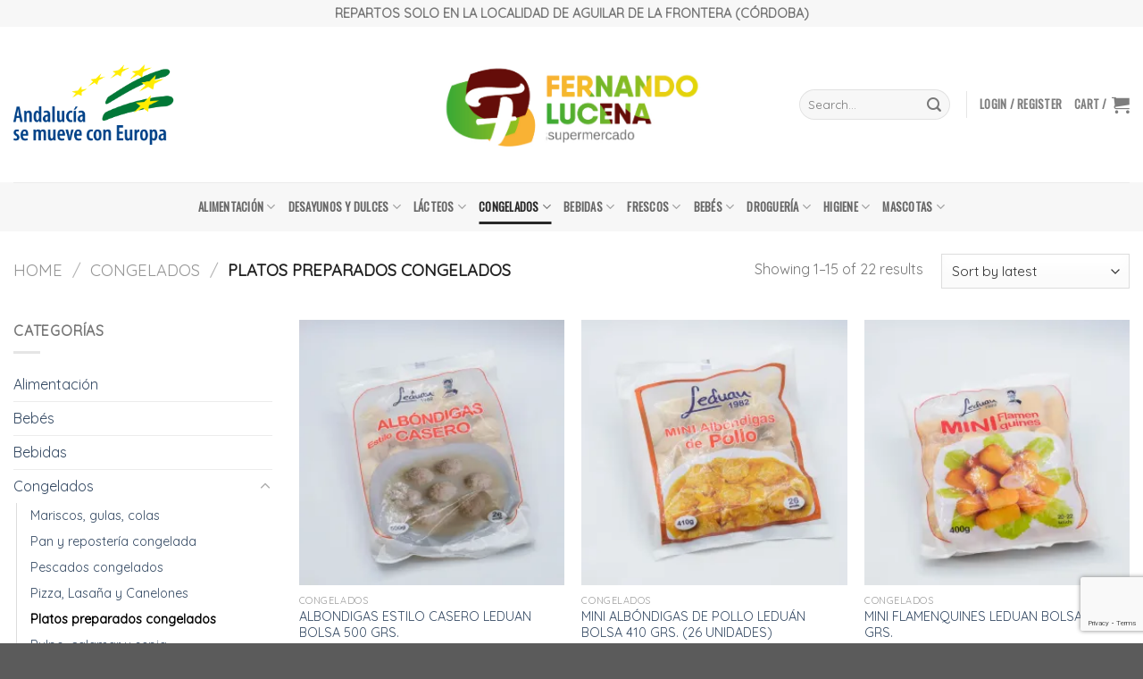

--- FILE ---
content_type: text/html; charset=UTF-8
request_url: https://supermercadofernandolucena.com/categoria-producto/congelados/platos-preparados-congelados/
body_size: 38950
content:
<!DOCTYPE html>
<!--[if IE 9 ]> <html lang="es" class="ie9 loading-site no-js"> <![endif]-->
<!--[if IE 8 ]> <html lang="es" class="ie8 loading-site no-js"> <![endif]-->
<!--[if (gte IE 9)|!(IE)]><!--><html lang="es" class="loading-site no-js"> <!--<![endif]-->
<head>
	<meta charset="UTF-8" />
	<link rel="profile" href="http://gmpg.org/xfn/11" />
	<link rel="pingback" href="https://supermercadofernandolucena.com/xmlrpc.php" />

					<script>document.documentElement.className = document.documentElement.className + ' yes-js js_active js'</script>
				<script>(function(html){html.className = html.className.replace(/\bno-js\b/,'js')})(document.documentElement);</script>
<meta name='robots' content='index, follow, max-image-preview:large, max-snippet:-1, max-video-preview:-1' />
<script>window._wca = window._wca || [];</script>
<meta name="viewport" content="width=device-width, initial-scale=1, maximum-scale=1" />
	<!-- This site is optimized with the Yoast SEO plugin v16.2 - https://yoast.com/wordpress/plugins/seo/ -->
	<title>Platos preparados congelados archivos - Supermercado Fernando Lucena</title>
	<link rel="canonical" href="https://supermercadofernandolucena.com/categoria-producto/congelados/platos-preparados-congelados/" />
	<link rel="next" href="https://supermercadofernandolucena.com/categoria-producto/congelados/platos-preparados-congelados/page/2/" />
	<meta property="og:locale" content="es_ES" />
	<meta property="og:type" content="article" />
	<meta property="og:title" content="Platos preparados congelados archivos - Supermercado Fernando Lucena" />
	<meta property="og:url" content="https://supermercadofernandolucena.com/categoria-producto/congelados/platos-preparados-congelados/" />
	<meta property="og:site_name" content="Supermercado Fernando Lucena" />
	<meta name="twitter:card" content="summary_large_image" />
	<script type="application/ld+json" class="yoast-schema-graph">{"@context":"https://schema.org","@graph":[{"@type":"Organization","@id":"https://supermercadofernandolucena.com/#organization","name":"Supermercado Fernando Lucena","url":"https://supermercadofernandolucena.com/","sameAs":["https://www.facebook.com/fernando.lucena.129794"],"logo":{"@type":"ImageObject","@id":"https://supermercadofernandolucena.com/#logo","inLanguage":"es","url":"https://i0.wp.com/supermercadofernandolucena.com/wp-content/uploads/2021/02/logo-texto.png?fit=650%2C247&ssl=1","contentUrl":"https://i0.wp.com/supermercadofernandolucena.com/wp-content/uploads/2021/02/logo-texto.png?fit=650%2C247&ssl=1","width":650,"height":247,"caption":"Supermercado Fernando Lucena"},"image":{"@id":"https://supermercadofernandolucena.com/#logo"}},{"@type":"WebSite","@id":"https://supermercadofernandolucena.com/#website","url":"https://supermercadofernandolucena.com/","name":"Supermercado Fernando Lucena","description":"Supermercado Fernando Lucena, en Aguilar de la Frontera","publisher":{"@id":"https://supermercadofernandolucena.com/#organization"},"potentialAction":[{"@type":"SearchAction","target":"https://supermercadofernandolucena.com/?s={search_term_string}","query-input":"required name=search_term_string"}],"inLanguage":"es"},{"@type":"CollectionPage","@id":"https://supermercadofernandolucena.com/categoria-producto/congelados/platos-preparados-congelados/#webpage","url":"https://supermercadofernandolucena.com/categoria-producto/congelados/platos-preparados-congelados/","name":"Platos preparados congelados archivos - Supermercado Fernando Lucena","isPartOf":{"@id":"https://supermercadofernandolucena.com/#website"},"breadcrumb":{"@id":"https://supermercadofernandolucena.com/categoria-producto/congelados/platos-preparados-congelados/#breadcrumb"},"inLanguage":"es","potentialAction":[{"@type":"ReadAction","target":["https://supermercadofernandolucena.com/categoria-producto/congelados/platos-preparados-congelados/"]}]},{"@type":"BreadcrumbList","@id":"https://supermercadofernandolucena.com/categoria-producto/congelados/platos-preparados-congelados/#breadcrumb","itemListElement":[{"@type":"ListItem","position":1,"item":{"@type":"WebPage","@id":"https://supermercadofernandolucena.com/","url":"https://supermercadofernandolucena.com/","name":"Portada"}},{"@type":"ListItem","position":2,"item":{"@type":"WebPage","@id":"https://supermercadofernandolucena.com/categoria-producto/congelados/","url":"https://supermercadofernandolucena.com/categoria-producto/congelados/","name":"Congelados"}},{"@type":"ListItem","position":3,"item":{"@id":"https://supermercadofernandolucena.com/categoria-producto/congelados/platos-preparados-congelados/#webpage"}}]}]}</script>
	<!-- / Yoast SEO plugin. -->


<link rel='dns-prefetch' href='//stats.wp.com' />
<link rel='dns-prefetch' href='//www.google.com' />
<link rel='dns-prefetch' href='//fonts.googleapis.com' />
<link rel='dns-prefetch' href='//c0.wp.com' />
<link rel='dns-prefetch' href='//i0.wp.com' />
<link rel='dns-prefetch' href='//i1.wp.com' />
<link rel='dns-prefetch' href='//i2.wp.com' />
<link rel="alternate" type="application/rss+xml" title="Supermercado Fernando Lucena &raquo; Feed" href="https://supermercadofernandolucena.com/feed/" />
<link rel="alternate" type="application/rss+xml" title="Supermercado Fernando Lucena &raquo; Feed de los comentarios" href="https://supermercadofernandolucena.com/comments/feed/" />
<link rel="alternate" type="application/rss+xml" title="Supermercado Fernando Lucena &raquo; Platos preparados congelados Category Feed" href="https://supermercadofernandolucena.com/categoria-producto/congelados/platos-preparados-congelados/feed/" />
<style id='wp-img-auto-sizes-contain-inline-css' type='text/css'>
img:is([sizes=auto i],[sizes^="auto," i]){contain-intrinsic-size:3000px 1500px}
/*# sourceURL=wp-img-auto-sizes-contain-inline-css */
</style>
<style id='wp-emoji-styles-inline-css' type='text/css'>

	img.wp-smiley, img.emoji {
		display: inline !important;
		border: none !important;
		box-shadow: none !important;
		height: 1em !important;
		width: 1em !important;
		margin: 0 0.07em !important;
		vertical-align: -0.1em !important;
		background: none !important;
		padding: 0 !important;
	}
/*# sourceURL=wp-emoji-styles-inline-css */
</style>
<link rel='stylesheet' id='wp-block-library-css' href='https://c0.wp.com/c/6.9/wp-includes/css/dist/block-library/style.min.css' type='text/css' media='all' />
<style id='wp-block-library-inline-css' type='text/css'>
.has-text-align-justify{text-align:justify;}

/*# sourceURL=wp-block-library-inline-css */
</style><style id='wp-block-image-inline-css' type='text/css'>
.wp-block-image>a,.wp-block-image>figure>a{display:inline-block}.wp-block-image img{box-sizing:border-box;height:auto;max-width:100%;vertical-align:bottom}@media not (prefers-reduced-motion){.wp-block-image img.hide{visibility:hidden}.wp-block-image img.show{animation:show-content-image .4s}}.wp-block-image[style*=border-radius] img,.wp-block-image[style*=border-radius]>a{border-radius:inherit}.wp-block-image.has-custom-border img{box-sizing:border-box}.wp-block-image.aligncenter{text-align:center}.wp-block-image.alignfull>a,.wp-block-image.alignwide>a{width:100%}.wp-block-image.alignfull img,.wp-block-image.alignwide img{height:auto;width:100%}.wp-block-image .aligncenter,.wp-block-image .alignleft,.wp-block-image .alignright,.wp-block-image.aligncenter,.wp-block-image.alignleft,.wp-block-image.alignright{display:table}.wp-block-image .aligncenter>figcaption,.wp-block-image .alignleft>figcaption,.wp-block-image .alignright>figcaption,.wp-block-image.aligncenter>figcaption,.wp-block-image.alignleft>figcaption,.wp-block-image.alignright>figcaption{caption-side:bottom;display:table-caption}.wp-block-image .alignleft{float:left;margin:.5em 1em .5em 0}.wp-block-image .alignright{float:right;margin:.5em 0 .5em 1em}.wp-block-image .aligncenter{margin-left:auto;margin-right:auto}.wp-block-image :where(figcaption){margin-bottom:1em;margin-top:.5em}.wp-block-image.is-style-circle-mask img{border-radius:9999px}@supports ((-webkit-mask-image:none) or (mask-image:none)) or (-webkit-mask-image:none){.wp-block-image.is-style-circle-mask img{border-radius:0;-webkit-mask-image:url('data:image/svg+xml;utf8,<svg viewBox="0 0 100 100" xmlns="http://www.w3.org/2000/svg"><circle cx="50" cy="50" r="50"/></svg>');mask-image:url('data:image/svg+xml;utf8,<svg viewBox="0 0 100 100" xmlns="http://www.w3.org/2000/svg"><circle cx="50" cy="50" r="50"/></svg>');mask-mode:alpha;-webkit-mask-position:center;mask-position:center;-webkit-mask-repeat:no-repeat;mask-repeat:no-repeat;-webkit-mask-size:contain;mask-size:contain}}:root :where(.wp-block-image.is-style-rounded img,.wp-block-image .is-style-rounded img){border-radius:9999px}.wp-block-image figure{margin:0}.wp-lightbox-container{display:flex;flex-direction:column;position:relative}.wp-lightbox-container img{cursor:zoom-in}.wp-lightbox-container img:hover+button{opacity:1}.wp-lightbox-container button{align-items:center;backdrop-filter:blur(16px) saturate(180%);background-color:#5a5a5a40;border:none;border-radius:4px;cursor:zoom-in;display:flex;height:20px;justify-content:center;opacity:0;padding:0;position:absolute;right:16px;text-align:center;top:16px;width:20px;z-index:100}@media not (prefers-reduced-motion){.wp-lightbox-container button{transition:opacity .2s ease}}.wp-lightbox-container button:focus-visible{outline:3px auto #5a5a5a40;outline:3px auto -webkit-focus-ring-color;outline-offset:3px}.wp-lightbox-container button:hover{cursor:pointer;opacity:1}.wp-lightbox-container button:focus{opacity:1}.wp-lightbox-container button:focus,.wp-lightbox-container button:hover,.wp-lightbox-container button:not(:hover):not(:active):not(.has-background){background-color:#5a5a5a40;border:none}.wp-lightbox-overlay{box-sizing:border-box;cursor:zoom-out;height:100vh;left:0;overflow:hidden;position:fixed;top:0;visibility:hidden;width:100%;z-index:100000}.wp-lightbox-overlay .close-button{align-items:center;cursor:pointer;display:flex;justify-content:center;min-height:40px;min-width:40px;padding:0;position:absolute;right:calc(env(safe-area-inset-right) + 16px);top:calc(env(safe-area-inset-top) + 16px);z-index:5000000}.wp-lightbox-overlay .close-button:focus,.wp-lightbox-overlay .close-button:hover,.wp-lightbox-overlay .close-button:not(:hover):not(:active):not(.has-background){background:none;border:none}.wp-lightbox-overlay .lightbox-image-container{height:var(--wp--lightbox-container-height);left:50%;overflow:hidden;position:absolute;top:50%;transform:translate(-50%,-50%);transform-origin:top left;width:var(--wp--lightbox-container-width);z-index:9999999999}.wp-lightbox-overlay .wp-block-image{align-items:center;box-sizing:border-box;display:flex;height:100%;justify-content:center;margin:0;position:relative;transform-origin:0 0;width:100%;z-index:3000000}.wp-lightbox-overlay .wp-block-image img{height:var(--wp--lightbox-image-height);min-height:var(--wp--lightbox-image-height);min-width:var(--wp--lightbox-image-width);width:var(--wp--lightbox-image-width)}.wp-lightbox-overlay .wp-block-image figcaption{display:none}.wp-lightbox-overlay button{background:none;border:none}.wp-lightbox-overlay .scrim{background-color:#fff;height:100%;opacity:.9;position:absolute;width:100%;z-index:2000000}.wp-lightbox-overlay.active{visibility:visible}@media not (prefers-reduced-motion){.wp-lightbox-overlay.active{animation:turn-on-visibility .25s both}.wp-lightbox-overlay.active img{animation:turn-on-visibility .35s both}.wp-lightbox-overlay.show-closing-animation:not(.active){animation:turn-off-visibility .35s both}.wp-lightbox-overlay.show-closing-animation:not(.active) img{animation:turn-off-visibility .25s both}.wp-lightbox-overlay.zoom.active{animation:none;opacity:1;visibility:visible}.wp-lightbox-overlay.zoom.active .lightbox-image-container{animation:lightbox-zoom-in .4s}.wp-lightbox-overlay.zoom.active .lightbox-image-container img{animation:none}.wp-lightbox-overlay.zoom.active .scrim{animation:turn-on-visibility .4s forwards}.wp-lightbox-overlay.zoom.show-closing-animation:not(.active){animation:none}.wp-lightbox-overlay.zoom.show-closing-animation:not(.active) .lightbox-image-container{animation:lightbox-zoom-out .4s}.wp-lightbox-overlay.zoom.show-closing-animation:not(.active) .lightbox-image-container img{animation:none}.wp-lightbox-overlay.zoom.show-closing-animation:not(.active) .scrim{animation:turn-off-visibility .4s forwards}}@keyframes show-content-image{0%{visibility:hidden}99%{visibility:hidden}to{visibility:visible}}@keyframes turn-on-visibility{0%{opacity:0}to{opacity:1}}@keyframes turn-off-visibility{0%{opacity:1;visibility:visible}99%{opacity:0;visibility:visible}to{opacity:0;visibility:hidden}}@keyframes lightbox-zoom-in{0%{transform:translate(calc((-100vw + var(--wp--lightbox-scrollbar-width))/2 + var(--wp--lightbox-initial-left-position)),calc(-50vh + var(--wp--lightbox-initial-top-position))) scale(var(--wp--lightbox-scale))}to{transform:translate(-50%,-50%) scale(1)}}@keyframes lightbox-zoom-out{0%{transform:translate(-50%,-50%) scale(1);visibility:visible}99%{visibility:visible}to{transform:translate(calc((-100vw + var(--wp--lightbox-scrollbar-width))/2 + var(--wp--lightbox-initial-left-position)),calc(-50vh + var(--wp--lightbox-initial-top-position))) scale(var(--wp--lightbox-scale));visibility:hidden}}
/*# sourceURL=https://c0.wp.com/c/6.9/wp-includes/blocks/image/style.min.css */
</style>
<style id='global-styles-inline-css' type='text/css'>
:root{--wp--preset--aspect-ratio--square: 1;--wp--preset--aspect-ratio--4-3: 4/3;--wp--preset--aspect-ratio--3-4: 3/4;--wp--preset--aspect-ratio--3-2: 3/2;--wp--preset--aspect-ratio--2-3: 2/3;--wp--preset--aspect-ratio--16-9: 16/9;--wp--preset--aspect-ratio--9-16: 9/16;--wp--preset--color--black: #000000;--wp--preset--color--cyan-bluish-gray: #abb8c3;--wp--preset--color--white: #ffffff;--wp--preset--color--pale-pink: #f78da7;--wp--preset--color--vivid-red: #cf2e2e;--wp--preset--color--luminous-vivid-orange: #ff6900;--wp--preset--color--luminous-vivid-amber: #fcb900;--wp--preset--color--light-green-cyan: #7bdcb5;--wp--preset--color--vivid-green-cyan: #00d084;--wp--preset--color--pale-cyan-blue: #8ed1fc;--wp--preset--color--vivid-cyan-blue: #0693e3;--wp--preset--color--vivid-purple: #9b51e0;--wp--preset--gradient--vivid-cyan-blue-to-vivid-purple: linear-gradient(135deg,rgb(6,147,227) 0%,rgb(155,81,224) 100%);--wp--preset--gradient--light-green-cyan-to-vivid-green-cyan: linear-gradient(135deg,rgb(122,220,180) 0%,rgb(0,208,130) 100%);--wp--preset--gradient--luminous-vivid-amber-to-luminous-vivid-orange: linear-gradient(135deg,rgb(252,185,0) 0%,rgb(255,105,0) 100%);--wp--preset--gradient--luminous-vivid-orange-to-vivid-red: linear-gradient(135deg,rgb(255,105,0) 0%,rgb(207,46,46) 100%);--wp--preset--gradient--very-light-gray-to-cyan-bluish-gray: linear-gradient(135deg,rgb(238,238,238) 0%,rgb(169,184,195) 100%);--wp--preset--gradient--cool-to-warm-spectrum: linear-gradient(135deg,rgb(74,234,220) 0%,rgb(151,120,209) 20%,rgb(207,42,186) 40%,rgb(238,44,130) 60%,rgb(251,105,98) 80%,rgb(254,248,76) 100%);--wp--preset--gradient--blush-light-purple: linear-gradient(135deg,rgb(255,206,236) 0%,rgb(152,150,240) 100%);--wp--preset--gradient--blush-bordeaux: linear-gradient(135deg,rgb(254,205,165) 0%,rgb(254,45,45) 50%,rgb(107,0,62) 100%);--wp--preset--gradient--luminous-dusk: linear-gradient(135deg,rgb(255,203,112) 0%,rgb(199,81,192) 50%,rgb(65,88,208) 100%);--wp--preset--gradient--pale-ocean: linear-gradient(135deg,rgb(255,245,203) 0%,rgb(182,227,212) 50%,rgb(51,167,181) 100%);--wp--preset--gradient--electric-grass: linear-gradient(135deg,rgb(202,248,128) 0%,rgb(113,206,126) 100%);--wp--preset--gradient--midnight: linear-gradient(135deg,rgb(2,3,129) 0%,rgb(40,116,252) 100%);--wp--preset--font-size--small: 13px;--wp--preset--font-size--medium: 20px;--wp--preset--font-size--large: 36px;--wp--preset--font-size--x-large: 42px;--wp--preset--spacing--20: 0.44rem;--wp--preset--spacing--30: 0.67rem;--wp--preset--spacing--40: 1rem;--wp--preset--spacing--50: 1.5rem;--wp--preset--spacing--60: 2.25rem;--wp--preset--spacing--70: 3.38rem;--wp--preset--spacing--80: 5.06rem;--wp--preset--shadow--natural: 6px 6px 9px rgba(0, 0, 0, 0.2);--wp--preset--shadow--deep: 12px 12px 50px rgba(0, 0, 0, 0.4);--wp--preset--shadow--sharp: 6px 6px 0px rgba(0, 0, 0, 0.2);--wp--preset--shadow--outlined: 6px 6px 0px -3px rgb(255, 255, 255), 6px 6px rgb(0, 0, 0);--wp--preset--shadow--crisp: 6px 6px 0px rgb(0, 0, 0);}:where(.is-layout-flex){gap: 0.5em;}:where(.is-layout-grid){gap: 0.5em;}body .is-layout-flex{display: flex;}.is-layout-flex{flex-wrap: wrap;align-items: center;}.is-layout-flex > :is(*, div){margin: 0;}body .is-layout-grid{display: grid;}.is-layout-grid > :is(*, div){margin: 0;}:where(.wp-block-columns.is-layout-flex){gap: 2em;}:where(.wp-block-columns.is-layout-grid){gap: 2em;}:where(.wp-block-post-template.is-layout-flex){gap: 1.25em;}:where(.wp-block-post-template.is-layout-grid){gap: 1.25em;}.has-black-color{color: var(--wp--preset--color--black) !important;}.has-cyan-bluish-gray-color{color: var(--wp--preset--color--cyan-bluish-gray) !important;}.has-white-color{color: var(--wp--preset--color--white) !important;}.has-pale-pink-color{color: var(--wp--preset--color--pale-pink) !important;}.has-vivid-red-color{color: var(--wp--preset--color--vivid-red) !important;}.has-luminous-vivid-orange-color{color: var(--wp--preset--color--luminous-vivid-orange) !important;}.has-luminous-vivid-amber-color{color: var(--wp--preset--color--luminous-vivid-amber) !important;}.has-light-green-cyan-color{color: var(--wp--preset--color--light-green-cyan) !important;}.has-vivid-green-cyan-color{color: var(--wp--preset--color--vivid-green-cyan) !important;}.has-pale-cyan-blue-color{color: var(--wp--preset--color--pale-cyan-blue) !important;}.has-vivid-cyan-blue-color{color: var(--wp--preset--color--vivid-cyan-blue) !important;}.has-vivid-purple-color{color: var(--wp--preset--color--vivid-purple) !important;}.has-black-background-color{background-color: var(--wp--preset--color--black) !important;}.has-cyan-bluish-gray-background-color{background-color: var(--wp--preset--color--cyan-bluish-gray) !important;}.has-white-background-color{background-color: var(--wp--preset--color--white) !important;}.has-pale-pink-background-color{background-color: var(--wp--preset--color--pale-pink) !important;}.has-vivid-red-background-color{background-color: var(--wp--preset--color--vivid-red) !important;}.has-luminous-vivid-orange-background-color{background-color: var(--wp--preset--color--luminous-vivid-orange) !important;}.has-luminous-vivid-amber-background-color{background-color: var(--wp--preset--color--luminous-vivid-amber) !important;}.has-light-green-cyan-background-color{background-color: var(--wp--preset--color--light-green-cyan) !important;}.has-vivid-green-cyan-background-color{background-color: var(--wp--preset--color--vivid-green-cyan) !important;}.has-pale-cyan-blue-background-color{background-color: var(--wp--preset--color--pale-cyan-blue) !important;}.has-vivid-cyan-blue-background-color{background-color: var(--wp--preset--color--vivid-cyan-blue) !important;}.has-vivid-purple-background-color{background-color: var(--wp--preset--color--vivid-purple) !important;}.has-black-border-color{border-color: var(--wp--preset--color--black) !important;}.has-cyan-bluish-gray-border-color{border-color: var(--wp--preset--color--cyan-bluish-gray) !important;}.has-white-border-color{border-color: var(--wp--preset--color--white) !important;}.has-pale-pink-border-color{border-color: var(--wp--preset--color--pale-pink) !important;}.has-vivid-red-border-color{border-color: var(--wp--preset--color--vivid-red) !important;}.has-luminous-vivid-orange-border-color{border-color: var(--wp--preset--color--luminous-vivid-orange) !important;}.has-luminous-vivid-amber-border-color{border-color: var(--wp--preset--color--luminous-vivid-amber) !important;}.has-light-green-cyan-border-color{border-color: var(--wp--preset--color--light-green-cyan) !important;}.has-vivid-green-cyan-border-color{border-color: var(--wp--preset--color--vivid-green-cyan) !important;}.has-pale-cyan-blue-border-color{border-color: var(--wp--preset--color--pale-cyan-blue) !important;}.has-vivid-cyan-blue-border-color{border-color: var(--wp--preset--color--vivid-cyan-blue) !important;}.has-vivid-purple-border-color{border-color: var(--wp--preset--color--vivid-purple) !important;}.has-vivid-cyan-blue-to-vivid-purple-gradient-background{background: var(--wp--preset--gradient--vivid-cyan-blue-to-vivid-purple) !important;}.has-light-green-cyan-to-vivid-green-cyan-gradient-background{background: var(--wp--preset--gradient--light-green-cyan-to-vivid-green-cyan) !important;}.has-luminous-vivid-amber-to-luminous-vivid-orange-gradient-background{background: var(--wp--preset--gradient--luminous-vivid-amber-to-luminous-vivid-orange) !important;}.has-luminous-vivid-orange-to-vivid-red-gradient-background{background: var(--wp--preset--gradient--luminous-vivid-orange-to-vivid-red) !important;}.has-very-light-gray-to-cyan-bluish-gray-gradient-background{background: var(--wp--preset--gradient--very-light-gray-to-cyan-bluish-gray) !important;}.has-cool-to-warm-spectrum-gradient-background{background: var(--wp--preset--gradient--cool-to-warm-spectrum) !important;}.has-blush-light-purple-gradient-background{background: var(--wp--preset--gradient--blush-light-purple) !important;}.has-blush-bordeaux-gradient-background{background: var(--wp--preset--gradient--blush-bordeaux) !important;}.has-luminous-dusk-gradient-background{background: var(--wp--preset--gradient--luminous-dusk) !important;}.has-pale-ocean-gradient-background{background: var(--wp--preset--gradient--pale-ocean) !important;}.has-electric-grass-gradient-background{background: var(--wp--preset--gradient--electric-grass) !important;}.has-midnight-gradient-background{background: var(--wp--preset--gradient--midnight) !important;}.has-small-font-size{font-size: var(--wp--preset--font-size--small) !important;}.has-medium-font-size{font-size: var(--wp--preset--font-size--medium) !important;}.has-large-font-size{font-size: var(--wp--preset--font-size--large) !important;}.has-x-large-font-size{font-size: var(--wp--preset--font-size--x-large) !important;}
/*# sourceURL=global-styles-inline-css */
</style>

<style id='classic-theme-styles-inline-css' type='text/css'>
/*! This file is auto-generated */
.wp-block-button__link{color:#fff;background-color:#32373c;border-radius:9999px;box-shadow:none;text-decoration:none;padding:calc(.667em + 2px) calc(1.333em + 2px);font-size:1.125em}.wp-block-file__button{background:#32373c;color:#fff;text-decoration:none}
/*# sourceURL=/wp-includes/css/classic-themes.min.css */
</style>
<link rel='stylesheet' id='simple-sitemap-css-css' href='https://supermercadofernandolucena.com/wp-content/plugins/simple-sitemap/lib/assets/css/simple-sitemap.css?ver=6.9' type='text/css' media='all' />
<link rel='stylesheet' id='contact-form-7-css' href='https://supermercadofernandolucena.com/wp-content/plugins/contact-form-7/includes/css/styles.css?ver=5.4.1' type='text/css' media='all' />
<style id='woocommerce-inline-inline-css' type='text/css'>
.woocommerce form .form-row .required { visibility: visible; }
/*# sourceURL=woocommerce-inline-inline-css */
</style>
<link rel='stylesheet' id='jquery-selectBox-css' href='https://supermercadofernandolucena.com/wp-content/plugins/yith-woocommerce-wishlist/assets/css/jquery.selectBox.css?ver=1.2.0' type='text/css' media='all' />
<link rel='stylesheet' id='flatsome-icons-css' href='https://supermercadofernandolucena.com/wp-content/themes/flatsome/assets/css/fl-icons.css?ver=3.12' type='text/css' media='all' />
<link rel='stylesheet' id='flatsome-woocommerce-wishlist-css' href='https://supermercadofernandolucena.com/wp-content/themes/flatsome/inc/integrations/wc-yith-wishlist/wishlist.css?ver=3.10.2' type='text/css' media='all' />
<link rel='stylesheet' id='flatsome-main-css' href='https://supermercadofernandolucena.com/wp-content/themes/flatsome/assets/css/flatsome.css?ver=3.13.3' type='text/css' media='all' />
<link rel='stylesheet' id='flatsome-shop-css' href='https://supermercadofernandolucena.com/wp-content/themes/flatsome/assets/css/flatsome-shop.css?ver=3.13.3' type='text/css' media='all' />
<link rel='stylesheet' id='flatsome-style-css' href='https://supermercadofernandolucena.com/wp-content/themes/flatsome-child/style.css?ver=3.0' type='text/css' media='all' />
<link rel='stylesheet' id='flatsome-googlefonts-css' href='//fonts.googleapis.com/css?family=Oswald%3Aregular%2Cregular%2Cregular%7CQuicksand%3Aregular%2Cregular%7CDancing+Script%3Aregular%2C400&#038;display=swap&#038;ver=3.9' type='text/css' media='all' />
<link rel='stylesheet' id='jetpack_css-css' href='https://c0.wp.com/p/jetpack/9.6.4/css/jetpack.css' type='text/css' media='all' />
<!--n2css--><script type="text/javascript" src="https://c0.wp.com/c/6.9/wp-includes/js/jquery/jquery.min.js" id="jquery-core-js"></script>
<script type="text/javascript" src="https://c0.wp.com/c/6.9/wp-includes/js/jquery/jquery-migrate.min.js" id="jquery-migrate-js"></script>
<script defer type="text/javascript" src="https://stats.wp.com/s-202605.js" id="woocommerce-analytics-js"></script>
<link rel="https://api.w.org/" href="https://supermercadofernandolucena.com/wp-json/" /><link rel="EditURI" type="application/rsd+xml" title="RSD" href="https://supermercadofernandolucena.com/xmlrpc.php?rsd" />
<meta name="generator" content="WordPress 6.9" />
<meta name="generator" content="WooCommerce 5.2.5" />
        <style>
             .wsppc_div_block {
				display: inline-block;
				width: 100%;
				margin-top: 10px;
			}
			.wsppc_div_block.wsppc_product_summary_text {
				display: inline-block;
				width: 100%;
			}
			.woocommerce_product_thumbnails {
				display: inline-block;
			}
			
        </style>
    <style type='text/css'>img#wpstats{display:none}</style>
		<style>.bg{opacity: 0; transition: opacity 1s; -webkit-transition: opacity 1s;} .bg-loaded{opacity: 1;}</style><!--[if IE]><link rel="stylesheet" type="text/css" href="https://supermercadofernandolucena.com/wp-content/themes/flatsome/assets/css/ie-fallback.css"><script src="//cdnjs.cloudflare.com/ajax/libs/html5shiv/3.6.1/html5shiv.js"></script><script>var head = document.getElementsByTagName('head')[0],style = document.createElement('style');style.type = 'text/css';style.styleSheet.cssText = ':before,:after{content:none !important';head.appendChild(style);setTimeout(function(){head.removeChild(style);}, 0);</script><script src="https://supermercadofernandolucena.com/wp-content/themes/flatsome/assets/libs/ie-flexibility.js"></script><![endif]-->	<noscript><style>.woocommerce-product-gallery{ opacity: 1 !important; }</style></noscript>
	<link rel="icon" href="https://i2.wp.com/supermercadofernandolucena.com/wp-content/uploads/2021/02/cropped-99097013_106369797761023_7019731163178598400_n.png?fit=32%2C32&#038;ssl=1" sizes="32x32" />
<link rel="icon" href="https://i2.wp.com/supermercadofernandolucena.com/wp-content/uploads/2021/02/cropped-99097013_106369797761023_7019731163178598400_n.png?fit=192%2C192&#038;ssl=1" sizes="192x192" />
<link rel="apple-touch-icon" href="https://i2.wp.com/supermercadofernandolucena.com/wp-content/uploads/2021/02/cropped-99097013_106369797761023_7019731163178598400_n.png?fit=180%2C180&#038;ssl=1" />
<meta name="msapplication-TileImage" content="https://i2.wp.com/supermercadofernandolucena.com/wp-content/uploads/2021/02/cropped-99097013_106369797761023_7019731163178598400_n.png?fit=270%2C270&#038;ssl=1" />
<style id="custom-css" type="text/css">:root {--primary-color: #5eb620;}.full-width .ubermenu-nav, .container, .row{max-width: 1280px}.row.row-collapse{max-width: 1250px}.row.row-small{max-width: 1272.5px}.row.row-large{max-width: 1310px}.header-main{height: 174px}#logo img{max-height: 174px}#logo{width:334px;}.stuck #logo img{padding:11px 0;}.header-bottom{min-height: 55px}.header-top{min-height: 30px}.transparent .header-main{height: 90px}.transparent #logo img{max-height: 90px}.has-transparent + .page-title:first-of-type,.has-transparent + #main > .page-title,.has-transparent + #main > div > .page-title,.has-transparent + #main .page-header-wrapper:first-of-type .page-title{padding-top: 170px;}.header.show-on-scroll,.stuck .header-main{height:70px!important}.stuck #logo img{max-height: 70px!important}.header-bg-color, .header-wrapper {background-color: rgba(255,255,255,0.9)}.header-bottom {background-color: #f7f7f7}.top-bar-nav > li > a{line-height: 16px }.header-main .nav > li > a{line-height: 16px }.stuck .header-main .nav > li > a{line-height: 50px }.header-bottom-nav > li > a{line-height: 16px }@media (max-width: 549px) {.header-main{height: 70px}#logo img{max-height: 70px}}.nav-dropdown{font-size:100%}.header-top{background-color:#f7f7f7!important;}/* Color */.accordion-title.active, .has-icon-bg .icon .icon-inner,.logo a, .primary.is-underline, .primary.is-link, .badge-outline .badge-inner, .nav-outline > li.active> a,.nav-outline >li.active > a, .cart-icon strong,[data-color='primary'], .is-outline.primary{color: #5eb620;}/* Color !important */[data-text-color="primary"]{color: #5eb620!important;}/* Background Color */[data-text-bg="primary"]{background-color: #5eb620;}/* Background */.scroll-to-bullets a,.featured-title, .label-new.menu-item > a:after, .nav-pagination > li > .current,.nav-pagination > li > span:hover,.nav-pagination > li > a:hover,.has-hover:hover .badge-outline .badge-inner,button[type="submit"], .button.wc-forward:not(.checkout):not(.checkout-button), .button.submit-button, .button.primary:not(.is-outline),.featured-table .title,.is-outline:hover, .has-icon:hover .icon-label,.nav-dropdown-bold .nav-column li > a:hover, .nav-dropdown.nav-dropdown-bold > li > a:hover, .nav-dropdown-bold.dark .nav-column li > a:hover, .nav-dropdown.nav-dropdown-bold.dark > li > a:hover, .is-outline:hover, .tagcloud a:hover,.grid-tools a, input[type='submit']:not(.is-form), .box-badge:hover .box-text, input.button.alt,.nav-box > li > a:hover,.nav-box > li.active > a,.nav-pills > li.active > a ,.current-dropdown .cart-icon strong, .cart-icon:hover strong, .nav-line-bottom > li > a:before, .nav-line-grow > li > a:before, .nav-line > li > a:before,.banner, .header-top, .slider-nav-circle .flickity-prev-next-button:hover svg, .slider-nav-circle .flickity-prev-next-button:hover .arrow, .primary.is-outline:hover, .button.primary:not(.is-outline), input[type='submit'].primary, input[type='submit'].primary, input[type='reset'].button, input[type='button'].primary, .badge-inner{background-color: #5eb620;}/* Border */.nav-vertical.nav-tabs > li.active > a,.scroll-to-bullets a.active,.nav-pagination > li > .current,.nav-pagination > li > span:hover,.nav-pagination > li > a:hover,.has-hover:hover .badge-outline .badge-inner,.accordion-title.active,.featured-table,.is-outline:hover, .tagcloud a:hover,blockquote, .has-border, .cart-icon strong:after,.cart-icon strong,.blockUI:before, .processing:before,.loading-spin, .slider-nav-circle .flickity-prev-next-button:hover svg, .slider-nav-circle .flickity-prev-next-button:hover .arrow, .primary.is-outline:hover{border-color: #5eb620}.nav-tabs > li.active > a{border-top-color: #5eb620}.widget_shopping_cart_content .blockUI.blockOverlay:before { border-left-color: #5eb620 }.woocommerce-checkout-review-order .blockUI.blockOverlay:before { border-left-color: #5eb620 }/* Fill */.slider .flickity-prev-next-button:hover svg,.slider .flickity-prev-next-button:hover .arrow{fill: #5eb620;}/* Background Color */[data-icon-label]:after, .secondary.is-underline:hover,.secondary.is-outline:hover,.icon-label,.button.secondary:not(.is-outline),.button.alt:not(.is-outline), .badge-inner.on-sale, .button.checkout, .single_add_to_cart_button, .current .breadcrumb-step{ background-color:#649d3b; }[data-text-bg="secondary"]{background-color: #649d3b;}/* Color */.secondary.is-underline,.secondary.is-link, .secondary.is-outline,.stars a.active, .star-rating:before, .woocommerce-page .star-rating:before,.star-rating span:before, .color-secondary{color: #649d3b}/* Color !important */[data-text-color="secondary"]{color: #649d3b!important;}/* Border */.secondary.is-outline:hover{border-color:#649d3b}body{font-size: 100%;}@media screen and (max-width: 549px){body{font-size: 100%;}}body{font-family:"Quicksand", sans-serif}body{font-weight: 0}.nav > li > a {font-family:"Oswald", sans-serif;}.mobile-sidebar-levels-2 .nav > li > ul > li > a {font-family:"Oswald", sans-serif;}.nav > li > a {font-weight: 0;}.mobile-sidebar-levels-2 .nav > li > ul > li > a {font-weight: 0;}h1,h2,h3,h4,h5,h6,.heading-font, .off-canvas-center .nav-sidebar.nav-vertical > li > a{font-family: "Oswald", sans-serif;}h1,h2,h3,h4,h5,h6,.heading-font,.banner h1,.banner h2{font-weight: 0;}h1,h2,h3,h4,h5,h6,.heading-font{color: #555555;}.alt-font{font-family: "Dancing Script", sans-serif;}.alt-font{font-weight: 400!important;}.header:not(.transparent) .header-bottom-nav.nav > li > a{color: #686868;}.header:not(.transparent) .header-bottom-nav.nav > li > a:hover,.header:not(.transparent) .header-bottom-nav.nav > li.active > a,.header:not(.transparent) .header-bottom-nav.nav > li.current > a,.header:not(.transparent) .header-bottom-nav.nav > li > a.active,.header:not(.transparent) .header-bottom-nav.nav > li > a.current{color: #282828;}.header-bottom-nav.nav-line-bottom > li > a:before,.header-bottom-nav.nav-line-grow > li > a:before,.header-bottom-nav.nav-line > li > a:before,.header-bottom-nav.nav-box > li > a:hover,.header-bottom-nav.nav-box > li.active > a,.header-bottom-nav.nav-pills > li > a:hover,.header-bottom-nav.nav-pills > li.active > a{color:#FFF!important;background-color: #282828;}.has-equal-box-heights .box-image {padding-top: 100%;}@media screen and (min-width: 550px){.products .box-vertical .box-image{min-width: 247px!important;width: 247px!important;}}.footer-2{background-color: #636363}.page-title-small + main .product-container > .row{padding-top:0;}.label-new.menu-item > a:after{content:"Nuevo";}.label-hot.menu-item > a:after{content:"Caliente";}.label-sale.menu-item > a:after{content:"Oferta";}.label-popular.menu-item > a:after{content:"Popular";}</style>		<style type="text/css" id="wp-custom-css">
			.absolute-footer .container {
	display: none;
}

.box-text-products > div.add-to-cart-button > a {
	border: none;
	background-color: #5eb620;
	color: white;
}

.box-text-products > div.add-to-cart-button > a:hover {
	border: none;
	background-color: #650D09;
	color: white;
}

@media screen and (max-width: 5000px) {
    .woocommerce ul.products li.product {
        float: none;
        width: auto;
    }    
}

.img-inner.dark img {
width: 65%;
}

.footer {
	font-size: 90%;
	line-height:15px;
}

.ofertas-alimentacion .product_cat-frescos {
	display: none;
}

.ofertas-alimentacion .product_cat-higiene {
	display: none;
}

.ofertas-alimentacion .product_cat-bebes {
	display: none;
}

.ofertas-alimentacion .product_cat-drogueria {
	display: none;
}

.ofertas-alimentacion .product_cat-mascotas {
	display: none;
}


.ofertas-frescos .product_cat-alimentacion {
	display: none;
}

.ofertas-frescos .product_cat-higiene {
	display: none;
}

.ofertas-frescos .product_cat-bebes {
	display: none;
}

.ofertas-frescos .product_cat-drogueria {
	display: none;
}

.ofertas-frescos .product_cat-mascotas {
	display: none;
}

.ofertas-frescos .product_cat-bebidas {
	display: none;
}

.ofertas-frescos .product_cat-desayunos-y-dulces {
	display: none;
}

.ofertas-frescos .product_cat-lacteos {
	display: none;
}

.ofertas-drogueria .product_cat-alimentacion {
	display: none;
}

.ofertas-drogueria .product_cat-frescos {
	display: none;
}

.ofertas-drogueria .product_cat-mascotas {
	display: none;
}

.ofertas-drogueria .product_cat-bebidas {
	display: none;
}

.ofertas-drogueria .product_cat-desayunos-y-dulces {
	display: none;
}

.ofertas-drogueria .product_cat-lacteos {
	display: none;
}

.ofertas-drogueria .product_cat-higiene {
	display: none;
}

.ofertas-drogueria .product_cat-bebes {
	display: none;
}

.ofertas-higiene .product_cat-alimentacion {
	display: none;
}

.ofertas-higiene .product_cat-frescos {
	display: none;
}

.ofertas-higiene .product_cat-mascotas {
	display: none;
}

.ofertas-higiene .product_cat-bebidas {
	display: none;
}

.ofertas-higiene .product_cat-desayunos-y-dulces {
	display: none;
}

.ofertas-higiene .product_cat-lacteos {
	display: none;
}

.ofertas-higiene .product_cat-drogueria {
	display: none;
}


.ofertas-mascotas .product_cat-alimentacion {
	display: none;
}

.ofertas-mascotas .product_cat-higiene {
	display: none;
}

.ofertas-mascotas .product_cat-bebes {
	display: none;
}

.ofertas-mascotas .product_cat-drogueria {
	display: none;
}

.ofertas-mascotas .product_cat-frescos {
	display: none;
}

.ofertas-mascotas .product_cat-bebidas {
	display: none;
}

.ofertas-mascotas .product_cat-desayunos-y-dulces {
	display: none;
}

.ofertas-mascotas .product_cat-lacteos {
	display: none;
}		</style>
		<link rel='stylesheet' id='dashicons-css' href='https://c0.wp.com/c/6.9/wp-includes/css/dashicons.min.css' type='text/css' media='all' />
<style id='dashicons-inline-css' type='text/css'>
[data-font="Dashicons"]:before {font-family: 'Dashicons' !important;content: attr(data-icon) !important;speak: none !important;font-weight: normal !important;font-variant: normal !important;text-transform: none !important;line-height: 1 !important;font-style: normal !important;-webkit-font-smoothing: antialiased !important;-moz-osx-font-smoothing: grayscale !important;}
/*# sourceURL=dashicons-inline-css */
</style>
<link rel='stylesheet' id='wordfence-ls-login-css' href='https://supermercadofernandolucena.com/wp-content/plugins/wordfence/modules/login-security/css/login.1744125809.css?ver=1.1.15' type='text/css' media='all' />
</head>

<body class="archive tax-product_cat term-platos-preparados-congelados term-122 wp-theme-flatsome wp-child-theme-flatsome-child theme-flatsome woocommerce woocommerce-page woocommerce-no-js lightbox nav-dropdown-has-arrow nav-dropdown-has-shadow nav-dropdown-has-border">


<a class="skip-link screen-reader-text" href="#main">Skip to content</a>

<div id="wrapper">

	
	<header id="header" class="header has-sticky sticky-shrink">
		<div class="header-wrapper">
			<div id="top-bar" class="header-top flex-has-center">
    <div class="flex-row container">
      <div class="flex-col hide-for-medium flex-left">
          <ul class="nav nav-left medium-nav-center nav-small  nav-divided">
                        </ul>
      </div>

      <div class="flex-col hide-for-medium flex-center">
          <ul class="nav nav-center nav-small  nav-divided">
              <li class="html custom html_topbar_right"><p style="font-size: larger; font-weight: bold;">REPARTOS SOLO EN LA LOCALIDAD DE AGUILAR DE LA FRONTERA (CÓRDOBA)</p></li>          </ul>
      </div>

      <div class="flex-col hide-for-medium flex-right">
         <ul class="nav top-bar-nav nav-right nav-small  nav-divided">
                        </ul>
      </div>

            <div class="flex-col show-for-medium flex-grow">
          <ul class="nav nav-center nav-small mobile-nav  nav-divided">
              <li class="html custom html_topbar_right"><p style="font-size: larger; font-weight: bold;">REPARTOS SOLO EN LA LOCALIDAD DE AGUILAR DE LA FRONTERA (CÓRDOBA)</p></li>          </ul>
      </div>
      
    </div>
</div>
<div id="masthead" class="header-main show-logo-center">
      <div class="header-inner flex-row container logo-center medium-logo-center" role="navigation">

          <!-- Logo -->
          <div id="logo" class="flex-col logo">
            <!-- Header logo -->
<a href="https://supermercadofernandolucena.com/" title="Supermercado Fernando Lucena - Supermercado Fernando Lucena, en Aguilar de la Frontera" rel="home">
    <img width="334" height="174" src="https://supermercadofernandolucena.com/wp-content/uploads/2021/12/logo-supermercado.jpg" class="header_logo header-logo" alt="Supermercado Fernando Lucena"/><img  width="334" height="174" src="https://supermercadofernandolucena.com/wp-content/uploads/2021/12/logo-supermercado.jpg" class="header-logo-dark" alt="Supermercado Fernando Lucena"/></a>
          </div>

          <!-- Mobile Left Elements -->
          <div class="flex-col show-for-medium flex-left">
            <ul class="mobile-nav nav nav-left ">
              <li class="nav-icon has-icon">
  		<a href="#" data-open="#main-menu" data-pos="left" data-bg="main-menu-overlay" data-color="" class="is-small" aria-label="Menú" aria-controls="main-menu" aria-expanded="false">
		
		  <i class="icon-menu" ></i>
		  		</a>
	</li>            </ul>
          </div>

          <!-- Left Elements -->
          <div class="flex-col hide-for-medium flex-left
            ">
            <ul class="header-nav header-nav-main nav nav-left  nav-uppercase" >
              <li class="html custom html_topbar_left"><p ><img id="logo-andalucia" src="https://supermercadofernandolucena.com/wp-content/uploads/2021/05/thumbnail_andalucia-se-mueve-con-europa.png" alt="" width="181" height="90" /></p></li>            </ul>
          </div>

          <!-- Right Elements -->
          <div class="flex-col hide-for-medium flex-right">
            <ul class="header-nav header-nav-main nav nav-right  nav-uppercase">
              <li class="header-search-form search-form html relative has-icon">
	<div class="header-search-form-wrapper">
		<div class="searchform-wrapper ux-search-box relative form-flat is-normal"><form role="search" method="get" class="searchform" action="https://supermercadofernandolucena.com/">
	<div class="flex-row relative">
						<div class="flex-col flex-grow">
			<label class="screen-reader-text" for="woocommerce-product-search-field-0">Search for:</label>
			<input type="search" id="woocommerce-product-search-field-0" class="search-field mb-0" placeholder="Search&hellip;" value="" name="s" />
			<input type="hidden" name="post_type" value="product" />
					</div>
		<div class="flex-col">
			<button type="submit" value="Search" class="ux-search-submit submit-button secondary button icon mb-0" aria-label="Submit">
				<i class="icon-search" ></i>			</button>
		</div>
	</div>
	<div class="live-search-results text-left z-top"></div>
</form>
</div>	</div>
</li><li class="header-divider"></li><li class="account-item has-icon
    "
>

<a href="https://supermercadofernandolucena.com/mi-cuenta/"
    class="nav-top-link nav-top-not-logged-in "
    data-open="#login-form-popup"  >
    <span>
    Login     / Register  </span>
  
</a>



</li>
<li class="cart-item has-icon has-dropdown">

<a href="https://supermercadofernandolucena.com/carrito/" title="Cart" class="header-cart-link is-small">


<span class="header-cart-title">
   Cart   /      <span class="cart-price"></span>
  </span>

    <i class="icon-shopping-cart"
    data-icon-label="0">
  </i>
  </a>

 <ul class="nav-dropdown nav-dropdown-simple">
    <li class="html widget_shopping_cart">
      <div class="widget_shopping_cart_content">
        

	<p class="woocommerce-mini-cart__empty-message">No products in the cart.</p>


      </div>
    </li>
     </ul>

</li>
            </ul>
          </div>

          <!-- Mobile Right Elements -->
          <div class="flex-col show-for-medium flex-right">
            <ul class="mobile-nav nav nav-right ">
              <li class="cart-item has-icon">

      <a href="https://supermercadofernandolucena.com/carrito/" class="header-cart-link off-canvas-toggle nav-top-link is-small" data-open="#cart-popup" data-class="off-canvas-cart" title="Cart" data-pos="right">
  
    <i class="icon-shopping-cart"
    data-icon-label="0">
  </i>
  </a>


  <!-- Cart Sidebar Popup -->
  <div id="cart-popup" class="mfp-hide widget_shopping_cart">
  <div class="cart-popup-inner inner-padding">
      <div class="cart-popup-title text-center">
          <h4 class="uppercase">Cart</h4>
          <div class="is-divider"></div>
      </div>
      <div class="widget_shopping_cart_content">
          

	<p class="woocommerce-mini-cart__empty-message">No products in the cart.</p>


      </div>
             <div class="cart-sidebar-content relative"></div>  </div>
  </div>

</li>
            </ul>
          </div>

      </div>
     
            <div class="container"><div class="top-divider full-width"></div></div>
      </div><div id="wide-nav" class="header-bottom wide-nav flex-has-center hide-for-medium">
    <div class="flex-row container">

            
                        <div class="flex-col hide-for-medium flex-center">
                <ul class="nav header-nav header-bottom-nav nav-center  nav-line-bottom nav-uppercase">
                    <li id="menu-item-424" class="menu-item menu-item-type-taxonomy menu-item-object-product_cat menu-item-has-children menu-item-424 menu-item-design-default has-dropdown"><a href="https://supermercadofernandolucena.com/categoria-producto/alimentacion/" class="nav-top-link">Alimentación<i class="icon-angle-down" ></i></a>
<ul class="sub-menu nav-dropdown nav-dropdown-simple">
	<li id="menu-item-425" class="menu-item menu-item-type-taxonomy menu-item-object-product_cat menu-item-425"><a href="https://supermercadofernandolucena.com/categoria-producto/alimentacion/aceites/">Aceites</a></li>
	<li id="menu-item-426" class="menu-item menu-item-type-taxonomy menu-item-object-product_cat menu-item-426"><a href="https://supermercadofernandolucena.com/categoria-producto/alimentacion/aceitunas-y-encurtidos/">Aceitunas y encurtidos</a></li>
	<li id="menu-item-427" class="menu-item menu-item-type-taxonomy menu-item-object-product_cat menu-item-427"><a href="https://supermercadofernandolucena.com/categoria-producto/alimentacion/aperitivos-y-frutos-secos/">Snack´s y Frutos Secos</a></li>
	<li id="menu-item-428" class="menu-item menu-item-type-taxonomy menu-item-object-product_cat menu-item-428"><a href="https://supermercadofernandolucena.com/categoria-producto/alimentacion/arroz/">Arroz</a></li>
	<li id="menu-item-429" class="menu-item menu-item-type-taxonomy menu-item-object-product_cat menu-item-429"><a href="https://supermercadofernandolucena.com/categoria-producto/alimentacion/azucar-y-edulcorantes/">Azúcar y edulcorantes</a></li>
	<li id="menu-item-430" class="menu-item menu-item-type-taxonomy menu-item-object-product_cat menu-item-430"><a href="https://supermercadofernandolucena.com/categoria-producto/alimentacion/caldos-sopas-pures-y-gazpachos/">Caldos, sopas, purés y cremas</a></li>
	<li id="menu-item-431" class="menu-item menu-item-type-taxonomy menu-item-object-product_cat menu-item-431"><a href="https://supermercadofernandolucena.com/categoria-producto/alimentacion/comida-internacional/">Comida Internacional</a></li>
	<li id="menu-item-432" class="menu-item menu-item-type-taxonomy menu-item-object-product_cat menu-item-432"><a href="https://supermercadofernandolucena.com/categoria-producto/alimentacion/conservas-de-carne/">Conservas de carne</a></li>
	<li id="menu-item-433" class="menu-item menu-item-type-taxonomy menu-item-object-product_cat menu-item-433"><a href="https://supermercadofernandolucena.com/categoria-producto/alimentacion/conservas-de-frutas/">Conservas de frutas</a></li>
	<li id="menu-item-434" class="menu-item menu-item-type-taxonomy menu-item-object-product_cat menu-item-434"><a href="https://supermercadofernandolucena.com/categoria-producto/alimentacion/conservas-de-pescado/">Conservas de pescado</a></li>
	<li id="menu-item-435" class="menu-item menu-item-type-taxonomy menu-item-object-product_cat menu-item-435"><a href="https://supermercadofernandolucena.com/categoria-producto/alimentacion/conserva-de-vegetales/">Conserva de vegetales</a></li>
	<li id="menu-item-436" class="menu-item menu-item-type-taxonomy menu-item-object-product_cat menu-item-436"><a href="https://supermercadofernandolucena.com/categoria-producto/alimentacion/especias-y-sazonadores/">Especias y sazonadores</a></li>
	<li id="menu-item-437" class="menu-item menu-item-type-taxonomy menu-item-object-product_cat menu-item-437"><a href="https://supermercadofernandolucena.com/categoria-producto/alimentacion/harinas-y-levaduras/">Harinas, levaduras y pan rallado</a></li>
	<li id="menu-item-438" class="menu-item menu-item-type-taxonomy menu-item-object-product_cat menu-item-438"><a href="https://supermercadofernandolucena.com/categoria-producto/alimentacion/huevos/">Huevos</a></li>
	<li id="menu-item-439" class="menu-item menu-item-type-taxonomy menu-item-object-product_cat menu-item-439"><a href="https://supermercadofernandolucena.com/categoria-producto/alimentacion/legumbres/">Legumbres</a></li>
	<li id="menu-item-440" class="menu-item menu-item-type-taxonomy menu-item-object-product_cat menu-item-440"><a href="https://supermercadofernandolucena.com/categoria-producto/alimentacion/pastas-y-masas/">Pastas y placas</a></li>
	<li id="menu-item-441" class="menu-item menu-item-type-taxonomy menu-item-object-product_cat menu-item-441"><a href="https://supermercadofernandolucena.com/categoria-producto/alimentacion/platos-preparados/">Platos preparados</a></li>
	<li id="menu-item-442" class="menu-item menu-item-type-taxonomy menu-item-object-product_cat menu-item-442"><a href="https://supermercadofernandolucena.com/categoria-producto/alimentacion/sal/">Sales y vinagres</a></li>
	<li id="menu-item-443" class="menu-item menu-item-type-taxonomy menu-item-object-product_cat menu-item-443"><a href="https://supermercadofernandolucena.com/categoria-producto/alimentacion/salsas-ketchups-mostazas-mayonesas/">Salsas</a></li>
</ul>
</li>
<li id="menu-item-445" class="menu-item menu-item-type-taxonomy menu-item-object-product_cat menu-item-has-children menu-item-445 menu-item-design-default has-dropdown"><a href="https://supermercadofernandolucena.com/categoria-producto/desayunos-y-dulces/" class="nav-top-link">Desayunos y dulces<i class="icon-angle-down" ></i></a>
<ul class="sub-menu nav-dropdown nav-dropdown-simple">
	<li id="menu-item-446" class="menu-item menu-item-type-taxonomy menu-item-object-product_cat menu-item-446"><a href="https://supermercadofernandolucena.com/categoria-producto/desayunos-y-dulces/bolleria-y-pasteleria/">Bollería y pastelería</a></li>
	<li id="menu-item-447" class="menu-item menu-item-type-taxonomy menu-item-object-product_cat menu-item-447"><a href="https://supermercadofernandolucena.com/categoria-producto/desayunos-y-dulces/cacaos-y-cereales-solubles/">Cacaos y cereales solubles</a></li>
	<li id="menu-item-448" class="menu-item menu-item-type-taxonomy menu-item-object-product_cat menu-item-448"><a href="https://supermercadofernandolucena.com/categoria-producto/desayunos-y-dulces/cafes/">Cafés</a></li>
	<li id="menu-item-449" class="menu-item menu-item-type-taxonomy menu-item-object-product_cat menu-item-449"><a href="https://supermercadofernandolucena.com/categoria-producto/desayunos-y-dulces/caramelos-chicles-y-golosinas/">Caramelos, chicles y golosinas</a></li>
	<li id="menu-item-450" class="menu-item menu-item-type-taxonomy menu-item-object-product_cat menu-item-450"><a href="https://supermercadofernandolucena.com/categoria-producto/desayunos-y-dulces/cereales-y-barritas/">Cereales y Barritas</a></li>
	<li id="menu-item-451" class="menu-item menu-item-type-taxonomy menu-item-object-product_cat menu-item-451"><a href="https://supermercadofernandolucena.com/categoria-producto/desayunos-y-dulces/chocolates-y-bombones/">Chocolates y Bombones</a></li>
	<li id="menu-item-452" class="menu-item menu-item-type-taxonomy menu-item-object-product_cat menu-item-452"><a href="https://supermercadofernandolucena.com/categoria-producto/desayunos-y-dulces/cremas-de-cacao/">Cremas de cacao</a></li>
	<li id="menu-item-454" class="menu-item menu-item-type-taxonomy menu-item-object-product_cat menu-item-454"><a href="https://supermercadofernandolucena.com/categoria-producto/desayunos-y-dulces/galletas/">Galletas</a></li>
	<li id="menu-item-455" class="menu-item menu-item-type-taxonomy menu-item-object-product_cat menu-item-455"><a href="https://supermercadofernandolucena.com/categoria-producto/desayunos-y-dulces/infusiones-y-te/">Infusiones y té</a></li>
	<li id="menu-item-456" class="menu-item menu-item-type-taxonomy menu-item-object-product_cat menu-item-456"><a href="https://supermercadofernandolucena.com/categoria-producto/desayunos-y-dulces/mermeladas-confituras-y-miel/">Mermeladas, confituras y miel</a></li>
	<li id="menu-item-457" class="menu-item menu-item-type-taxonomy menu-item-object-product_cat menu-item-457"><a href="https://supermercadofernandolucena.com/categoria-producto/desayunos-y-dulces/pan/">Pan, pan de molde, pan tostado y picatostes</a></li>
	<li id="menu-item-458" class="menu-item menu-item-type-taxonomy menu-item-object-product_cat menu-item-458"><a href="https://supermercadofernandolucena.com/categoria-producto/desayunos-y-dulces/reposteria-para-preparar/">Reposteria para preparar</a></li>
	<li id="menu-item-10083" class="menu-item menu-item-type-taxonomy menu-item-object-product_cat menu-item-10083"><a href="https://supermercadofernandolucena.com/categoria-producto/desayunos-y-dulces/productos-sin-gluten-schar/">Productos sin gluten SCHAR</a></li>
</ul>
</li>
<li id="menu-item-459" class="menu-item menu-item-type-taxonomy menu-item-object-product_cat menu-item-has-children menu-item-459 menu-item-design-default has-dropdown"><a href="https://supermercadofernandolucena.com/categoria-producto/lacteos/" class="nav-top-link">Lácteos<i class="icon-angle-down" ></i></a>
<ul class="sub-menu nav-dropdown nav-dropdown-simple">
	<li id="menu-item-460" class="menu-item menu-item-type-taxonomy menu-item-object-product_cat menu-item-460"><a href="https://supermercadofernandolucena.com/categoria-producto/lacteos/batidos/">Batidos</a></li>
	<li id="menu-item-461" class="menu-item menu-item-type-taxonomy menu-item-object-product_cat menu-item-461"><a href="https://supermercadofernandolucena.com/categoria-producto/lacteos/leche-condensada-evaporada-polvo/">Leche condensada, evaporada, polvo</a></li>
	<li id="menu-item-462" class="menu-item menu-item-type-taxonomy menu-item-object-product_cat menu-item-462"><a href="https://supermercadofernandolucena.com/categoria-producto/lacteos/leche-y-bebidas-vegetales/">Leche entera, semidesnatada y desnatada</a></li>
	<li id="menu-item-463" class="menu-item menu-item-type-taxonomy menu-item-object-product_cat menu-item-463"><a href="https://supermercadofernandolucena.com/categoria-producto/lacteos/mantequilla-y-margarina/">Mantequillas y margarinas</a></li>
	<li id="menu-item-464" class="menu-item menu-item-type-taxonomy menu-item-object-product_cat menu-item-464"><a href="https://supermercadofernandolucena.com/categoria-producto/lacteos/nata/">Natas</a></li>
	<li id="menu-item-465" class="menu-item menu-item-type-taxonomy menu-item-object-product_cat menu-item-465"><a href="https://supermercadofernandolucena.com/categoria-producto/lacteos/postres/">Postres</a></li>
	<li id="menu-item-466" class="menu-item menu-item-type-taxonomy menu-item-object-product_cat menu-item-466"><a href="https://supermercadofernandolucena.com/categoria-producto/lacteos/yogur/">Yogures</a></li>
</ul>
</li>
<li id="menu-item-467" class="menu-item menu-item-type-taxonomy menu-item-object-product_cat current-product_cat-ancestor current-menu-ancestor current-menu-parent current-product_cat-parent menu-item-has-children menu-item-467 active menu-item-design-default has-dropdown"><a href="https://supermercadofernandolucena.com/categoria-producto/congelados/" class="nav-top-link">Congelados<i class="icon-angle-down" ></i></a>
<ul class="sub-menu nav-dropdown nav-dropdown-simple">
	<li id="menu-item-470" class="menu-item menu-item-type-taxonomy menu-item-object-product_cat menu-item-470"><a href="https://supermercadofernandolucena.com/categoria-producto/congelados/mariscos-gulas-colas/">Mariscos, gulas, colas</a></li>
	<li id="menu-item-471" class="menu-item menu-item-type-taxonomy menu-item-object-product_cat menu-item-471"><a href="https://supermercadofernandolucena.com/categoria-producto/congelados/pan-y-reposteria-congelada/">Pan y repostería congelada</a></li>
	<li id="menu-item-472" class="menu-item menu-item-type-taxonomy menu-item-object-product_cat menu-item-472"><a href="https://supermercadofernandolucena.com/categoria-producto/congelados/pescados-congelados/">Pescados congelados</a></li>
	<li id="menu-item-473" class="menu-item menu-item-type-taxonomy menu-item-object-product_cat menu-item-473"><a href="https://supermercadofernandolucena.com/categoria-producto/congelados/pizza-lasana-y-canelones/">Pizza, Lasaña y Canelones</a></li>
	<li id="menu-item-474" class="menu-item menu-item-type-taxonomy menu-item-object-product_cat current-menu-item menu-item-474 active"><a href="https://supermercadofernandolucena.com/categoria-producto/congelados/platos-preparados-congelados/" aria-current="page">Platos preparados congelados</a></li>
	<li id="menu-item-476" class="menu-item menu-item-type-taxonomy menu-item-object-product_cat menu-item-476"><a href="https://supermercadofernandolucena.com/categoria-producto/congelados/pulpo-calamar-y-sepia/">Pulpo, calamar y sepia</a></li>
	<li id="menu-item-478" class="menu-item menu-item-type-taxonomy menu-item-object-product_cat menu-item-478"><a href="https://supermercadofernandolucena.com/categoria-producto/congelados/verduras-hortalizas-y-frutas/">Verduras, hortalizas y frutas</a></li>
</ul>
</li>
<li id="menu-item-485" class="menu-item menu-item-type-taxonomy menu-item-object-product_cat menu-item-has-children menu-item-485 menu-item-design-default has-dropdown"><a href="https://supermercadofernandolucena.com/categoria-producto/bebidas/" class="nav-top-link">Bebidas<i class="icon-angle-down" ></i></a>
<ul class="sub-menu nav-dropdown nav-dropdown-simple">
	<li id="menu-item-486" class="menu-item menu-item-type-taxonomy menu-item-object-product_cat menu-item-486"><a href="https://supermercadofernandolucena.com/categoria-producto/bebidas/agua-refrescos-y-zumos/">Agua, Refrescos y Zumos</a></li>
	<li id="menu-item-487" class="menu-item menu-item-type-taxonomy menu-item-object-product_cat menu-item-487"><a href="https://supermercadofernandolucena.com/categoria-producto/bebidas/cervezas/">Cervezas</a></li>
	<li id="menu-item-488" class="menu-item menu-item-type-taxonomy menu-item-object-product_cat menu-item-488"><a href="https://supermercadofernandolucena.com/categoria-producto/bebidas/licores-y-alcoholes/">Licores y Alcoholes</a></li>
	<li id="menu-item-489" class="menu-item menu-item-type-taxonomy menu-item-object-product_cat menu-item-489"><a href="https://supermercadofernandolucena.com/categoria-producto/bebidas/vinos/">Vinos</a></li>
</ul>
</li>
<li id="menu-item-490" class="menu-item menu-item-type-taxonomy menu-item-object-product_cat menu-item-has-children menu-item-490 menu-item-design-default has-dropdown"><a href="https://supermercadofernandolucena.com/categoria-producto/frescos/" class="nav-top-link">Frescos<i class="icon-angle-down" ></i></a>
<ul class="sub-menu nav-dropdown nav-dropdown-simple">
	<li id="menu-item-491" class="menu-item menu-item-type-taxonomy menu-item-object-product_cat menu-item-491"><a href="https://supermercadofernandolucena.com/categoria-producto/frescos/carniceria/">Carnicería</a></li>
	<li id="menu-item-492" class="menu-item menu-item-type-taxonomy menu-item-object-product_cat menu-item-492"><a href="https://supermercadofernandolucena.com/categoria-producto/frescos/charcuteria-y-queso-envasado/">Charcutería y queso envasado</a></li>
	<li id="menu-item-493" class="menu-item menu-item-type-taxonomy menu-item-object-product_cat menu-item-493"><a href="https://supermercadofernandolucena.com/categoria-producto/frescos/charcuteria-y-quesos-al-corte/">Charcutería y quesos al corte</a></li>
	<li id="menu-item-494" class="menu-item menu-item-type-taxonomy menu-item-object-product_cat menu-item-494"><a href="https://supermercadofernandolucena.com/categoria-producto/frescos/frutas-y-verduras/">Frutas y Verduras</a></li>
</ul>
</li>
<li id="menu-item-495" class="menu-item menu-item-type-taxonomy menu-item-object-product_cat menu-item-has-children menu-item-495 menu-item-design-default has-dropdown"><a href="https://supermercadofernandolucena.com/categoria-producto/bebes/" class="nav-top-link">Bebés<i class="icon-angle-down" ></i></a>
<ul class="sub-menu nav-dropdown nav-dropdown-simple">
	<li id="menu-item-496" class="menu-item menu-item-type-taxonomy menu-item-object-product_cat menu-item-496"><a href="https://supermercadofernandolucena.com/categoria-producto/bebes/alimentacion-e-higiene-del-bebe/">Alimentación del bebé</a></li>
	<li id="menu-item-7745" class="menu-item menu-item-type-taxonomy menu-item-object-product_cat menu-item-7745"><a href="https://supermercadofernandolucena.com/categoria-producto/bebes/higiene-del-bebe/">Higiene del bebé</a></li>
</ul>
</li>
<li id="menu-item-502" class="menu-item menu-item-type-taxonomy menu-item-object-product_cat menu-item-has-children menu-item-502 menu-item-design-default has-dropdown"><a href="https://supermercadofernandolucena.com/categoria-producto/drogueria/" class="nav-top-link">Droguería<i class="icon-angle-down" ></i></a>
<ul class="sub-menu nav-dropdown nav-dropdown-simple">
	<li id="menu-item-503" class="menu-item menu-item-type-taxonomy menu-item-object-product_cat menu-item-503"><a href="https://supermercadofernandolucena.com/categoria-producto/drogueria/ambientadores/">Ambientadores para el hogar y coche</a></li>
	<li id="menu-item-504" class="menu-item menu-item-type-taxonomy menu-item-object-product_cat menu-item-504"><a href="https://supermercadofernandolucena.com/categoria-producto/drogueria/calzado/">Calzado</a></li>
	<li id="menu-item-505" class="menu-item menu-item-type-taxonomy menu-item-object-product_cat menu-item-505"><a href="https://supermercadofernandolucena.com/categoria-producto/drogueria/cerillas-y-encendedores/">Velas, pastillas de encendido, cerillas y carbón vegetal</a></li>
	<li id="menu-item-506" class="menu-item menu-item-type-taxonomy menu-item-object-product_cat menu-item-506"><a href="https://supermercadofernandolucena.com/categoria-producto/drogueria/complementos-cuidado-de-la-ropa/">Complementos cuidado de la ropa</a></li>
	<li id="menu-item-507" class="menu-item menu-item-type-taxonomy menu-item-object-product_cat menu-item-507"><a href="https://supermercadofernandolucena.com/categoria-producto/drogueria/conservacion-de-alimentos-y-moldes/">Conservación de alimentos y moldes</a></li>
	<li id="menu-item-508" class="menu-item menu-item-type-taxonomy menu-item-object-product_cat menu-item-508"><a href="https://supermercadofernandolucena.com/categoria-producto/drogueria/desechables/">Desechables</a></li>
	<li id="menu-item-509" class="menu-item menu-item-type-taxonomy menu-item-object-product_cat menu-item-509"><a href="https://supermercadofernandolucena.com/categoria-producto/drogueria/detergentes/">Detergentes</a></li>
	<li id="menu-item-510" class="menu-item menu-item-type-taxonomy menu-item-object-product_cat menu-item-510"><a href="https://supermercadofernandolucena.com/categoria-producto/drogueria/insecticidas/">Insecticidas</a></li>
	<li id="menu-item-511" class="menu-item menu-item-type-taxonomy menu-item-object-product_cat menu-item-511"><a href="https://supermercadofernandolucena.com/categoria-producto/drogueria/lavavajillas/">Lavavajillas</a></li>
	<li id="menu-item-512" class="menu-item menu-item-type-taxonomy menu-item-object-product_cat menu-item-512"><a href="https://supermercadofernandolucena.com/categoria-producto/drogueria/lejias-amoniacos-y-desinfectante/">Amoniacos, agua fuerte y aguas destiladas</a></li>
	<li id="menu-item-513" class="menu-item menu-item-type-taxonomy menu-item-object-product_cat menu-item-513"><a href="https://supermercadofernandolucena.com/categoria-producto/drogueria/limpiadores-del-hogar/">Limpiadores del hogar</a></li>
	<li id="menu-item-514" class="menu-item menu-item-type-taxonomy menu-item-object-product_cat menu-item-514"><a href="https://supermercadofernandolucena.com/categoria-producto/drogueria/papel-y-celulosa/">Papel y Celulosa</a></li>
	<li id="menu-item-515" class="menu-item menu-item-type-taxonomy menu-item-object-product_cat menu-item-515"><a href="https://supermercadofernandolucena.com/categoria-producto/drogueria/pegamentos/">Pegamentos, aguarrás y disolventes</a></li>
	<li id="menu-item-516" class="menu-item menu-item-type-taxonomy menu-item-object-product_cat menu-item-516"><a href="https://supermercadofernandolucena.com/categoria-producto/drogueria/perchas/">Productos para armarios</a></li>
	<li id="menu-item-517" class="menu-item menu-item-type-taxonomy menu-item-object-product_cat menu-item-517"><a href="https://supermercadofernandolucena.com/categoria-producto/drogueria/pilas-y-bombillas/">Pilas y Bombillas</a></li>
	<li id="menu-item-518" class="menu-item menu-item-type-taxonomy menu-item-object-product_cat menu-item-518"><a href="https://supermercadofernandolucena.com/categoria-producto/drogueria/suavizantes-y-perlas-para-la-ropa/">Suavizantes</a></li>
</ul>
</li>
<li id="menu-item-498" class="menu-item menu-item-type-taxonomy menu-item-object-product_cat menu-item-has-children menu-item-498 menu-item-design-default has-dropdown"><a href="https://supermercadofernandolucena.com/categoria-producto/higiene/" class="nav-top-link">Higiene<i class="icon-angle-down" ></i></a>
<ul class="sub-menu nav-dropdown nav-dropdown-simple">
	<li id="menu-item-10085" class="menu-item menu-item-type-taxonomy menu-item-object-product_cat menu-item-10085"><a href="https://supermercadofernandolucena.com/categoria-producto/higiene/higiene-y-cuidado-personal/">Cuidado personal</a></li>
	<li id="menu-item-499" class="menu-item menu-item-type-taxonomy menu-item-object-product_cat menu-item-499"><a href="https://supermercadofernandolucena.com/categoria-producto/higiene/botiquin/">Parafarmacia</a></li>
	<li id="menu-item-501" class="menu-item menu-item-type-taxonomy menu-item-object-product_cat menu-item-501"><a href="https://supermercadofernandolucena.com/categoria-producto/higiene/maquillaje/">Cosmética Facial</a></li>
</ul>
</li>
<li id="menu-item-520" class="menu-item menu-item-type-taxonomy menu-item-object-product_cat menu-item-has-children menu-item-520 menu-item-design-default has-dropdown"><a href="https://supermercadofernandolucena.com/categoria-producto/mascotas/" class="nav-top-link">Mascotas<i class="icon-angle-down" ></i></a>
<ul class="sub-menu nav-dropdown nav-dropdown-simple">
	<li id="menu-item-7744" class="menu-item menu-item-type-taxonomy menu-item-object-product_cat menu-item-7744"><a href="https://supermercadofernandolucena.com/categoria-producto/mascotas/perros/">Perros</a></li>
	<li id="menu-item-7743" class="menu-item menu-item-type-taxonomy menu-item-object-product_cat menu-item-7743"><a href="https://supermercadofernandolucena.com/categoria-producto/mascotas/gatos/">Gatos</a></li>
	<li id="menu-item-7742" class="menu-item menu-item-type-taxonomy menu-item-object-product_cat menu-item-7742"><a href="https://supermercadofernandolucena.com/categoria-producto/mascotas/hamster-y-pajaros/">Hámster y pájaros</a></li>
</ul>
</li>
                </ul>
            </div>
            
            
            
    </div>
</div>

<div class="header-bg-container fill"><div class="header-bg-image fill"></div><div class="header-bg-color fill"></div></div>		</div>
	</header>

	<div class="shop-page-title category-page-title page-title ">
	<div class="page-title-inner flex-row  medium-flex-wrap container">
	  <div class="flex-col flex-grow medium-text-center">
	  	<div class="is-large">
	<nav class="woocommerce-breadcrumb breadcrumbs uppercase"><a href="https://supermercadofernandolucena.com">Home</a> <span class="divider">&#47;</span> <a href="https://supermercadofernandolucena.com/categoria-producto/congelados/">Congelados</a> <span class="divider">&#47;</span> Platos preparados congelados</nav></div>
<div class="category-filtering category-filter-row show-for-medium">
	<a href="#" data-open="#shop-sidebar" data-visible-after="true" data-pos="left" class="filter-button uppercase plain">
		<i class="icon-equalizer"></i>
		<strong>Filter</strong>
	</a>
	<div class="inline-block">
			</div>
</div>
	  </div>
	  <div class="flex-col medium-text-center">
	  	<p class="woocommerce-result-count hide-for-medium">
	Showing 1&ndash;15 of 22 results</p>
<form class="woocommerce-ordering" method="get">
	<select name="orderby" class="orderby" aria-label="Shop order">
					<option value="popularity" >Sort by popularity</option>
					<option value="date"  selected='selected'>Sort by latest</option>
					<option value="price" >Sort by price: low to high</option>
					<option value="price-desc" >Sort by price: high to low</option>
			</select>
	<input type="hidden" name="paged" value="1" />
	</form>
	  </div>
	</div>
</div>

	<main id="main" class="">
<div class="row category-page-row">

		<div class="col large-3 hide-for-medium ">
						<div id="shop-sidebar" class="sidebar-inner col-inner">
				<aside id="woocommerce_product_categories-13" class="widget woocommerce widget_product_categories"><span class="widget-title shop-sidebar">CATEGORÍAS</span><div class="is-divider small"></div><ul class="product-categories"><li class="cat-item cat-item-72"><a href="https://supermercadofernandolucena.com/categoria-producto/alimentacion/">Alimentación</a></li>
<li class="cat-item cat-item-143"><a href="https://supermercadofernandolucena.com/categoria-producto/bebes/">Bebés</a></li>
<li class="cat-item cat-item-133"><a href="https://supermercadofernandolucena.com/categoria-producto/bebidas/">Bebidas</a></li>
<li class="cat-item cat-item-115 cat-parent current-cat-parent"><a href="https://supermercadofernandolucena.com/categoria-producto/congelados/">Congelados</a><ul class='children'>
<li class="cat-item cat-item-118"><a href="https://supermercadofernandolucena.com/categoria-producto/congelados/mariscos-gulas-colas/">Mariscos, gulas, colas</a></li>
<li class="cat-item cat-item-119"><a href="https://supermercadofernandolucena.com/categoria-producto/congelados/pan-y-reposteria-congelada/">Pan y repostería congelada</a></li>
<li class="cat-item cat-item-120"><a href="https://supermercadofernandolucena.com/categoria-producto/congelados/pescados-congelados/">Pescados congelados</a></li>
<li class="cat-item cat-item-121"><a href="https://supermercadofernandolucena.com/categoria-producto/congelados/pizza-lasana-y-canelones/">Pizza, Lasaña y Canelones</a></li>
<li class="cat-item cat-item-122 current-cat"><a href="https://supermercadofernandolucena.com/categoria-producto/congelados/platos-preparados-congelados/">Platos preparados congelados</a></li>
<li class="cat-item cat-item-124"><a href="https://supermercadofernandolucena.com/categoria-producto/congelados/pulpo-calamar-y-sepia/">Pulpo, calamar y sepia</a></li>
<li class="cat-item cat-item-126"><a href="https://supermercadofernandolucena.com/categoria-producto/congelados/verduras-hortalizas-y-frutas/">Verduras, hortalizas y frutas</a></li>
</ul>
</li>
<li class="cat-item cat-item-93"><a href="https://supermercadofernandolucena.com/categoria-producto/desayunos-y-dulces/">Desayunos y dulces</a></li>
<li class="cat-item cat-item-150"><a href="https://supermercadofernandolucena.com/categoria-producto/drogueria/">Droguería</a></li>
<li class="cat-item cat-item-138"><a href="https://supermercadofernandolucena.com/categoria-producto/frescos/">Frescos</a></li>
<li class="cat-item cat-item-146"><a href="https://supermercadofernandolucena.com/categoria-producto/higiene/">Higiene</a></li>
<li class="cat-item cat-item-107"><a href="https://supermercadofernandolucena.com/categoria-producto/lacteos/">Lácteos</a></li>
<li class="cat-item cat-item-168"><a href="https://supermercadofernandolucena.com/categoria-producto/mascotas/">Mascotas</a></li>
</ul></aside><aside id="woocommerce_price_filter-9" class="widget woocommerce widget_price_filter"><span class="widget-title shop-sidebar">Filter by price</span><div class="is-divider small"></div>
<form method="get" action="https://supermercadofernandolucena.com/categoria-producto/congelados/platos-preparados-congelados/">
	<div class="price_slider_wrapper">
		<div class="price_slider" style="display:none;"></div>
		<div class="price_slider_amount" data-step="10">
			<input type="text" id="min_price" name="min_price" value="0" data-min="0" placeholder="Min price" />
			<input type="text" id="max_price" name="max_price" value="10" data-max="10" placeholder="Max price" />
						<button type="submit" class="button">Filter</button>
			<div class="price_label" style="display:none;">
				Price: <span class="from"></span> &mdash; <span class="to"></span>
			</div>
						<div class="clear"></div>
		</div>
	</div>
</form>

</aside>			</div>
					</div>

		<div class="col large-9">
		<div class="shop-container">
		
		<div class="woocommerce-notices-wrapper"></div><div class="products row row-small large-columns-3 medium-columns-3 small-columns-2 has-equal-box-heights">

<div class="product-small col has-hover product type-product post-7528 status-publish first instock product_cat-congelados product_cat-platos-preparados-congelados has-post-thumbnail featured taxable shipping-taxable purchasable product-type-simple">
	<div class="col-inner">
	
<div class="badge-container absolute left top z-1">
</div>
	<div class="product-small box ">
		<div class="box-image">
			<div class="image-fade_in_back">
				<a href="https://supermercadofernandolucena.com/producto/albondigas-estilo-casero-leduan-bolsa-500-grs/">
					<img width="247" height="247" src="https://i1.wp.com/supermercadofernandolucena.com/wp-content/uploads/2021/08/supermercado-fernando-lucena-aguilar-2471.jpg?fit=247%2C247&amp;ssl=1" class="attachment-woocommerce_thumbnail size-woocommerce_thumbnail" alt="" decoding="async" fetchpriority="high" srcset="https://i1.wp.com/supermercadofernandolucena.com/wp-content/uploads/2021/08/supermercado-fernando-lucena-aguilar-2471.jpg?w=1000&amp;ssl=1 1000w, https://i1.wp.com/supermercadofernandolucena.com/wp-content/uploads/2021/08/supermercado-fernando-lucena-aguilar-2471.jpg?resize=400%2C400&amp;ssl=1 400w, https://i1.wp.com/supermercadofernandolucena.com/wp-content/uploads/2021/08/supermercado-fernando-lucena-aguilar-2471.jpg?resize=800%2C800&amp;ssl=1 800w, https://i1.wp.com/supermercadofernandolucena.com/wp-content/uploads/2021/08/supermercado-fernando-lucena-aguilar-2471.jpg?resize=280%2C280&amp;ssl=1 280w, https://i1.wp.com/supermercadofernandolucena.com/wp-content/uploads/2021/08/supermercado-fernando-lucena-aguilar-2471.jpg?resize=768%2C768&amp;ssl=1 768w, https://i1.wp.com/supermercadofernandolucena.com/wp-content/uploads/2021/08/supermercado-fernando-lucena-aguilar-2471.jpg?resize=510%2C510&amp;ssl=1 510w, https://i1.wp.com/supermercadofernandolucena.com/wp-content/uploads/2021/08/supermercado-fernando-lucena-aguilar-2471.jpg?resize=100%2C100&amp;ssl=1 100w" sizes="(max-width: 247px) 100vw, 247px" />				</a>
			</div>
			<div class="image-tools is-small top right show-on-hover">
						<div class="wishlist-icon">
			<button class="wishlist-button button is-outline circle icon" aria-label="Wishlist">
				<i class="icon-heart" ></i>			</button>
			<div class="wishlist-popup dark">
				
<div class="yith-wcwl-add-to-wishlist add-to-wishlist-7528  wishlist-fragment on-first-load" data-fragment-ref="7528" data-fragment-options="{&quot;base_url&quot;:&quot;&quot;,&quot;in_default_wishlist&quot;:false,&quot;is_single&quot;:false,&quot;show_exists&quot;:false,&quot;product_id&quot;:7528,&quot;parent_product_id&quot;:7528,&quot;product_type&quot;:&quot;simple&quot;,&quot;show_view&quot;:false,&quot;browse_wishlist_text&quot;:&quot;Echar un vistazo a la lista de deseos&quot;,&quot;already_in_wishslist_text&quot;:&quot;\u00a1El producto ya est\u00e1 en tu lista de deseos!&quot;,&quot;product_added_text&quot;:&quot;\u00a1Producto a\u00f1adido!&quot;,&quot;heading_icon&quot;:&quot;fa-heart-o&quot;,&quot;available_multi_wishlist&quot;:false,&quot;disable_wishlist&quot;:false,&quot;show_count&quot;:false,&quot;ajax_loading&quot;:false,&quot;loop_position&quot;:&quot;after_add_to_cart&quot;,&quot;item&quot;:&quot;add_to_wishlist&quot;}">
			
			<!-- ADD TO WISHLIST -->
			
<div class="yith-wcwl-add-button">
	<a href="?add_to_wishlist=7528" rel="nofollow" data-product-id="7528" data-product-type="simple" data-original-product-id="7528" class="add_to_wishlist single_add_to_wishlist" data-title="Añadir a la lista de deseos">
		<i class="yith-wcwl-icon fa fa-heart-o"></i>		<span>Añadir a la lista de deseos</span>
	</a>
</div>

			<!-- COUNT TEXT -->
			
			</div>
			</div>
		</div>
					</div>
			<div class="image-tools is-small hide-for-small bottom left show-on-hover">
							</div>
			<div class="image-tools grid-tools text-center hide-for-small bottom hover-slide-in show-on-hover">
							</div>
					</div>

		<div class="box-text box-text-products">
			<div class="title-wrapper">		<p class="category uppercase is-smaller no-text-overflow product-cat op-7">
			Congelados		</p>
	<p class="name product-title woocommerce-loop-product__title"><a href="https://supermercadofernandolucena.com/producto/albondigas-estilo-casero-leduan-bolsa-500-grs/" class="woocommerce-LoopProduct-link woocommerce-loop-product__link">ALBONDIGAS ESTILO CASERO LEDUAN BOLSA 500 GRS.</a></p></div><div class="price-wrapper">
</div><div class="add-to-cart-button"><a href="?add-to-cart=7528" data-quantity="1" class="primary is-small mb-0 button product_type_simple add_to_cart_button ajax_add_to_cart is-outline" data-product_id="7528" data-product_sku="" aria-label="Add &ldquo;ALBONDIGAS ESTILO CASERO LEDUAN BOLSA 500 GRS.&rdquo; to your cart" rel="nofollow">Add to cart</a></div>		</div>
	</div>
		</div>
</div>

<div class="product-small col has-hover product type-product post-7518 status-publish instock product_cat-congelados product_cat-platos-preparados-congelados has-post-thumbnail featured taxable shipping-taxable purchasable product-type-simple">
	<div class="col-inner">
	
<div class="badge-container absolute left top z-1">
</div>
	<div class="product-small box ">
		<div class="box-image">
			<div class="image-fade_in_back">
				<a href="https://supermercadofernandolucena.com/producto/mini-albondigas-leduan-bolsa-400-grs/">
					<img width="247" height="247" src="https://i0.wp.com/supermercadofernandolucena.com/wp-content/uploads/2021/08/supermercado-fernando-lucena-aguilar-2468.jpg?fit=247%2C247&amp;ssl=1" class="attachment-woocommerce_thumbnail size-woocommerce_thumbnail" alt="" decoding="async" srcset="https://i0.wp.com/supermercadofernandolucena.com/wp-content/uploads/2021/08/supermercado-fernando-lucena-aguilar-2468.jpg?w=1000&amp;ssl=1 1000w, https://i0.wp.com/supermercadofernandolucena.com/wp-content/uploads/2021/08/supermercado-fernando-lucena-aguilar-2468.jpg?resize=400%2C400&amp;ssl=1 400w, https://i0.wp.com/supermercadofernandolucena.com/wp-content/uploads/2021/08/supermercado-fernando-lucena-aguilar-2468.jpg?resize=800%2C800&amp;ssl=1 800w, https://i0.wp.com/supermercadofernandolucena.com/wp-content/uploads/2021/08/supermercado-fernando-lucena-aguilar-2468.jpg?resize=280%2C280&amp;ssl=1 280w, https://i0.wp.com/supermercadofernandolucena.com/wp-content/uploads/2021/08/supermercado-fernando-lucena-aguilar-2468.jpg?resize=768%2C768&amp;ssl=1 768w, https://i0.wp.com/supermercadofernandolucena.com/wp-content/uploads/2021/08/supermercado-fernando-lucena-aguilar-2468.jpg?resize=510%2C510&amp;ssl=1 510w, https://i0.wp.com/supermercadofernandolucena.com/wp-content/uploads/2021/08/supermercado-fernando-lucena-aguilar-2468.jpg?resize=100%2C100&amp;ssl=1 100w" sizes="(max-width: 247px) 100vw, 247px" />				</a>
			</div>
			<div class="image-tools is-small top right show-on-hover">
						<div class="wishlist-icon">
			<button class="wishlist-button button is-outline circle icon" aria-label="Wishlist">
				<i class="icon-heart" ></i>			</button>
			<div class="wishlist-popup dark">
				
<div class="yith-wcwl-add-to-wishlist add-to-wishlist-7518  wishlist-fragment on-first-load" data-fragment-ref="7518" data-fragment-options="{&quot;base_url&quot;:&quot;&quot;,&quot;in_default_wishlist&quot;:false,&quot;is_single&quot;:false,&quot;show_exists&quot;:false,&quot;product_id&quot;:7518,&quot;parent_product_id&quot;:7518,&quot;product_type&quot;:&quot;simple&quot;,&quot;show_view&quot;:false,&quot;browse_wishlist_text&quot;:&quot;Echar un vistazo a la lista de deseos&quot;,&quot;already_in_wishslist_text&quot;:&quot;\u00a1El producto ya est\u00e1 en tu lista de deseos!&quot;,&quot;product_added_text&quot;:&quot;\u00a1Producto a\u00f1adido!&quot;,&quot;heading_icon&quot;:&quot;fa-heart-o&quot;,&quot;available_multi_wishlist&quot;:false,&quot;disable_wishlist&quot;:false,&quot;show_count&quot;:false,&quot;ajax_loading&quot;:false,&quot;loop_position&quot;:&quot;after_add_to_cart&quot;,&quot;item&quot;:&quot;add_to_wishlist&quot;}">
			
			<!-- ADD TO WISHLIST -->
			
<div class="yith-wcwl-add-button">
	<a href="?add_to_wishlist=7518" rel="nofollow" data-product-id="7518" data-product-type="simple" data-original-product-id="7518" class="add_to_wishlist single_add_to_wishlist" data-title="Añadir a la lista de deseos">
		<i class="yith-wcwl-icon fa fa-heart-o"></i>		<span>Añadir a la lista de deseos</span>
	</a>
</div>

			<!-- COUNT TEXT -->
			
			</div>
			</div>
		</div>
					</div>
			<div class="image-tools is-small hide-for-small bottom left show-on-hover">
							</div>
			<div class="image-tools grid-tools text-center hide-for-small bottom hover-slide-in show-on-hover">
							</div>
					</div>

		<div class="box-text box-text-products">
			<div class="title-wrapper">		<p class="category uppercase is-smaller no-text-overflow product-cat op-7">
			Congelados		</p>
	<p class="name product-title woocommerce-loop-product__title"><a href="https://supermercadofernandolucena.com/producto/mini-albondigas-leduan-bolsa-400-grs/" class="woocommerce-LoopProduct-link woocommerce-loop-product__link">MINI ALBÓNDIGAS DE POLLO LEDUÁN BOLSA 410 GRS. (26 UNIDADES)</a></p></div><div class="price-wrapper">
</div><div class="add-to-cart-button"><a href="?add-to-cart=7518" data-quantity="1" class="primary is-small mb-0 button product_type_simple add_to_cart_button ajax_add_to_cart is-outline" data-product_id="7518" data-product_sku="" aria-label="Add &ldquo;MINI ALBÓNDIGAS DE POLLO LEDUÁN BOLSA 410 GRS. (26 UNIDADES)&rdquo; to your cart" rel="nofollow">Add to cart</a></div>		</div>
	</div>
		</div>
</div>

<div class="product-small col has-hover product type-product post-7521 status-publish last instock product_cat-congelados product_cat-platos-preparados-congelados has-post-thumbnail taxable shipping-taxable purchasable product-type-simple">
	<div class="col-inner">
	
<div class="badge-container absolute left top z-1">
</div>
	<div class="product-small box ">
		<div class="box-image">
			<div class="image-fade_in_back">
				<a href="https://supermercadofernandolucena.com/producto/mini-flamenquines-leduan-bolsa-400-grs/">
					<img width="247" height="247" src="https://i1.wp.com/supermercadofernandolucena.com/wp-content/uploads/2021/08/supermercado-fernando-lucena-aguilar-2469.jpg?fit=247%2C247&amp;ssl=1" class="attachment-woocommerce_thumbnail size-woocommerce_thumbnail" alt="" decoding="async" srcset="https://i1.wp.com/supermercadofernandolucena.com/wp-content/uploads/2021/08/supermercado-fernando-lucena-aguilar-2469.jpg?w=1000&amp;ssl=1 1000w, https://i1.wp.com/supermercadofernandolucena.com/wp-content/uploads/2021/08/supermercado-fernando-lucena-aguilar-2469.jpg?resize=400%2C400&amp;ssl=1 400w, https://i1.wp.com/supermercadofernandolucena.com/wp-content/uploads/2021/08/supermercado-fernando-lucena-aguilar-2469.jpg?resize=800%2C800&amp;ssl=1 800w, https://i1.wp.com/supermercadofernandolucena.com/wp-content/uploads/2021/08/supermercado-fernando-lucena-aguilar-2469.jpg?resize=280%2C280&amp;ssl=1 280w, https://i1.wp.com/supermercadofernandolucena.com/wp-content/uploads/2021/08/supermercado-fernando-lucena-aguilar-2469.jpg?resize=768%2C768&amp;ssl=1 768w, https://i1.wp.com/supermercadofernandolucena.com/wp-content/uploads/2021/08/supermercado-fernando-lucena-aguilar-2469.jpg?resize=510%2C510&amp;ssl=1 510w, https://i1.wp.com/supermercadofernandolucena.com/wp-content/uploads/2021/08/supermercado-fernando-lucena-aguilar-2469.jpg?resize=100%2C100&amp;ssl=1 100w" sizes="(max-width: 247px) 100vw, 247px" />				</a>
			</div>
			<div class="image-tools is-small top right show-on-hover">
						<div class="wishlist-icon">
			<button class="wishlist-button button is-outline circle icon" aria-label="Wishlist">
				<i class="icon-heart" ></i>			</button>
			<div class="wishlist-popup dark">
				
<div class="yith-wcwl-add-to-wishlist add-to-wishlist-7521  wishlist-fragment on-first-load" data-fragment-ref="7521" data-fragment-options="{&quot;base_url&quot;:&quot;&quot;,&quot;in_default_wishlist&quot;:false,&quot;is_single&quot;:false,&quot;show_exists&quot;:false,&quot;product_id&quot;:7521,&quot;parent_product_id&quot;:7521,&quot;product_type&quot;:&quot;simple&quot;,&quot;show_view&quot;:false,&quot;browse_wishlist_text&quot;:&quot;Echar un vistazo a la lista de deseos&quot;,&quot;already_in_wishslist_text&quot;:&quot;\u00a1El producto ya est\u00e1 en tu lista de deseos!&quot;,&quot;product_added_text&quot;:&quot;\u00a1Producto a\u00f1adido!&quot;,&quot;heading_icon&quot;:&quot;fa-heart-o&quot;,&quot;available_multi_wishlist&quot;:false,&quot;disable_wishlist&quot;:false,&quot;show_count&quot;:false,&quot;ajax_loading&quot;:false,&quot;loop_position&quot;:&quot;after_add_to_cart&quot;,&quot;item&quot;:&quot;add_to_wishlist&quot;}">
			
			<!-- ADD TO WISHLIST -->
			
<div class="yith-wcwl-add-button">
	<a href="?add_to_wishlist=7521" rel="nofollow" data-product-id="7521" data-product-type="simple" data-original-product-id="7521" class="add_to_wishlist single_add_to_wishlist" data-title="Añadir a la lista de deseos">
		<i class="yith-wcwl-icon fa fa-heart-o"></i>		<span>Añadir a la lista de deseos</span>
	</a>
</div>

			<!-- COUNT TEXT -->
			
			</div>
			</div>
		</div>
					</div>
			<div class="image-tools is-small hide-for-small bottom left show-on-hover">
							</div>
			<div class="image-tools grid-tools text-center hide-for-small bottom hover-slide-in show-on-hover">
							</div>
					</div>

		<div class="box-text box-text-products">
			<div class="title-wrapper">		<p class="category uppercase is-smaller no-text-overflow product-cat op-7">
			Congelados		</p>
	<p class="name product-title woocommerce-loop-product__title"><a href="https://supermercadofernandolucena.com/producto/mini-flamenquines-leduan-bolsa-400-grs/" class="woocommerce-LoopProduct-link woocommerce-loop-product__link">MINI FLAMENQUINES LEDUAN BOLSA 400 GRS.</a></p></div><div class="price-wrapper">
</div><div class="add-to-cart-button"><a href="?add-to-cart=7521" data-quantity="1" class="primary is-small mb-0 button product_type_simple add_to_cart_button ajax_add_to_cart is-outline" data-product_id="7521" data-product_sku="" aria-label="Add &ldquo;MINI FLAMENQUINES LEDUAN BOLSA 400 GRS.&rdquo; to your cart" rel="nofollow">Add to cart</a></div>		</div>
	</div>
		</div>
</div>

<div class="product-small col has-hover product type-product post-7517 status-publish first instock product_cat-congelados product_cat-platos-preparados-congelados has-post-thumbnail taxable shipping-taxable purchasable product-type-simple">
	<div class="col-inner">
	
<div class="badge-container absolute left top z-1">
</div>
	<div class="product-small box ">
		<div class="box-image">
			<div class="image-fade_in_back">
				<a href="https://supermercadofernandolucena.com/producto/mini-sanjacobos-leduan-bolsa-400-grs/">
					<img width="247" height="247" src="https://i0.wp.com/supermercadofernandolucena.com/wp-content/uploads/2021/08/supermercado-fernando-lucena-aguilar-2467.jpg?fit=247%2C247&amp;ssl=1" class="attachment-woocommerce_thumbnail size-woocommerce_thumbnail" alt="" decoding="async" loading="lazy" srcset="https://i0.wp.com/supermercadofernandolucena.com/wp-content/uploads/2021/08/supermercado-fernando-lucena-aguilar-2467.jpg?w=1000&amp;ssl=1 1000w, https://i0.wp.com/supermercadofernandolucena.com/wp-content/uploads/2021/08/supermercado-fernando-lucena-aguilar-2467.jpg?resize=400%2C400&amp;ssl=1 400w, https://i0.wp.com/supermercadofernandolucena.com/wp-content/uploads/2021/08/supermercado-fernando-lucena-aguilar-2467.jpg?resize=800%2C800&amp;ssl=1 800w, https://i0.wp.com/supermercadofernandolucena.com/wp-content/uploads/2021/08/supermercado-fernando-lucena-aguilar-2467.jpg?resize=280%2C280&amp;ssl=1 280w, https://i0.wp.com/supermercadofernandolucena.com/wp-content/uploads/2021/08/supermercado-fernando-lucena-aguilar-2467.jpg?resize=768%2C768&amp;ssl=1 768w, https://i0.wp.com/supermercadofernandolucena.com/wp-content/uploads/2021/08/supermercado-fernando-lucena-aguilar-2467.jpg?resize=510%2C510&amp;ssl=1 510w, https://i0.wp.com/supermercadofernandolucena.com/wp-content/uploads/2021/08/supermercado-fernando-lucena-aguilar-2467.jpg?resize=100%2C100&amp;ssl=1 100w" sizes="auto, (max-width: 247px) 100vw, 247px" />				</a>
			</div>
			<div class="image-tools is-small top right show-on-hover">
						<div class="wishlist-icon">
			<button class="wishlist-button button is-outline circle icon" aria-label="Wishlist">
				<i class="icon-heart" ></i>			</button>
			<div class="wishlist-popup dark">
				
<div class="yith-wcwl-add-to-wishlist add-to-wishlist-7517  wishlist-fragment on-first-load" data-fragment-ref="7517" data-fragment-options="{&quot;base_url&quot;:&quot;&quot;,&quot;in_default_wishlist&quot;:false,&quot;is_single&quot;:false,&quot;show_exists&quot;:false,&quot;product_id&quot;:7517,&quot;parent_product_id&quot;:7517,&quot;product_type&quot;:&quot;simple&quot;,&quot;show_view&quot;:false,&quot;browse_wishlist_text&quot;:&quot;Echar un vistazo a la lista de deseos&quot;,&quot;already_in_wishslist_text&quot;:&quot;\u00a1El producto ya est\u00e1 en tu lista de deseos!&quot;,&quot;product_added_text&quot;:&quot;\u00a1Producto a\u00f1adido!&quot;,&quot;heading_icon&quot;:&quot;fa-heart-o&quot;,&quot;available_multi_wishlist&quot;:false,&quot;disable_wishlist&quot;:false,&quot;show_count&quot;:false,&quot;ajax_loading&quot;:false,&quot;loop_position&quot;:&quot;after_add_to_cart&quot;,&quot;item&quot;:&quot;add_to_wishlist&quot;}">
			
			<!-- ADD TO WISHLIST -->
			
<div class="yith-wcwl-add-button">
	<a href="?add_to_wishlist=7517" rel="nofollow" data-product-id="7517" data-product-type="simple" data-original-product-id="7517" class="add_to_wishlist single_add_to_wishlist" data-title="Añadir a la lista de deseos">
		<i class="yith-wcwl-icon fa fa-heart-o"></i>		<span>Añadir a la lista de deseos</span>
	</a>
</div>

			<!-- COUNT TEXT -->
			
			</div>
			</div>
		</div>
					</div>
			<div class="image-tools is-small hide-for-small bottom left show-on-hover">
							</div>
			<div class="image-tools grid-tools text-center hide-for-small bottom hover-slide-in show-on-hover">
							</div>
					</div>

		<div class="box-text box-text-products">
			<div class="title-wrapper">		<p class="category uppercase is-smaller no-text-overflow product-cat op-7">
			Congelados		</p>
	<p class="name product-title woocommerce-loop-product__title"><a href="https://supermercadofernandolucena.com/producto/mini-sanjacobos-leduan-bolsa-400-grs/" class="woocommerce-LoopProduct-link woocommerce-loop-product__link">MINI SANJACOBOS LEDUÁN BOLSA 400 GRS.</a></p></div><div class="price-wrapper">
</div><div class="add-to-cart-button"><a href="?add-to-cart=7517" data-quantity="1" class="primary is-small mb-0 button product_type_simple add_to_cart_button ajax_add_to_cart is-outline" data-product_id="7517" data-product_sku="" aria-label="Add &ldquo;MINI SANJACOBOS LEDUÁN BOLSA 400 GRS.&rdquo; to your cart" rel="nofollow">Add to cart</a></div>		</div>
	</div>
		</div>
</div>

<div class="product-small col has-hover product type-product post-7516 status-publish instock product_cat-congelados product_cat-platos-preparados-congelados has-post-thumbnail featured taxable shipping-taxable purchasable product-type-simple">
	<div class="col-inner">
	
<div class="badge-container absolute left top z-1">
</div>
	<div class="product-small box ">
		<div class="box-image">
			<div class="image-fade_in_back">
				<a href="https://supermercadofernandolucena.com/producto/empanado-de-pechuga-de-pollo-alteza/">
					<img width="247" height="247" src="https://i0.wp.com/supermercadofernandolucena.com/wp-content/uploads/2021/08/supermercado-fernando-lucena-aguilar-2466.jpg?fit=247%2C247&amp;ssl=1" class="attachment-woocommerce_thumbnail size-woocommerce_thumbnail" alt="" decoding="async" loading="lazy" srcset="https://i0.wp.com/supermercadofernandolucena.com/wp-content/uploads/2021/08/supermercado-fernando-lucena-aguilar-2466.jpg?w=1000&amp;ssl=1 1000w, https://i0.wp.com/supermercadofernandolucena.com/wp-content/uploads/2021/08/supermercado-fernando-lucena-aguilar-2466.jpg?resize=400%2C400&amp;ssl=1 400w, https://i0.wp.com/supermercadofernandolucena.com/wp-content/uploads/2021/08/supermercado-fernando-lucena-aguilar-2466.jpg?resize=800%2C800&amp;ssl=1 800w, https://i0.wp.com/supermercadofernandolucena.com/wp-content/uploads/2021/08/supermercado-fernando-lucena-aguilar-2466.jpg?resize=280%2C280&amp;ssl=1 280w, https://i0.wp.com/supermercadofernandolucena.com/wp-content/uploads/2021/08/supermercado-fernando-lucena-aguilar-2466.jpg?resize=768%2C768&amp;ssl=1 768w, https://i0.wp.com/supermercadofernandolucena.com/wp-content/uploads/2021/08/supermercado-fernando-lucena-aguilar-2466.jpg?resize=510%2C510&amp;ssl=1 510w, https://i0.wp.com/supermercadofernandolucena.com/wp-content/uploads/2021/08/supermercado-fernando-lucena-aguilar-2466.jpg?resize=100%2C100&amp;ssl=1 100w" sizes="auto, (max-width: 247px) 100vw, 247px" />				</a>
			</div>
			<div class="image-tools is-small top right show-on-hover">
						<div class="wishlist-icon">
			<button class="wishlist-button button is-outline circle icon" aria-label="Wishlist">
				<i class="icon-heart" ></i>			</button>
			<div class="wishlist-popup dark">
				
<div class="yith-wcwl-add-to-wishlist add-to-wishlist-7516  wishlist-fragment on-first-load" data-fragment-ref="7516" data-fragment-options="{&quot;base_url&quot;:&quot;&quot;,&quot;in_default_wishlist&quot;:false,&quot;is_single&quot;:false,&quot;show_exists&quot;:false,&quot;product_id&quot;:7516,&quot;parent_product_id&quot;:7516,&quot;product_type&quot;:&quot;simple&quot;,&quot;show_view&quot;:false,&quot;browse_wishlist_text&quot;:&quot;Echar un vistazo a la lista de deseos&quot;,&quot;already_in_wishslist_text&quot;:&quot;\u00a1El producto ya est\u00e1 en tu lista de deseos!&quot;,&quot;product_added_text&quot;:&quot;\u00a1Producto a\u00f1adido!&quot;,&quot;heading_icon&quot;:&quot;fa-heart-o&quot;,&quot;available_multi_wishlist&quot;:false,&quot;disable_wishlist&quot;:false,&quot;show_count&quot;:false,&quot;ajax_loading&quot;:false,&quot;loop_position&quot;:&quot;after_add_to_cart&quot;,&quot;item&quot;:&quot;add_to_wishlist&quot;}">
			
			<!-- ADD TO WISHLIST -->
			
<div class="yith-wcwl-add-button">
	<a href="?add_to_wishlist=7516" rel="nofollow" data-product-id="7516" data-product-type="simple" data-original-product-id="7516" class="add_to_wishlist single_add_to_wishlist" data-title="Añadir a la lista de deseos">
		<i class="yith-wcwl-icon fa fa-heart-o"></i>		<span>Añadir a la lista de deseos</span>
	</a>
</div>

			<!-- COUNT TEXT -->
			
			</div>
			</div>
		</div>
					</div>
			<div class="image-tools is-small hide-for-small bottom left show-on-hover">
							</div>
			<div class="image-tools grid-tools text-center hide-for-small bottom hover-slide-in show-on-hover">
							</div>
					</div>

		<div class="box-text box-text-products">
			<div class="title-wrapper">		<p class="category uppercase is-smaller no-text-overflow product-cat op-7">
			Congelados		</p>
	<p class="name product-title woocommerce-loop-product__title"><a href="https://supermercadofernandolucena.com/producto/empanado-de-pechuga-de-pollo-alteza/" class="woocommerce-LoopProduct-link woocommerce-loop-product__link">EMPANADO DE PECHUGA DE POLLO ALTEZA 2 PIEZAS</a></p></div><div class="price-wrapper">
</div><div class="add-to-cart-button"><a href="?add-to-cart=7516" data-quantity="1" class="primary is-small mb-0 button product_type_simple add_to_cart_button ajax_add_to_cart is-outline" data-product_id="7516" data-product_sku="" aria-label="Add &ldquo;EMPANADO DE PECHUGA DE POLLO ALTEZA 2 PIEZAS&rdquo; to your cart" rel="nofollow">Add to cart</a></div>		</div>
	</div>
		</div>
</div>

<div class="product-small col has-hover product type-product post-7524 status-publish last instock product_cat-congelados product_cat-platos-preparados-congelados has-post-thumbnail taxable shipping-taxable purchasable product-type-simple">
	<div class="col-inner">
	
<div class="badge-container absolute left top z-1">
</div>
	<div class="product-small box ">
		<div class="box-image">
			<div class="image-fade_in_back">
				<a href="https://supermercadofernandolucena.com/producto/croquetas-caseras-de-bacalao-maheso-bolsa/">
					<img width="247" height="247" src="https://i2.wp.com/supermercadofernandolucena.com/wp-content/uploads/2021/08/supermercado-fernando-lucena-aguilar-2473.jpg?fit=247%2C247&amp;ssl=1" class="attachment-woocommerce_thumbnail size-woocommerce_thumbnail" alt="" decoding="async" loading="lazy" srcset="https://i2.wp.com/supermercadofernandolucena.com/wp-content/uploads/2021/08/supermercado-fernando-lucena-aguilar-2473.jpg?w=1000&amp;ssl=1 1000w, https://i2.wp.com/supermercadofernandolucena.com/wp-content/uploads/2021/08/supermercado-fernando-lucena-aguilar-2473.jpg?resize=400%2C400&amp;ssl=1 400w, https://i2.wp.com/supermercadofernandolucena.com/wp-content/uploads/2021/08/supermercado-fernando-lucena-aguilar-2473.jpg?resize=800%2C800&amp;ssl=1 800w, https://i2.wp.com/supermercadofernandolucena.com/wp-content/uploads/2021/08/supermercado-fernando-lucena-aguilar-2473.jpg?resize=280%2C280&amp;ssl=1 280w, https://i2.wp.com/supermercadofernandolucena.com/wp-content/uploads/2021/08/supermercado-fernando-lucena-aguilar-2473.jpg?resize=768%2C768&amp;ssl=1 768w, https://i2.wp.com/supermercadofernandolucena.com/wp-content/uploads/2021/08/supermercado-fernando-lucena-aguilar-2473.jpg?resize=510%2C510&amp;ssl=1 510w, https://i2.wp.com/supermercadofernandolucena.com/wp-content/uploads/2021/08/supermercado-fernando-lucena-aguilar-2473.jpg?resize=100%2C100&amp;ssl=1 100w" sizes="auto, (max-width: 247px) 100vw, 247px" />				</a>
			</div>
			<div class="image-tools is-small top right show-on-hover">
						<div class="wishlist-icon">
			<button class="wishlist-button button is-outline circle icon" aria-label="Wishlist">
				<i class="icon-heart" ></i>			</button>
			<div class="wishlist-popup dark">
				
<div class="yith-wcwl-add-to-wishlist add-to-wishlist-7524  wishlist-fragment on-first-load" data-fragment-ref="7524" data-fragment-options="{&quot;base_url&quot;:&quot;&quot;,&quot;in_default_wishlist&quot;:false,&quot;is_single&quot;:false,&quot;show_exists&quot;:false,&quot;product_id&quot;:7524,&quot;parent_product_id&quot;:7524,&quot;product_type&quot;:&quot;simple&quot;,&quot;show_view&quot;:false,&quot;browse_wishlist_text&quot;:&quot;Echar un vistazo a la lista de deseos&quot;,&quot;already_in_wishslist_text&quot;:&quot;\u00a1El producto ya est\u00e1 en tu lista de deseos!&quot;,&quot;product_added_text&quot;:&quot;\u00a1Producto a\u00f1adido!&quot;,&quot;heading_icon&quot;:&quot;fa-heart-o&quot;,&quot;available_multi_wishlist&quot;:false,&quot;disable_wishlist&quot;:false,&quot;show_count&quot;:false,&quot;ajax_loading&quot;:false,&quot;loop_position&quot;:&quot;after_add_to_cart&quot;,&quot;item&quot;:&quot;add_to_wishlist&quot;}">
			
			<!-- ADD TO WISHLIST -->
			
<div class="yith-wcwl-add-button">
	<a href="?add_to_wishlist=7524" rel="nofollow" data-product-id="7524" data-product-type="simple" data-original-product-id="7524" class="add_to_wishlist single_add_to_wishlist" data-title="Añadir a la lista de deseos">
		<i class="yith-wcwl-icon fa fa-heart-o"></i>		<span>Añadir a la lista de deseos</span>
	</a>
</div>

			<!-- COUNT TEXT -->
			
			</div>
			</div>
		</div>
					</div>
			<div class="image-tools is-small hide-for-small bottom left show-on-hover">
							</div>
			<div class="image-tools grid-tools text-center hide-for-small bottom hover-slide-in show-on-hover">
							</div>
					</div>

		<div class="box-text box-text-products">
			<div class="title-wrapper">		<p class="category uppercase is-smaller no-text-overflow product-cat op-7">
			Congelados		</p>
	<p class="name product-title woocommerce-loop-product__title"><a href="https://supermercadofernandolucena.com/producto/croquetas-caseras-de-bacalao-maheso-bolsa/" class="woocommerce-LoopProduct-link woocommerce-loop-product__link">CROQUETAS CASERAS DE BACALAO MAHESO BOLSA</a></p></div><div class="price-wrapper">
</div><div class="add-to-cart-button"><a href="?add-to-cart=7524" data-quantity="1" class="primary is-small mb-0 button product_type_simple add_to_cart_button ajax_add_to_cart is-outline" data-product_id="7524" data-product_sku="" aria-label="Add &ldquo;CROQUETAS CASERAS DE BACALAO MAHESO BOLSA&rdquo; to your cart" rel="nofollow">Add to cart</a></div>		</div>
	</div>
		</div>
</div>

<div class="product-small col has-hover product type-product post-6618 status-publish first instock product_cat-congelados product_cat-platos-preparados-congelados has-post-thumbnail taxable shipping-taxable purchasable product-type-simple">
	<div class="col-inner">
	
<div class="badge-container absolute left top z-1">
</div>
	<div class="product-small box ">
		<div class="box-image">
			<div class="image-fade_in_back">
				<a href="https://supermercadofernandolucena.com/producto/croquetas-de-jamon-la-cocinera-bolsa-400-grs/">
					<img width="247" height="247" src="https://i2.wp.com/supermercadofernandolucena.com/wp-content/uploads/2021/06/supermercado-fernando-lucena-aguilar-2470.jpg?fit=247%2C247&amp;ssl=1" class="attachment-woocommerce_thumbnail size-woocommerce_thumbnail" alt="" decoding="async" loading="lazy" srcset="https://i2.wp.com/supermercadofernandolucena.com/wp-content/uploads/2021/06/supermercado-fernando-lucena-aguilar-2470.jpg?w=1000&amp;ssl=1 1000w, https://i2.wp.com/supermercadofernandolucena.com/wp-content/uploads/2021/06/supermercado-fernando-lucena-aguilar-2470.jpg?resize=400%2C400&amp;ssl=1 400w, https://i2.wp.com/supermercadofernandolucena.com/wp-content/uploads/2021/06/supermercado-fernando-lucena-aguilar-2470.jpg?resize=800%2C800&amp;ssl=1 800w, https://i2.wp.com/supermercadofernandolucena.com/wp-content/uploads/2021/06/supermercado-fernando-lucena-aguilar-2470.jpg?resize=280%2C280&amp;ssl=1 280w, https://i2.wp.com/supermercadofernandolucena.com/wp-content/uploads/2021/06/supermercado-fernando-lucena-aguilar-2470.jpg?resize=768%2C768&amp;ssl=1 768w, https://i2.wp.com/supermercadofernandolucena.com/wp-content/uploads/2021/06/supermercado-fernando-lucena-aguilar-2470.jpg?resize=510%2C510&amp;ssl=1 510w, https://i2.wp.com/supermercadofernandolucena.com/wp-content/uploads/2021/06/supermercado-fernando-lucena-aguilar-2470.jpg?resize=100%2C100&amp;ssl=1 100w" sizes="auto, (max-width: 247px) 100vw, 247px" />				</a>
			</div>
			<div class="image-tools is-small top right show-on-hover">
						<div class="wishlist-icon">
			<button class="wishlist-button button is-outline circle icon" aria-label="Wishlist">
				<i class="icon-heart" ></i>			</button>
			<div class="wishlist-popup dark">
				
<div class="yith-wcwl-add-to-wishlist add-to-wishlist-6618  wishlist-fragment on-first-load" data-fragment-ref="6618" data-fragment-options="{&quot;base_url&quot;:&quot;&quot;,&quot;in_default_wishlist&quot;:false,&quot;is_single&quot;:false,&quot;show_exists&quot;:false,&quot;product_id&quot;:6618,&quot;parent_product_id&quot;:6618,&quot;product_type&quot;:&quot;simple&quot;,&quot;show_view&quot;:false,&quot;browse_wishlist_text&quot;:&quot;Echar un vistazo a la lista de deseos&quot;,&quot;already_in_wishslist_text&quot;:&quot;\u00a1El producto ya est\u00e1 en tu lista de deseos!&quot;,&quot;product_added_text&quot;:&quot;\u00a1Producto a\u00f1adido!&quot;,&quot;heading_icon&quot;:&quot;fa-heart-o&quot;,&quot;available_multi_wishlist&quot;:false,&quot;disable_wishlist&quot;:false,&quot;show_count&quot;:false,&quot;ajax_loading&quot;:false,&quot;loop_position&quot;:&quot;after_add_to_cart&quot;,&quot;item&quot;:&quot;add_to_wishlist&quot;}">
			
			<!-- ADD TO WISHLIST -->
			
<div class="yith-wcwl-add-button">
	<a href="?add_to_wishlist=6618" rel="nofollow" data-product-id="6618" data-product-type="simple" data-original-product-id="6618" class="add_to_wishlist single_add_to_wishlist" data-title="Añadir a la lista de deseos">
		<i class="yith-wcwl-icon fa fa-heart-o"></i>		<span>Añadir a la lista de deseos</span>
	</a>
</div>

			<!-- COUNT TEXT -->
			
			</div>
			</div>
		</div>
					</div>
			<div class="image-tools is-small hide-for-small bottom left show-on-hover">
							</div>
			<div class="image-tools grid-tools text-center hide-for-small bottom hover-slide-in show-on-hover">
							</div>
					</div>

		<div class="box-text box-text-products">
			<div class="title-wrapper">		<p class="category uppercase is-smaller no-text-overflow product-cat op-7">
			Congelados		</p>
	<p class="name product-title woocommerce-loop-product__title"><a href="https://supermercadofernandolucena.com/producto/croquetas-de-jamon-la-cocinera-bolsa-400-grs/" class="woocommerce-LoopProduct-link woocommerce-loop-product__link">CROQUETAS DE JAMÓN LA COCINERA BOLSA 400 GRS</a></p></div><div class="price-wrapper">
</div><div class="add-to-cart-button"><a href="?add-to-cart=6618" data-quantity="1" class="primary is-small mb-0 button product_type_simple add_to_cart_button ajax_add_to_cart is-outline" data-product_id="6618" data-product_sku="" aria-label="Add &ldquo;CROQUETAS DE JAMÓN LA COCINERA BOLSA 400 GRS&rdquo; to your cart" rel="nofollow">Add to cart</a></div>		</div>
	</div>
		</div>
</div>

<div class="product-small col has-hover product type-product post-7523 status-publish instock product_cat-congelados product_cat-platos-preparados-congelados has-post-thumbnail taxable shipping-taxable purchasable product-type-simple">
	<div class="col-inner">
	
<div class="badge-container absolute left top z-1">
</div>
	<div class="product-small box ">
		<div class="box-image">
			<div class="image-fade_in_back">
				<a href="https://supermercadofernandolucena.com/producto/fingers-de-pollo-alteza-bolsa-400-grs/">
					<img width="247" height="247" src="https://i2.wp.com/supermercadofernandolucena.com/wp-content/uploads/2021/08/supermercado-fernando-lucena-aguilar-2474.jpg?fit=247%2C247&amp;ssl=1" class="attachment-woocommerce_thumbnail size-woocommerce_thumbnail" alt="" decoding="async" loading="lazy" srcset="https://i2.wp.com/supermercadofernandolucena.com/wp-content/uploads/2021/08/supermercado-fernando-lucena-aguilar-2474.jpg?w=1000&amp;ssl=1 1000w, https://i2.wp.com/supermercadofernandolucena.com/wp-content/uploads/2021/08/supermercado-fernando-lucena-aguilar-2474.jpg?resize=400%2C400&amp;ssl=1 400w, https://i2.wp.com/supermercadofernandolucena.com/wp-content/uploads/2021/08/supermercado-fernando-lucena-aguilar-2474.jpg?resize=800%2C800&amp;ssl=1 800w, https://i2.wp.com/supermercadofernandolucena.com/wp-content/uploads/2021/08/supermercado-fernando-lucena-aguilar-2474.jpg?resize=280%2C280&amp;ssl=1 280w, https://i2.wp.com/supermercadofernandolucena.com/wp-content/uploads/2021/08/supermercado-fernando-lucena-aguilar-2474.jpg?resize=768%2C768&amp;ssl=1 768w, https://i2.wp.com/supermercadofernandolucena.com/wp-content/uploads/2021/08/supermercado-fernando-lucena-aguilar-2474.jpg?resize=510%2C510&amp;ssl=1 510w, https://i2.wp.com/supermercadofernandolucena.com/wp-content/uploads/2021/08/supermercado-fernando-lucena-aguilar-2474.jpg?resize=100%2C100&amp;ssl=1 100w" sizes="auto, (max-width: 247px) 100vw, 247px" />				</a>
			</div>
			<div class="image-tools is-small top right show-on-hover">
						<div class="wishlist-icon">
			<button class="wishlist-button button is-outline circle icon" aria-label="Wishlist">
				<i class="icon-heart" ></i>			</button>
			<div class="wishlist-popup dark">
				
<div class="yith-wcwl-add-to-wishlist add-to-wishlist-7523  wishlist-fragment on-first-load" data-fragment-ref="7523" data-fragment-options="{&quot;base_url&quot;:&quot;&quot;,&quot;in_default_wishlist&quot;:false,&quot;is_single&quot;:false,&quot;show_exists&quot;:false,&quot;product_id&quot;:7523,&quot;parent_product_id&quot;:7523,&quot;product_type&quot;:&quot;simple&quot;,&quot;show_view&quot;:false,&quot;browse_wishlist_text&quot;:&quot;Echar un vistazo a la lista de deseos&quot;,&quot;already_in_wishslist_text&quot;:&quot;\u00a1El producto ya est\u00e1 en tu lista de deseos!&quot;,&quot;product_added_text&quot;:&quot;\u00a1Producto a\u00f1adido!&quot;,&quot;heading_icon&quot;:&quot;fa-heart-o&quot;,&quot;available_multi_wishlist&quot;:false,&quot;disable_wishlist&quot;:false,&quot;show_count&quot;:false,&quot;ajax_loading&quot;:false,&quot;loop_position&quot;:&quot;after_add_to_cart&quot;,&quot;item&quot;:&quot;add_to_wishlist&quot;}">
			
			<!-- ADD TO WISHLIST -->
			
<div class="yith-wcwl-add-button">
	<a href="?add_to_wishlist=7523" rel="nofollow" data-product-id="7523" data-product-type="simple" data-original-product-id="7523" class="add_to_wishlist single_add_to_wishlist" data-title="Añadir a la lista de deseos">
		<i class="yith-wcwl-icon fa fa-heart-o"></i>		<span>Añadir a la lista de deseos</span>
	</a>
</div>

			<!-- COUNT TEXT -->
			
			</div>
			</div>
		</div>
					</div>
			<div class="image-tools is-small hide-for-small bottom left show-on-hover">
							</div>
			<div class="image-tools grid-tools text-center hide-for-small bottom hover-slide-in show-on-hover">
							</div>
					</div>

		<div class="box-text box-text-products">
			<div class="title-wrapper">		<p class="category uppercase is-smaller no-text-overflow product-cat op-7">
			Congelados		</p>
	<p class="name product-title woocommerce-loop-product__title"><a href="https://supermercadofernandolucena.com/producto/fingers-de-pollo-alteza-bolsa-400-grs/" class="woocommerce-LoopProduct-link woocommerce-loop-product__link">FINGERS DE POLLO ALTEZA BOLSA 400 GRS.</a></p></div><div class="price-wrapper">
</div><div class="add-to-cart-button"><a href="?add-to-cart=7523" data-quantity="1" class="primary is-small mb-0 button product_type_simple add_to_cart_button ajax_add_to_cart is-outline" data-product_id="7523" data-product_sku="" aria-label="Add &ldquo;FINGERS DE POLLO ALTEZA BOLSA 400 GRS.&rdquo; to your cart" rel="nofollow">Add to cart</a></div>		</div>
	</div>
		</div>
</div>

<div class="product-small col has-hover product type-product post-6612 status-publish last instock product_cat-congelados product_cat-platos-preparados-congelados has-post-thumbnail taxable shipping-taxable purchasable product-type-simple">
	<div class="col-inner">
	
<div class="badge-container absolute left top z-1">
</div>
	<div class="product-small box ">
		<div class="box-image">
			<div class="image-fade_in_back">
				<a href="https://supermercadofernandolucena.com/producto/nuggets-de-pollo-alteza-estuche-350-grs/">
					<img width="247" height="247" src="https://i1.wp.com/supermercadofernandolucena.com/wp-content/uploads/2021/06/supermercado-fernando-lucena-aguilar-2456.jpg?fit=247%2C247&amp;ssl=1" class="attachment-woocommerce_thumbnail size-woocommerce_thumbnail" alt="" decoding="async" loading="lazy" srcset="https://i1.wp.com/supermercadofernandolucena.com/wp-content/uploads/2021/06/supermercado-fernando-lucena-aguilar-2456.jpg?w=1000&amp;ssl=1 1000w, https://i1.wp.com/supermercadofernandolucena.com/wp-content/uploads/2021/06/supermercado-fernando-lucena-aguilar-2456.jpg?resize=400%2C400&amp;ssl=1 400w, https://i1.wp.com/supermercadofernandolucena.com/wp-content/uploads/2021/06/supermercado-fernando-lucena-aguilar-2456.jpg?resize=800%2C800&amp;ssl=1 800w, https://i1.wp.com/supermercadofernandolucena.com/wp-content/uploads/2021/06/supermercado-fernando-lucena-aguilar-2456.jpg?resize=280%2C280&amp;ssl=1 280w, https://i1.wp.com/supermercadofernandolucena.com/wp-content/uploads/2021/06/supermercado-fernando-lucena-aguilar-2456.jpg?resize=768%2C768&amp;ssl=1 768w, https://i1.wp.com/supermercadofernandolucena.com/wp-content/uploads/2021/06/supermercado-fernando-lucena-aguilar-2456.jpg?resize=510%2C510&amp;ssl=1 510w, https://i1.wp.com/supermercadofernandolucena.com/wp-content/uploads/2021/06/supermercado-fernando-lucena-aguilar-2456.jpg?resize=100%2C100&amp;ssl=1 100w" sizes="auto, (max-width: 247px) 100vw, 247px" />				</a>
			</div>
			<div class="image-tools is-small top right show-on-hover">
						<div class="wishlist-icon">
			<button class="wishlist-button button is-outline circle icon" aria-label="Wishlist">
				<i class="icon-heart" ></i>			</button>
			<div class="wishlist-popup dark">
				
<div class="yith-wcwl-add-to-wishlist add-to-wishlist-6612  wishlist-fragment on-first-load" data-fragment-ref="6612" data-fragment-options="{&quot;base_url&quot;:&quot;&quot;,&quot;in_default_wishlist&quot;:false,&quot;is_single&quot;:false,&quot;show_exists&quot;:false,&quot;product_id&quot;:6612,&quot;parent_product_id&quot;:6612,&quot;product_type&quot;:&quot;simple&quot;,&quot;show_view&quot;:false,&quot;browse_wishlist_text&quot;:&quot;Echar un vistazo a la lista de deseos&quot;,&quot;already_in_wishslist_text&quot;:&quot;\u00a1El producto ya est\u00e1 en tu lista de deseos!&quot;,&quot;product_added_text&quot;:&quot;\u00a1Producto a\u00f1adido!&quot;,&quot;heading_icon&quot;:&quot;fa-heart-o&quot;,&quot;available_multi_wishlist&quot;:false,&quot;disable_wishlist&quot;:false,&quot;show_count&quot;:false,&quot;ajax_loading&quot;:false,&quot;loop_position&quot;:&quot;after_add_to_cart&quot;,&quot;item&quot;:&quot;add_to_wishlist&quot;}">
			
			<!-- ADD TO WISHLIST -->
			
<div class="yith-wcwl-add-button">
	<a href="?add_to_wishlist=6612" rel="nofollow" data-product-id="6612" data-product-type="simple" data-original-product-id="6612" class="add_to_wishlist single_add_to_wishlist" data-title="Añadir a la lista de deseos">
		<i class="yith-wcwl-icon fa fa-heart-o"></i>		<span>Añadir a la lista de deseos</span>
	</a>
</div>

			<!-- COUNT TEXT -->
			
			</div>
			</div>
		</div>
					</div>
			<div class="image-tools is-small hide-for-small bottom left show-on-hover">
							</div>
			<div class="image-tools grid-tools text-center hide-for-small bottom hover-slide-in show-on-hover">
							</div>
					</div>

		<div class="box-text box-text-products">
			<div class="title-wrapper">		<p class="category uppercase is-smaller no-text-overflow product-cat op-7">
			Congelados		</p>
	<p class="name product-title woocommerce-loop-product__title"><a href="https://supermercadofernandolucena.com/producto/nuggets-de-pollo-alteza-estuche-350-grs/" class="woocommerce-LoopProduct-link woocommerce-loop-product__link">NUGGETS DE POLLO ALTEZA ESTUCHE 350 GRS</a></p></div><div class="price-wrapper">
</div><div class="add-to-cart-button"><a href="?add-to-cart=6612" data-quantity="1" class="primary is-small mb-0 button product_type_simple add_to_cart_button ajax_add_to_cart is-outline" data-product_id="6612" data-product_sku="" aria-label="Add &ldquo;NUGGETS DE POLLO ALTEZA ESTUCHE 350 GRS&rdquo; to your cart" rel="nofollow">Add to cart</a></div>		</div>
	</div>
		</div>
</div>

<div class="product-small col has-hover product type-product post-8331 status-publish first instock product_cat-congelados product_cat-platos-preparados-congelados has-post-thumbnail taxable shipping-taxable purchasable product-type-simple">
	<div class="col-inner">
	
<div class="badge-container absolute left top z-1">
</div>
	<div class="product-small box ">
		<div class="box-image">
			<div class="image-fade_in_back">
				<a href="https://supermercadofernandolucena.com/producto/cheddar-bites-fripozo-bolsa-250-grs/">
					<img width="247" height="247" src="https://i1.wp.com/supermercadofernandolucena.com/wp-content/uploads/2021/09/supermercado-fernando-lucena-aguilar-2427-1.jpg?fit=247%2C247&amp;ssl=1" class="attachment-woocommerce_thumbnail size-woocommerce_thumbnail" alt="" decoding="async" loading="lazy" srcset="https://i1.wp.com/supermercadofernandolucena.com/wp-content/uploads/2021/09/supermercado-fernando-lucena-aguilar-2427-1.jpg?w=1000&amp;ssl=1 1000w, https://i1.wp.com/supermercadofernandolucena.com/wp-content/uploads/2021/09/supermercado-fernando-lucena-aguilar-2427-1.jpg?resize=400%2C400&amp;ssl=1 400w, https://i1.wp.com/supermercadofernandolucena.com/wp-content/uploads/2021/09/supermercado-fernando-lucena-aguilar-2427-1.jpg?resize=800%2C800&amp;ssl=1 800w, https://i1.wp.com/supermercadofernandolucena.com/wp-content/uploads/2021/09/supermercado-fernando-lucena-aguilar-2427-1.jpg?resize=280%2C280&amp;ssl=1 280w, https://i1.wp.com/supermercadofernandolucena.com/wp-content/uploads/2021/09/supermercado-fernando-lucena-aguilar-2427-1.jpg?resize=768%2C768&amp;ssl=1 768w, https://i1.wp.com/supermercadofernandolucena.com/wp-content/uploads/2021/09/supermercado-fernando-lucena-aguilar-2427-1.jpg?resize=247%2C247&amp;ssl=1 247w, https://i1.wp.com/supermercadofernandolucena.com/wp-content/uploads/2021/09/supermercado-fernando-lucena-aguilar-2427-1.jpg?resize=510%2C510&amp;ssl=1 510w, https://i1.wp.com/supermercadofernandolucena.com/wp-content/uploads/2021/09/supermercado-fernando-lucena-aguilar-2427-1.jpg?resize=100%2C100&amp;ssl=1 100w" sizes="auto, (max-width: 247px) 100vw, 247px" />				</a>
			</div>
			<div class="image-tools is-small top right show-on-hover">
						<div class="wishlist-icon">
			<button class="wishlist-button button is-outline circle icon" aria-label="Wishlist">
				<i class="icon-heart" ></i>			</button>
			<div class="wishlist-popup dark">
				
<div class="yith-wcwl-add-to-wishlist add-to-wishlist-8331  wishlist-fragment on-first-load" data-fragment-ref="8331" data-fragment-options="{&quot;base_url&quot;:&quot;&quot;,&quot;in_default_wishlist&quot;:false,&quot;is_single&quot;:false,&quot;show_exists&quot;:false,&quot;product_id&quot;:8331,&quot;parent_product_id&quot;:8331,&quot;product_type&quot;:&quot;simple&quot;,&quot;show_view&quot;:false,&quot;browse_wishlist_text&quot;:&quot;Echar un vistazo a la lista de deseos&quot;,&quot;already_in_wishslist_text&quot;:&quot;\u00a1El producto ya est\u00e1 en tu lista de deseos!&quot;,&quot;product_added_text&quot;:&quot;\u00a1Producto a\u00f1adido!&quot;,&quot;heading_icon&quot;:&quot;fa-heart-o&quot;,&quot;available_multi_wishlist&quot;:false,&quot;disable_wishlist&quot;:false,&quot;show_count&quot;:false,&quot;ajax_loading&quot;:false,&quot;loop_position&quot;:&quot;after_add_to_cart&quot;,&quot;item&quot;:&quot;add_to_wishlist&quot;}">
			
			<!-- ADD TO WISHLIST -->
			
<div class="yith-wcwl-add-button">
	<a href="?add_to_wishlist=8331" rel="nofollow" data-product-id="8331" data-product-type="simple" data-original-product-id="8331" class="add_to_wishlist single_add_to_wishlist" data-title="Añadir a la lista de deseos">
		<i class="yith-wcwl-icon fa fa-heart-o"></i>		<span>Añadir a la lista de deseos</span>
	</a>
</div>

			<!-- COUNT TEXT -->
			
			</div>
			</div>
		</div>
					</div>
			<div class="image-tools is-small hide-for-small bottom left show-on-hover">
							</div>
			<div class="image-tools grid-tools text-center hide-for-small bottom hover-slide-in show-on-hover">
							</div>
					</div>

		<div class="box-text box-text-products">
			<div class="title-wrapper">		<p class="category uppercase is-smaller no-text-overflow product-cat op-7">
			Congelados		</p>
	<p class="name product-title woocommerce-loop-product__title"><a href="https://supermercadofernandolucena.com/producto/cheddar-bites-fripozo-bolsa-250-grs/" class="woocommerce-LoopProduct-link woocommerce-loop-product__link">CHEDDAR BITES FRIPOZO BOLSA 250 GRS.</a></p></div><div class="price-wrapper">
</div><div class="add-to-cart-button"><a href="?add-to-cart=8331" data-quantity="1" class="primary is-small mb-0 button product_type_simple add_to_cart_button ajax_add_to_cart is-outline" data-product_id="8331" data-product_sku="" aria-label="Add &ldquo;CHEDDAR BITES FRIPOZO BOLSA 250 GRS.&rdquo; to your cart" rel="nofollow">Add to cart</a></div>		</div>
	</div>
		</div>
</div>

<div class="product-small col has-hover product type-product post-7618 status-publish instock product_cat-congelados product_cat-platos-preparados-congelados has-post-thumbnail taxable shipping-taxable purchasable product-type-simple">
	<div class="col-inner">
	
<div class="badge-container absolute left top z-1">
</div>
	<div class="product-small box ">
		<div class="box-image">
			<div class="image-fade_in_back">
				<a href="https://supermercadofernandolucena.com/producto/kebab-de-pollo-dostlars-bolsa-1-kilo/">
					<img width="247" height="247" src="https://i1.wp.com/supermercadofernandolucena.com/wp-content/uploads/2021/08/supermercado-fernando-lucena-aguilar-2425.jpg?fit=247%2C247&amp;ssl=1" class="attachment-woocommerce_thumbnail size-woocommerce_thumbnail" alt="" decoding="async" loading="lazy" srcset="https://i1.wp.com/supermercadofernandolucena.com/wp-content/uploads/2021/08/supermercado-fernando-lucena-aguilar-2425.jpg?w=1000&amp;ssl=1 1000w, https://i1.wp.com/supermercadofernandolucena.com/wp-content/uploads/2021/08/supermercado-fernando-lucena-aguilar-2425.jpg?resize=400%2C400&amp;ssl=1 400w, https://i1.wp.com/supermercadofernandolucena.com/wp-content/uploads/2021/08/supermercado-fernando-lucena-aguilar-2425.jpg?resize=800%2C800&amp;ssl=1 800w, https://i1.wp.com/supermercadofernandolucena.com/wp-content/uploads/2021/08/supermercado-fernando-lucena-aguilar-2425.jpg?resize=280%2C280&amp;ssl=1 280w, https://i1.wp.com/supermercadofernandolucena.com/wp-content/uploads/2021/08/supermercado-fernando-lucena-aguilar-2425.jpg?resize=768%2C768&amp;ssl=1 768w, https://i1.wp.com/supermercadofernandolucena.com/wp-content/uploads/2021/08/supermercado-fernando-lucena-aguilar-2425.jpg?resize=510%2C510&amp;ssl=1 510w, https://i1.wp.com/supermercadofernandolucena.com/wp-content/uploads/2021/08/supermercado-fernando-lucena-aguilar-2425.jpg?resize=100%2C100&amp;ssl=1 100w, https://i1.wp.com/supermercadofernandolucena.com/wp-content/uploads/2021/08/supermercado-fernando-lucena-aguilar-2425.jpg?resize=247%2C247&amp;ssl=1 247w" sizes="auto, (max-width: 247px) 100vw, 247px" />				</a>
			</div>
			<div class="image-tools is-small top right show-on-hover">
						<div class="wishlist-icon">
			<button class="wishlist-button button is-outline circle icon" aria-label="Wishlist">
				<i class="icon-heart" ></i>			</button>
			<div class="wishlist-popup dark">
				
<div class="yith-wcwl-add-to-wishlist add-to-wishlist-7618  wishlist-fragment on-first-load" data-fragment-ref="7618" data-fragment-options="{&quot;base_url&quot;:&quot;&quot;,&quot;in_default_wishlist&quot;:false,&quot;is_single&quot;:false,&quot;show_exists&quot;:false,&quot;product_id&quot;:7618,&quot;parent_product_id&quot;:7618,&quot;product_type&quot;:&quot;simple&quot;,&quot;show_view&quot;:false,&quot;browse_wishlist_text&quot;:&quot;Echar un vistazo a la lista de deseos&quot;,&quot;already_in_wishslist_text&quot;:&quot;\u00a1El producto ya est\u00e1 en tu lista de deseos!&quot;,&quot;product_added_text&quot;:&quot;\u00a1Producto a\u00f1adido!&quot;,&quot;heading_icon&quot;:&quot;fa-heart-o&quot;,&quot;available_multi_wishlist&quot;:false,&quot;disable_wishlist&quot;:false,&quot;show_count&quot;:false,&quot;ajax_loading&quot;:false,&quot;loop_position&quot;:&quot;after_add_to_cart&quot;,&quot;item&quot;:&quot;add_to_wishlist&quot;}">
			
			<!-- ADD TO WISHLIST -->
			
<div class="yith-wcwl-add-button">
	<a href="?add_to_wishlist=7618" rel="nofollow" data-product-id="7618" data-product-type="simple" data-original-product-id="7618" class="add_to_wishlist single_add_to_wishlist" data-title="Añadir a la lista de deseos">
		<i class="yith-wcwl-icon fa fa-heart-o"></i>		<span>Añadir a la lista de deseos</span>
	</a>
</div>

			<!-- COUNT TEXT -->
			
			</div>
			</div>
		</div>
					</div>
			<div class="image-tools is-small hide-for-small bottom left show-on-hover">
							</div>
			<div class="image-tools grid-tools text-center hide-for-small bottom hover-slide-in show-on-hover">
							</div>
					</div>

		<div class="box-text box-text-products">
			<div class="title-wrapper">		<p class="category uppercase is-smaller no-text-overflow product-cat op-7">
			Congelados		</p>
	<p class="name product-title woocommerce-loop-product__title"><a href="https://supermercadofernandolucena.com/producto/kebab-de-pollo-dostlars-bolsa-1-kilo/" class="woocommerce-LoopProduct-link woocommerce-loop-product__link">KEBAB DE POLLO DOSTLAR&#8217;S BOLSA 1 KILO</a></p></div><div class="price-wrapper">
</div><div class="add-to-cart-button"><a href="?add-to-cart=7618" data-quantity="1" class="primary is-small mb-0 button product_type_simple add_to_cart_button ajax_add_to_cart is-outline" data-product_id="7618" data-product_sku="" aria-label="Add &ldquo;KEBAB DE POLLO DOSTLAR&#039;S BOLSA 1 KILO&rdquo; to your cart" rel="nofollow">Add to cart</a></div>		</div>
	</div>
		</div>
</div>

<div class="product-small col has-hover product type-product post-7509 status-publish last instock product_cat-congelados product_cat-platos-preparados-congelados has-post-thumbnail taxable shipping-taxable purchasable product-type-simple">
	<div class="col-inner">
	
<div class="badge-container absolute left top z-1">
</div>
	<div class="product-small box ">
		<div class="box-image">
			<div class="image-fade_in_back">
				<a href="https://supermercadofernandolucena.com/producto/mahesitos-de-jamon-y-queso-maheso-bolsa-400-grs/">
					<img width="247" height="247" src="https://i0.wp.com/supermercadofernandolucena.com/wp-content/uploads/2021/08/supermercado-fernando-lucena-aguilar-2493.jpg?fit=247%2C247&amp;ssl=1" class="attachment-woocommerce_thumbnail size-woocommerce_thumbnail" alt="" decoding="async" loading="lazy" srcset="https://i0.wp.com/supermercadofernandolucena.com/wp-content/uploads/2021/08/supermercado-fernando-lucena-aguilar-2493.jpg?w=1000&amp;ssl=1 1000w, https://i0.wp.com/supermercadofernandolucena.com/wp-content/uploads/2021/08/supermercado-fernando-lucena-aguilar-2493.jpg?resize=400%2C400&amp;ssl=1 400w, https://i0.wp.com/supermercadofernandolucena.com/wp-content/uploads/2021/08/supermercado-fernando-lucena-aguilar-2493.jpg?resize=800%2C800&amp;ssl=1 800w, https://i0.wp.com/supermercadofernandolucena.com/wp-content/uploads/2021/08/supermercado-fernando-lucena-aguilar-2493.jpg?resize=280%2C280&amp;ssl=1 280w, https://i0.wp.com/supermercadofernandolucena.com/wp-content/uploads/2021/08/supermercado-fernando-lucena-aguilar-2493.jpg?resize=768%2C768&amp;ssl=1 768w, https://i0.wp.com/supermercadofernandolucena.com/wp-content/uploads/2021/08/supermercado-fernando-lucena-aguilar-2493.jpg?resize=510%2C510&amp;ssl=1 510w, https://i0.wp.com/supermercadofernandolucena.com/wp-content/uploads/2021/08/supermercado-fernando-lucena-aguilar-2493.jpg?resize=100%2C100&amp;ssl=1 100w" sizes="auto, (max-width: 247px) 100vw, 247px" />				</a>
			</div>
			<div class="image-tools is-small top right show-on-hover">
						<div class="wishlist-icon">
			<button class="wishlist-button button is-outline circle icon" aria-label="Wishlist">
				<i class="icon-heart" ></i>			</button>
			<div class="wishlist-popup dark">
				
<div class="yith-wcwl-add-to-wishlist add-to-wishlist-7509  wishlist-fragment on-first-load" data-fragment-ref="7509" data-fragment-options="{&quot;base_url&quot;:&quot;&quot;,&quot;in_default_wishlist&quot;:false,&quot;is_single&quot;:false,&quot;show_exists&quot;:false,&quot;product_id&quot;:7509,&quot;parent_product_id&quot;:7509,&quot;product_type&quot;:&quot;simple&quot;,&quot;show_view&quot;:false,&quot;browse_wishlist_text&quot;:&quot;Echar un vistazo a la lista de deseos&quot;,&quot;already_in_wishslist_text&quot;:&quot;\u00a1El producto ya est\u00e1 en tu lista de deseos!&quot;,&quot;product_added_text&quot;:&quot;\u00a1Producto a\u00f1adido!&quot;,&quot;heading_icon&quot;:&quot;fa-heart-o&quot;,&quot;available_multi_wishlist&quot;:false,&quot;disable_wishlist&quot;:false,&quot;show_count&quot;:false,&quot;ajax_loading&quot;:false,&quot;loop_position&quot;:&quot;after_add_to_cart&quot;,&quot;item&quot;:&quot;add_to_wishlist&quot;}">
			
			<!-- ADD TO WISHLIST -->
			
<div class="yith-wcwl-add-button">
	<a href="?add_to_wishlist=7509" rel="nofollow" data-product-id="7509" data-product-type="simple" data-original-product-id="7509" class="add_to_wishlist single_add_to_wishlist" data-title="Añadir a la lista de deseos">
		<i class="yith-wcwl-icon fa fa-heart-o"></i>		<span>Añadir a la lista de deseos</span>
	</a>
</div>

			<!-- COUNT TEXT -->
			
			</div>
			</div>
		</div>
					</div>
			<div class="image-tools is-small hide-for-small bottom left show-on-hover">
							</div>
			<div class="image-tools grid-tools text-center hide-for-small bottom hover-slide-in show-on-hover">
							</div>
					</div>

		<div class="box-text box-text-products">
			<div class="title-wrapper">		<p class="category uppercase is-smaller no-text-overflow product-cat op-7">
			Congelados		</p>
	<p class="name product-title woocommerce-loop-product__title"><a href="https://supermercadofernandolucena.com/producto/mahesitos-de-jamon-y-queso-maheso-bolsa-400-grs/" class="woocommerce-LoopProduct-link woocommerce-loop-product__link">MAHESITOS DE JAMÓN Y QUESO MAHESO BOLSA 400 GRS.</a></p></div><div class="price-wrapper">
</div><div class="add-to-cart-button"><a href="?add-to-cart=7509" data-quantity="1" class="primary is-small mb-0 button product_type_simple add_to_cart_button ajax_add_to_cart is-outline" data-product_id="7509" data-product_sku="" aria-label="Add &ldquo;MAHESITOS DE JAMÓN Y QUESO MAHESO BOLSA 400 GRS.&rdquo; to your cart" rel="nofollow">Add to cart</a></div>		</div>
	</div>
		</div>
</div>

<div class="product-small col has-hover product type-product post-7510 status-publish first instock product_cat-congelados product_cat-platos-preparados-congelados has-post-thumbnail taxable shipping-taxable purchasable product-type-simple">
	<div class="col-inner">
	
<div class="badge-container absolute left top z-1">
</div>
	<div class="product-small box ">
		<div class="box-image">
			<div class="image-fade_in_back">
				<a href="https://supermercadofernandolucena.com/producto/palitos-de-merluza-delfin-bolsa-400-grs/">
					<img width="247" height="247" src="https://i0.wp.com/supermercadofernandolucena.com/wp-content/uploads/2021/08/supermercado-fernando-lucena-aguilar-2488.jpg?fit=247%2C247&amp;ssl=1" class="attachment-woocommerce_thumbnail size-woocommerce_thumbnail" alt="" decoding="async" loading="lazy" srcset="https://i0.wp.com/supermercadofernandolucena.com/wp-content/uploads/2021/08/supermercado-fernando-lucena-aguilar-2488.jpg?w=1000&amp;ssl=1 1000w, https://i0.wp.com/supermercadofernandolucena.com/wp-content/uploads/2021/08/supermercado-fernando-lucena-aguilar-2488.jpg?resize=400%2C400&amp;ssl=1 400w, https://i0.wp.com/supermercadofernandolucena.com/wp-content/uploads/2021/08/supermercado-fernando-lucena-aguilar-2488.jpg?resize=800%2C800&amp;ssl=1 800w, https://i0.wp.com/supermercadofernandolucena.com/wp-content/uploads/2021/08/supermercado-fernando-lucena-aguilar-2488.jpg?resize=280%2C280&amp;ssl=1 280w, https://i0.wp.com/supermercadofernandolucena.com/wp-content/uploads/2021/08/supermercado-fernando-lucena-aguilar-2488.jpg?resize=768%2C768&amp;ssl=1 768w, https://i0.wp.com/supermercadofernandolucena.com/wp-content/uploads/2021/08/supermercado-fernando-lucena-aguilar-2488.jpg?resize=510%2C510&amp;ssl=1 510w, https://i0.wp.com/supermercadofernandolucena.com/wp-content/uploads/2021/08/supermercado-fernando-lucena-aguilar-2488.jpg?resize=100%2C100&amp;ssl=1 100w" sizes="auto, (max-width: 247px) 100vw, 247px" />				</a>
			</div>
			<div class="image-tools is-small top right show-on-hover">
						<div class="wishlist-icon">
			<button class="wishlist-button button is-outline circle icon" aria-label="Wishlist">
				<i class="icon-heart" ></i>			</button>
			<div class="wishlist-popup dark">
				
<div class="yith-wcwl-add-to-wishlist add-to-wishlist-7510  wishlist-fragment on-first-load" data-fragment-ref="7510" data-fragment-options="{&quot;base_url&quot;:&quot;&quot;,&quot;in_default_wishlist&quot;:false,&quot;is_single&quot;:false,&quot;show_exists&quot;:false,&quot;product_id&quot;:7510,&quot;parent_product_id&quot;:7510,&quot;product_type&quot;:&quot;simple&quot;,&quot;show_view&quot;:false,&quot;browse_wishlist_text&quot;:&quot;Echar un vistazo a la lista de deseos&quot;,&quot;already_in_wishslist_text&quot;:&quot;\u00a1El producto ya est\u00e1 en tu lista de deseos!&quot;,&quot;product_added_text&quot;:&quot;\u00a1Producto a\u00f1adido!&quot;,&quot;heading_icon&quot;:&quot;fa-heart-o&quot;,&quot;available_multi_wishlist&quot;:false,&quot;disable_wishlist&quot;:false,&quot;show_count&quot;:false,&quot;ajax_loading&quot;:false,&quot;loop_position&quot;:&quot;after_add_to_cart&quot;,&quot;item&quot;:&quot;add_to_wishlist&quot;}">
			
			<!-- ADD TO WISHLIST -->
			
<div class="yith-wcwl-add-button">
	<a href="?add_to_wishlist=7510" rel="nofollow" data-product-id="7510" data-product-type="simple" data-original-product-id="7510" class="add_to_wishlist single_add_to_wishlist" data-title="Añadir a la lista de deseos">
		<i class="yith-wcwl-icon fa fa-heart-o"></i>		<span>Añadir a la lista de deseos</span>
	</a>
</div>

			<!-- COUNT TEXT -->
			
			</div>
			</div>
		</div>
					</div>
			<div class="image-tools is-small hide-for-small bottom left show-on-hover">
							</div>
			<div class="image-tools grid-tools text-center hide-for-small bottom hover-slide-in show-on-hover">
							</div>
					</div>

		<div class="box-text box-text-products">
			<div class="title-wrapper">		<p class="category uppercase is-smaller no-text-overflow product-cat op-7">
			Congelados		</p>
	<p class="name product-title woocommerce-loop-product__title"><a href="https://supermercadofernandolucena.com/producto/palitos-de-merluza-delfin-bolsa-400-grs/" class="woocommerce-LoopProduct-link woocommerce-loop-product__link">PALITOS DE MERLUZA DELFÍN BOLSA 400 GRS.</a></p></div><div class="price-wrapper">
</div><div class="add-to-cart-button"><a href="?add-to-cart=7510" data-quantity="1" class="primary is-small mb-0 button product_type_simple add_to_cart_button ajax_add_to_cart is-outline" data-product_id="7510" data-product_sku="" aria-label="Add &ldquo;PALITOS DE MERLUZA DELFÍN BOLSA 400 GRS.&rdquo; to your cart" rel="nofollow">Add to cart</a></div>		</div>
	</div>
		</div>
</div>

<div class="product-small col has-hover product type-product post-6620 status-publish instock product_cat-congelados product_cat-platos-preparados-congelados has-post-thumbnail taxable shipping-taxable purchasable product-type-simple">
	<div class="col-inner">
	
<div class="badge-container absolute left top z-1">
</div>
	<div class="product-small box ">
		<div class="box-image">
			<div class="image-fade_in_back">
				<a href="https://supermercadofernandolucena.com/producto/muslitos-de-mar-pescanova-sin-gluten-estuche-250-grs/">
					<img width="247" height="247" src="https://i0.wp.com/supermercadofernandolucena.com/wp-content/uploads/2021/06/supermercado-fernando-lucena-aguilar-2495.jpg?fit=247%2C247&amp;ssl=1" class="attachment-woocommerce_thumbnail size-woocommerce_thumbnail" alt="" decoding="async" loading="lazy" srcset="https://i0.wp.com/supermercadofernandolucena.com/wp-content/uploads/2021/06/supermercado-fernando-lucena-aguilar-2495.jpg?w=1000&amp;ssl=1 1000w, https://i0.wp.com/supermercadofernandolucena.com/wp-content/uploads/2021/06/supermercado-fernando-lucena-aguilar-2495.jpg?resize=400%2C400&amp;ssl=1 400w, https://i0.wp.com/supermercadofernandolucena.com/wp-content/uploads/2021/06/supermercado-fernando-lucena-aguilar-2495.jpg?resize=800%2C800&amp;ssl=1 800w, https://i0.wp.com/supermercadofernandolucena.com/wp-content/uploads/2021/06/supermercado-fernando-lucena-aguilar-2495.jpg?resize=280%2C280&amp;ssl=1 280w, https://i0.wp.com/supermercadofernandolucena.com/wp-content/uploads/2021/06/supermercado-fernando-lucena-aguilar-2495.jpg?resize=768%2C768&amp;ssl=1 768w, https://i0.wp.com/supermercadofernandolucena.com/wp-content/uploads/2021/06/supermercado-fernando-lucena-aguilar-2495.jpg?resize=510%2C510&amp;ssl=1 510w, https://i0.wp.com/supermercadofernandolucena.com/wp-content/uploads/2021/06/supermercado-fernando-lucena-aguilar-2495.jpg?resize=100%2C100&amp;ssl=1 100w" sizes="auto, (max-width: 247px) 100vw, 247px" />				</a>
			</div>
			<div class="image-tools is-small top right show-on-hover">
						<div class="wishlist-icon">
			<button class="wishlist-button button is-outline circle icon" aria-label="Wishlist">
				<i class="icon-heart" ></i>			</button>
			<div class="wishlist-popup dark">
				
<div class="yith-wcwl-add-to-wishlist add-to-wishlist-6620  wishlist-fragment on-first-load" data-fragment-ref="6620" data-fragment-options="{&quot;base_url&quot;:&quot;&quot;,&quot;in_default_wishlist&quot;:false,&quot;is_single&quot;:false,&quot;show_exists&quot;:false,&quot;product_id&quot;:6620,&quot;parent_product_id&quot;:6620,&quot;product_type&quot;:&quot;simple&quot;,&quot;show_view&quot;:false,&quot;browse_wishlist_text&quot;:&quot;Echar un vistazo a la lista de deseos&quot;,&quot;already_in_wishslist_text&quot;:&quot;\u00a1El producto ya est\u00e1 en tu lista de deseos!&quot;,&quot;product_added_text&quot;:&quot;\u00a1Producto a\u00f1adido!&quot;,&quot;heading_icon&quot;:&quot;fa-heart-o&quot;,&quot;available_multi_wishlist&quot;:false,&quot;disable_wishlist&quot;:false,&quot;show_count&quot;:false,&quot;ajax_loading&quot;:false,&quot;loop_position&quot;:&quot;after_add_to_cart&quot;,&quot;item&quot;:&quot;add_to_wishlist&quot;}">
			
			<!-- ADD TO WISHLIST -->
			
<div class="yith-wcwl-add-button">
	<a href="?add_to_wishlist=6620" rel="nofollow" data-product-id="6620" data-product-type="simple" data-original-product-id="6620" class="add_to_wishlist single_add_to_wishlist" data-title="Añadir a la lista de deseos">
		<i class="yith-wcwl-icon fa fa-heart-o"></i>		<span>Añadir a la lista de deseos</span>
	</a>
</div>

			<!-- COUNT TEXT -->
			
			</div>
			</div>
		</div>
					</div>
			<div class="image-tools is-small hide-for-small bottom left show-on-hover">
							</div>
			<div class="image-tools grid-tools text-center hide-for-small bottom hover-slide-in show-on-hover">
							</div>
					</div>

		<div class="box-text box-text-products">
			<div class="title-wrapper">		<p class="category uppercase is-smaller no-text-overflow product-cat op-7">
			Congelados		</p>
	<p class="name product-title woocommerce-loop-product__title"><a href="https://supermercadofernandolucena.com/producto/muslitos-de-mar-pescanova-sin-gluten-estuche-250-grs/" class="woocommerce-LoopProduct-link woocommerce-loop-product__link">MUSLITOS DE MAR PESCANOVA SIN GLUTEN ESTUCHE 250 GRS</a></p></div><div class="price-wrapper">
</div><div class="add-to-cart-button"><a href="?add-to-cart=6620" data-quantity="1" class="primary is-small mb-0 button product_type_simple add_to_cart_button ajax_add_to_cart is-outline" data-product_id="6620" data-product_sku="" aria-label="Add &ldquo;MUSLITOS DE MAR PESCANOVA SIN GLUTEN ESTUCHE 250 GRS&rdquo; to your cart" rel="nofollow">Add to cart</a></div>		</div>
	</div>
		</div>
</div>

<div class="product-small col has-hover product type-product post-6623 status-publish last instock product_cat-congelados product_cat-platos-preparados-congelados has-post-thumbnail taxable shipping-taxable purchasable product-type-simple">
	<div class="col-inner">
	
<div class="badge-container absolute left top z-1">
</div>
	<div class="product-small box ">
		<div class="box-image">
			<div class="image-fade_in_back">
				<a href="https://supermercadofernandolucena.com/producto/caprichos-a-la-romana-pescanova-bolsa-400-grs/">
					<img width="247" height="247" src="https://i2.wp.com/supermercadofernandolucena.com/wp-content/uploads/2021/06/supermercado-fernando-lucena-aguilar-2484.jpg?fit=247%2C247&amp;ssl=1" class="attachment-woocommerce_thumbnail size-woocommerce_thumbnail" alt="" decoding="async" loading="lazy" srcset="https://i2.wp.com/supermercadofernandolucena.com/wp-content/uploads/2021/06/supermercado-fernando-lucena-aguilar-2484.jpg?w=1000&amp;ssl=1 1000w, https://i2.wp.com/supermercadofernandolucena.com/wp-content/uploads/2021/06/supermercado-fernando-lucena-aguilar-2484.jpg?resize=400%2C400&amp;ssl=1 400w, https://i2.wp.com/supermercadofernandolucena.com/wp-content/uploads/2021/06/supermercado-fernando-lucena-aguilar-2484.jpg?resize=800%2C800&amp;ssl=1 800w, https://i2.wp.com/supermercadofernandolucena.com/wp-content/uploads/2021/06/supermercado-fernando-lucena-aguilar-2484.jpg?resize=280%2C280&amp;ssl=1 280w, https://i2.wp.com/supermercadofernandolucena.com/wp-content/uploads/2021/06/supermercado-fernando-lucena-aguilar-2484.jpg?resize=768%2C768&amp;ssl=1 768w, https://i2.wp.com/supermercadofernandolucena.com/wp-content/uploads/2021/06/supermercado-fernando-lucena-aguilar-2484.jpg?resize=510%2C510&amp;ssl=1 510w, https://i2.wp.com/supermercadofernandolucena.com/wp-content/uploads/2021/06/supermercado-fernando-lucena-aguilar-2484.jpg?resize=100%2C100&amp;ssl=1 100w" sizes="auto, (max-width: 247px) 100vw, 247px" />				</a>
			</div>
			<div class="image-tools is-small top right show-on-hover">
						<div class="wishlist-icon">
			<button class="wishlist-button button is-outline circle icon" aria-label="Wishlist">
				<i class="icon-heart" ></i>			</button>
			<div class="wishlist-popup dark">
				
<div class="yith-wcwl-add-to-wishlist add-to-wishlist-6623  wishlist-fragment on-first-load" data-fragment-ref="6623" data-fragment-options="{&quot;base_url&quot;:&quot;&quot;,&quot;in_default_wishlist&quot;:false,&quot;is_single&quot;:false,&quot;show_exists&quot;:false,&quot;product_id&quot;:6623,&quot;parent_product_id&quot;:6623,&quot;product_type&quot;:&quot;simple&quot;,&quot;show_view&quot;:false,&quot;browse_wishlist_text&quot;:&quot;Echar un vistazo a la lista de deseos&quot;,&quot;already_in_wishslist_text&quot;:&quot;\u00a1El producto ya est\u00e1 en tu lista de deseos!&quot;,&quot;product_added_text&quot;:&quot;\u00a1Producto a\u00f1adido!&quot;,&quot;heading_icon&quot;:&quot;fa-heart-o&quot;,&quot;available_multi_wishlist&quot;:false,&quot;disable_wishlist&quot;:false,&quot;show_count&quot;:false,&quot;ajax_loading&quot;:false,&quot;loop_position&quot;:&quot;after_add_to_cart&quot;,&quot;item&quot;:&quot;add_to_wishlist&quot;}">
			
			<!-- ADD TO WISHLIST -->
			
<div class="yith-wcwl-add-button">
	<a href="?add_to_wishlist=6623" rel="nofollow" data-product-id="6623" data-product-type="simple" data-original-product-id="6623" class="add_to_wishlist single_add_to_wishlist" data-title="Añadir a la lista de deseos">
		<i class="yith-wcwl-icon fa fa-heart-o"></i>		<span>Añadir a la lista de deseos</span>
	</a>
</div>

			<!-- COUNT TEXT -->
			
			</div>
			</div>
		</div>
					</div>
			<div class="image-tools is-small hide-for-small bottom left show-on-hover">
							</div>
			<div class="image-tools grid-tools text-center hide-for-small bottom hover-slide-in show-on-hover">
							</div>
					</div>

		<div class="box-text box-text-products">
			<div class="title-wrapper">		<p class="category uppercase is-smaller no-text-overflow product-cat op-7">
			Congelados		</p>
	<p class="name product-title woocommerce-loop-product__title"><a href="https://supermercadofernandolucena.com/producto/caprichos-a-la-romana-pescanova-bolsa-400-grs/" class="woocommerce-LoopProduct-link woocommerce-loop-product__link">CAPRICHOS A LA ROMANA PESCANOVA BOLSA 400 GRS</a></p></div><div class="price-wrapper">
</div><div class="add-to-cart-button"><a href="?add-to-cart=6623" data-quantity="1" class="primary is-small mb-0 button product_type_simple add_to_cart_button ajax_add_to_cart is-outline" data-product_id="6623" data-product_sku="" aria-label="Add &ldquo;CAPRICHOS A LA ROMANA PESCANOVA BOLSA 400 GRS&rdquo; to your cart" rel="nofollow">Add to cart</a></div>		</div>
	</div>
		</div>
</div>
</div><!-- row --><div class="container">
<nav class="woocommerce-pagination">
	<ul class="page-numbers nav-pagination links text-center"><li><span aria-current="page" class="page-number current">1</span></li><li><a class="page-number" href="https://supermercadofernandolucena.com/categoria-producto/congelados/platos-preparados-congelados/page/2/">2</a></li><li><a class="next page-number" href="https://supermercadofernandolucena.com/categoria-producto/congelados/platos-preparados-congelados/page/2/"><i class="icon-angle-right"></i></a></li></ul></nav>
</div>

		</div><!-- shop container -->		</div>
</div>

</main>

<footer id="footer" class="footer-wrapper">

	
<!-- FOOTER 1 -->

<!-- FOOTER 2 -->
<div class="footer-widgets footer footer-2 dark">
		<div class="row dark large-columns-3 mb-0">
	   		<div id="text-14" class="col pb-0 widget widget_text"><span class="widget-title">ENLACES</span><div class="is-divider small"></div>			<div class="textwidget"><ul>
<li><a href="https://supermercadofernandolucena.com/sobre-nosotros/" target="_blank" rel="noopener">Sobre Nosotros</a></li>
<li><a href="https://supermercadofernandolucena.com/pagos-y-envios/" target="_blank" rel="noopener">Pagos y Envíos</a></li>
<li><a href="https://supermercadofernandolucena.com/politica-de-privacidad/" target="_blank" rel="noopener">Política de Privacidad</a></li>
<li><a href="https://supermercadofernandolucena.com/politica-cookies/" target="_blank" rel="noopener">Política de Cookies</a></li>
<li><a href="https://supermercadofernandolucena.com/aviso-legal-y-terminos-de-uso/">Aviso Legal y Términos y Condiciones</a></li>
<li><a href="https://supermercadofernandolucena.com/contacto/" target="_blank" rel="noopener">Contacto</a></li>
<li><a href="https://supermercadofernandolucena.com/informacion-del-proyecto-subvencionado/" target="_blank" rel="noopener">Info Proyecto Subvencionado</a></li>
</ul>
</div>
		</div>
		<div id="block_widget-2" class="col pb-0 widget block_widget">
		<span class="widget-title">Supermercado Fernando Lucena</span><div class="is-divider small"></div>
		<p style="text-align: left;">Supermercado de capital familiar dedicado desde hace más de 20 años a la venta al por menor de productos frescos, comestibles y bebidas de las mejores marcas, así como un amplio surtido en droguería y perfumería y productos locales.</p>
<p style="text-align: left;">Supermercado Fernando Lucena es una empresa asociada al Grupo Alsara.</p>
<p>&nbsp;</p>
		</div>
		<div id="block-3" class="col pb-0 widget widget_block widget_media_image">
<div class="wp-block-image is-style-default"><figure class="aligncenter size-full"><img decoding="async" src="https://supermercadofernandolucena.com/wp-content/uploads/2021/03/LOGO-1-e1615574468706.png" alt="" class="wp-image-546"/><figcaption><br><strong>TLF: 957 66 17 08</strong></figcaption></figure></div>
</div>        
		</div>
</div>



<div class="absolute-footer dark medium-text-center small-text-center">
  <div class="container clearfix">

          <div class="footer-secondary pull-right">
                <div class="payment-icons inline-block"><div class="payment-icon"><svg version="1.1" xmlns="http://www.w3.org/2000/svg" xmlns:xlink="http://www.w3.org/1999/xlink"  viewBox="0 0 64 32">
<path d="M10.781 7.688c-0.251-1.283-1.219-1.688-2.344-1.688h-8.376l-0.061 0.405c5.749 1.469 10.469 4.595 12.595 10.501l-1.813-9.219zM13.125 19.688l-0.531-2.781c-1.096-2.907-3.752-5.594-6.752-6.813l4.219 15.939h5.469l8.157-20.032h-5.501l-5.062 13.688zM27.72 26.061l3.248-20.061h-5.187l-3.251 20.061h5.189zM41.875 5.656c-5.125 0-8.717 2.72-8.749 6.624-0.032 2.877 2.563 4.469 4.531 5.439 2.032 0.968 2.688 1.624 2.688 2.499 0 1.344-1.624 1.939-3.093 1.939-2.093 0-3.219-0.251-4.875-1.032l-0.688-0.344-0.719 4.499c1.219 0.563 3.437 1.064 5.781 1.064 5.437 0.032 8.97-2.688 9.032-6.843 0-2.282-1.405-4-4.376-5.439-1.811-0.904-2.904-1.563-2.904-2.499 0-0.843 0.936-1.72 2.968-1.72 1.688-0.029 2.936 0.314 3.875 0.752l0.469 0.248 0.717-4.344c-1.032-0.406-2.656-0.844-4.656-0.844zM55.813 6c-1.251 0-2.189 0.376-2.72 1.688l-7.688 18.374h5.437c0.877-2.467 1.096-3 1.096-3 0.592 0 5.875 0 6.624 0 0 0 0.157 0.688 0.624 3h4.813l-4.187-20.061h-4zM53.405 18.938c0 0 0.437-1.157 2.064-5.594-0.032 0.032 0.437-1.157 0.688-1.907l0.374 1.72c0.968 4.781 1.189 5.781 1.189 5.781-0.813 0-3.283 0-4.315 0z"></path>
</svg>
</div><div class="payment-icon"><svg version="1.1" xmlns="http://www.w3.org/2000/svg" xmlns:xlink="http://www.w3.org/1999/xlink"  viewBox="0 0 64 32">
<path d="M35.255 12.078h-2.396c-0.229 0-0.444 0.114-0.572 0.303l-3.306 4.868-1.4-4.678c-0.088-0.292-0.358-0.493-0.663-0.493h-2.355c-0.284 0-0.485 0.28-0.393 0.548l2.638 7.745-2.481 3.501c-0.195 0.275 0.002 0.655 0.339 0.655h2.394c0.227 0 0.439-0.111 0.569-0.297l7.968-11.501c0.191-0.275-0.006-0.652-0.341-0.652zM19.237 16.718c-0.23 1.362-1.311 2.276-2.691 2.276-0.691 0-1.245-0.223-1.601-0.644-0.353-0.417-0.485-1.012-0.374-1.674 0.214-1.35 1.313-2.294 2.671-2.294 0.677 0 1.227 0.225 1.589 0.65 0.365 0.428 0.509 1.027 0.404 1.686zM22.559 12.078h-2.384c-0.204 0-0.378 0.148-0.41 0.351l-0.104 0.666-0.166-0.241c-0.517-0.749-1.667-1-2.817-1-2.634 0-4.883 1.996-5.321 4.796-0.228 1.396 0.095 2.731 0.888 3.662 0.727 0.856 1.765 1.212 3.002 1.212 2.123 0 3.3-1.363 3.3-1.363l-0.106 0.662c-0.040 0.252 0.155 0.479 0.41 0.479h2.147c0.341 0 0.63-0.247 0.684-0.584l1.289-8.161c0.040-0.251-0.155-0.479-0.41-0.479zM8.254 12.135c-0.272 1.787-1.636 1.787-2.957 1.787h-0.751l0.527-3.336c0.031-0.202 0.205-0.35 0.41-0.35h0.345c0.899 0 1.747 0 2.185 0.511 0.262 0.307 0.341 0.761 0.242 1.388zM7.68 7.473h-4.979c-0.341 0-0.63 0.248-0.684 0.584l-2.013 12.765c-0.040 0.252 0.155 0.479 0.41 0.479h2.378c0.34 0 0.63-0.248 0.683-0.584l0.543-3.444c0.053-0.337 0.343-0.584 0.683-0.584h1.575c3.279 0 5.172-1.587 5.666-4.732 0.223-1.375 0.009-2.456-0.635-3.212-0.707-0.832-1.962-1.272-3.628-1.272zM60.876 7.823l-2.043 12.998c-0.040 0.252 0.155 0.479 0.41 0.479h2.055c0.34 0 0.63-0.248 0.683-0.584l2.015-12.765c0.040-0.252-0.155-0.479-0.41-0.479h-2.299c-0.205 0.001-0.379 0.148-0.41 0.351zM54.744 16.718c-0.23 1.362-1.311 2.276-2.691 2.276-0.691 0-1.245-0.223-1.601-0.644-0.353-0.417-0.485-1.012-0.374-1.674 0.214-1.35 1.313-2.294 2.671-2.294 0.677 0 1.227 0.225 1.589 0.65 0.365 0.428 0.509 1.027 0.404 1.686zM58.066 12.078h-2.384c-0.204 0-0.378 0.148-0.41 0.351l-0.104 0.666-0.167-0.241c-0.516-0.749-1.667-1-2.816-1-2.634 0-4.883 1.996-5.321 4.796-0.228 1.396 0.095 2.731 0.888 3.662 0.727 0.856 1.765 1.212 3.002 1.212 2.123 0 3.3-1.363 3.3-1.363l-0.106 0.662c-0.040 0.252 0.155 0.479 0.41 0.479h2.147c0.341 0 0.63-0.247 0.684-0.584l1.289-8.161c0.040-0.252-0.156-0.479-0.41-0.479zM43.761 12.135c-0.272 1.787-1.636 1.787-2.957 1.787h-0.751l0.527-3.336c0.031-0.202 0.205-0.35 0.41-0.35h0.345c0.899 0 1.747 0 2.185 0.511 0.261 0.307 0.34 0.761 0.241 1.388zM43.187 7.473h-4.979c-0.341 0-0.63 0.248-0.684 0.584l-2.013 12.765c-0.040 0.252 0.156 0.479 0.41 0.479h2.554c0.238 0 0.441-0.173 0.478-0.408l0.572-3.619c0.053-0.337 0.343-0.584 0.683-0.584h1.575c3.279 0 5.172-1.587 5.666-4.732 0.223-1.375 0.009-2.456-0.635-3.212-0.707-0.832-1.962-1.272-3.627-1.272z"></path>
</svg>
</div><div class="payment-icon"><svg version="1.1" xmlns="http://www.w3.org/2000/svg" xmlns:xlink="http://www.w3.org/1999/xlink"  viewBox="0 0 64 32">
<path d="M7.114 14.656c-1.375-0.5-2.125-0.906-2.125-1.531 0-0.531 0.437-0.812 1.188-0.812 1.437 0 2.875 0.531 3.875 1.031l0.563-3.5c-0.781-0.375-2.406-1-4.656-1-1.594 0-2.906 0.406-3.844 1.188-1 0.812-1.5 2-1.5 3.406 0 2.563 1.563 3.688 4.125 4.594 1.625 0.594 2.188 1 2.188 1.656 0 0.625-0.531 0.969-1.5 0.969-1.188 0-3.156-0.594-4.437-1.343l-0.563 3.531c1.094 0.625 3.125 1.281 5.25 1.281 1.688 0 3.063-0.406 4.031-1.157 1.063-0.843 1.594-2.062 1.594-3.656-0.001-2.625-1.595-3.719-4.188-4.657zM21.114 9.125h-3v-4.219l-4.031 0.656-0.563 3.563-1.437 0.25-0.531 3.219h1.937v6.844c0 1.781 0.469 3 1.375 3.75 0.781 0.625 1.907 0.938 3.469 0.938 1.219 0 1.937-0.219 2.468-0.344v-3.688c-0.282 0.063-0.938 0.22-1.375 0.22-0.906 0-1.313-0.5-1.313-1.563v-6.156h2.406l0.595-3.469zM30.396 9.031c-0.313-0.062-0.594-0.093-0.876-0.093-1.312 0-2.374 0.687-2.781 1.937l-0.313-1.75h-4.093v14.719h4.687v-9.563c0.594-0.719 1.437-0.968 2.563-0.968 0.25 0 0.5 0 0.812 0.062v-4.344zM33.895 2.719c-1.375 0-2.468 1.094-2.468 2.469s1.094 2.5 2.468 2.5 2.469-1.124 2.469-2.5-1.094-2.469-2.469-2.469zM36.239 23.844v-14.719h-4.687v14.719h4.687zM49.583 10.468c-0.843-1.094-2-1.625-3.469-1.625-1.343 0-2.531 0.563-3.656 1.75l-0.25-1.469h-4.125v20.155l4.688-0.781v-4.719c0.719 0.219 1.469 0.344 2.125 0.344 1.157 0 2.876-0.313 4.188-1.75 1.281-1.375 1.907-3.5 1.907-6.313 0-2.499-0.469-4.405-1.407-5.593zM45.677 19.532c-0.375 0.687-0.969 1.094-1.625 1.094-0.468 0-0.906-0.093-1.281-0.281v-7c0.812-0.844 1.531-0.938 1.781-0.938 1.188 0 1.781 1.313 1.781 3.812 0.001 1.437-0.219 2.531-0.656 3.313zM62.927 10.843c-1.032-1.312-2.563-2-4.501-2-4 0-6.468 2.938-6.468 7.688 0 2.625 0.656 4.625 1.968 5.875 1.157 1.157 2.844 1.719 5.032 1.719 2 0 3.844-0.469 5-1.251l-0.501-3.219c-1.157 0.625-2.5 0.969-4 0.969-0.906 0-1.532-0.188-1.969-0.594-0.5-0.406-0.781-1.094-0.875-2.062h7.75c0.031-0.219 0.062-1.281 0.062-1.625 0.001-2.344-0.5-4.188-1.499-5.5zM56.583 15.094c0.125-2.093 0.687-3.062 1.75-3.062s1.625 1 1.687 3.062h-3.437z"></path>
</svg>
</div><div class="payment-icon"><svg version="1.1" xmlns="http://www.w3.org/2000/svg" xmlns:xlink="http://www.w3.org/1999/xlink"  viewBox="0 0 64 32">
<path d="M42.667-0c-4.099 0-7.836 1.543-10.667 4.077-2.831-2.534-6.568-4.077-10.667-4.077-8.836 0-16 7.163-16 16s7.164 16 16 16c4.099 0 7.835-1.543 10.667-4.077 2.831 2.534 6.568 4.077 10.667 4.077 8.837 0 16-7.163 16-16s-7.163-16-16-16zM11.934 19.828l0.924-5.809-2.112 5.809h-1.188v-5.809l-1.056 5.809h-1.584l1.32-7.657h2.376v4.753l1.716-4.753h2.508l-1.32 7.657h-1.585zM19.327 18.244c-0.088 0.528-0.178 0.924-0.264 1.188v0.396h-1.32v-0.66c-0.353 0.528-0.924 0.792-1.716 0.792-0.442 0-0.792-0.132-1.056-0.396-0.264-0.351-0.396-0.792-0.396-1.32 0-0.792 0.218-1.364 0.66-1.716 0.614-0.44 1.364-0.66 2.244-0.66h0.66v-0.396c0-0.351-0.353-0.528-1.056-0.528-0.442 0-1.012 0.088-1.716 0.264 0.086-0.351 0.175-0.792 0.264-1.32 0.703-0.264 1.32-0.396 1.848-0.396 1.496 0 2.244 0.616 2.244 1.848 0 0.353-0.046 0.749-0.132 1.188-0.089 0.616-0.179 1.188-0.264 1.716zM24.079 15.076c-0.264-0.086-0.66-0.132-1.188-0.132s-0.792 0.177-0.792 0.528c0 0.177 0.044 0.31 0.132 0.396l0.528 0.264c0.792 0.442 1.188 1.012 1.188 1.716 0 1.409-0.838 2.112-2.508 2.112-0.792 0-1.366-0.044-1.716-0.132 0.086-0.351 0.175-0.836 0.264-1.452 0.703 0.177 1.188 0.264 1.452 0.264 0.614 0 0.924-0.175 0.924-0.528 0-0.175-0.046-0.308-0.132-0.396-0.178-0.175-0.396-0.308-0.66-0.396-0.792-0.351-1.188-0.924-1.188-1.716 0-1.407 0.792-2.112 2.376-2.112 0.792 0 1.32 0.045 1.584 0.132l-0.265 1.451zM27.512 15.208h-0.924c0 0.442-0.046 0.838-0.132 1.188 0 0.088-0.022 0.264-0.066 0.528-0.046 0.264-0.112 0.442-0.198 0.528v0.528c0 0.353 0.175 0.528 0.528 0.528 0.175 0 0.35-0.044 0.528-0.132l-0.264 1.452c-0.264 0.088-0.66 0.132-1.188 0.132-0.881 0-1.32-0.44-1.32-1.32 0-0.528 0.086-1.099 0.264-1.716l0.66-4.225h1.584l-0.132 0.924h0.792l-0.132 1.585zM32.66 17.32h-3.3c0 0.442 0.086 0.749 0.264 0.924 0.264 0.264 0.66 0.396 1.188 0.396s1.1-0.175 1.716-0.528l-0.264 1.584c-0.442 0.177-1.012 0.264-1.716 0.264-1.848 0-2.772-0.924-2.772-2.773 0-1.142 0.264-2.024 0.792-2.64 0.528-0.703 1.188-1.056 1.98-1.056 0.703 0 1.274 0.22 1.716 0.66 0.35 0.353 0.528 0.881 0.528 1.584 0.001 0.617-0.046 1.145-0.132 1.585zM35.3 16.132c-0.264 0.97-0.484 2.201-0.66 3.697h-1.716l0.132-0.396c0.35-2.463 0.614-4.4 0.792-5.809h1.584l-0.132 0.924c0.264-0.44 0.528-0.703 0.792-0.792 0.264-0.264 0.528-0.308 0.792-0.132-0.088 0.088-0.31 0.706-0.66 1.848-0.353-0.086-0.661 0.132-0.925 0.66zM41.241 19.697c-0.353 0.177-0.838 0.264-1.452 0.264-0.881 0-1.584-0.308-2.112-0.924-0.528-0.528-0.792-1.32-0.792-2.376 0-1.32 0.35-2.42 1.056-3.3 0.614-0.879 1.496-1.32 2.64-1.32 0.44 0 1.056 0.132 1.848 0.396l-0.264 1.584c-0.528-0.264-1.012-0.396-1.452-0.396-0.707 0-1.235 0.264-1.584 0.792-0.353 0.442-0.528 1.144-0.528 2.112 0 0.616 0.132 1.056 0.396 1.32 0.264 0.353 0.614 0.528 1.056 0.528 0.44 0 0.924-0.132 1.452-0.396l-0.264 1.717zM47.115 15.868c-0.046 0.264-0.066 0.484-0.066 0.66-0.088 0.442-0.178 1.035-0.264 1.782-0.088 0.749-0.178 1.254-0.264 1.518h-1.32v-0.66c-0.353 0.528-0.924 0.792-1.716 0.792-0.442 0-0.792-0.132-1.056-0.396-0.264-0.351-0.396-0.792-0.396-1.32 0-0.792 0.218-1.364 0.66-1.716 0.614-0.44 1.32-0.66 2.112-0.66h0.66c0.086-0.086 0.132-0.218 0.132-0.396 0-0.351-0.353-0.528-1.056-0.528-0.442 0-1.012 0.088-1.716 0.264 0-0.351 0.086-0.792 0.264-1.32 0.703-0.264 1.32-0.396 1.848-0.396 1.496 0 2.245 0.616 2.245 1.848 0.001 0.089-0.021 0.264-0.065 0.529zM49.69 16.132c-0.178 0.528-0.396 1.762-0.66 3.697h-1.716l0.132-0.396c0.35-1.935 0.614-3.872 0.792-5.809h1.584c0 0.353-0.046 0.66-0.132 0.924 0.264-0.44 0.528-0.703 0.792-0.792 0.35-0.175 0.614-0.218 0.792-0.132-0.353 0.442-0.574 1.056-0.66 1.848-0.353-0.086-0.66 0.132-0.925 0.66zM54.178 19.828l0.132-0.528c-0.353 0.442-0.838 0.66-1.452 0.66-0.707 0-1.188-0.218-1.452-0.66-0.442-0.614-0.66-1.232-0.66-1.848 0-1.142 0.308-2.067 0.924-2.773 0.44-0.703 1.056-1.056 1.848-1.056 0.528 0 1.056 0.264 1.584 0.792l0.264-2.244h1.716l-1.32 7.657h-1.585zM16.159 17.98c0 0.442 0.175 0.66 0.528 0.66 0.35 0 0.614-0.132 0.792-0.396 0.264-0.264 0.396-0.66 0.396-1.188h-0.397c-0.881 0-1.32 0.31-1.32 0.924zM31.076 15.076c-0.088 0-0.178-0.043-0.264-0.132h-0.264c-0.528 0-0.881 0.353-1.056 1.056h1.848v-0.396l-0.132-0.264c-0.001-0.086-0.047-0.175-0.133-0.264zM43.617 17.98c0 0.442 0.175 0.66 0.528 0.66 0.35 0 0.614-0.132 0.792-0.396 0.264-0.264 0.396-0.66 0.396-1.188h-0.396c-0.881 0-1.32 0.31-1.32 0.924zM53.782 15.076c-0.353 0-0.66 0.22-0.924 0.66-0.178 0.264-0.264 0.749-0.264 1.452 0 0.792 0.264 1.188 0.792 1.188 0.35 0 0.66-0.175 0.924-0.528 0.264-0.351 0.396-0.879 0.396-1.584-0.001-0.792-0.311-1.188-0.925-1.188z"></path>
</svg>
</div><div class="payment-icon"><svg version="1.1" xmlns="http://www.w3.org/2000/svg" xmlns:xlink="http://www.w3.org/1999/xlink"  viewBox="0 0 64 32">
<path d="M13.043 8.356c-0.46 0-0.873 0.138-1.24 0.413s-0.662 0.681-0.885 1.217c-0.223 0.536-0.334 1.112-0.334 1.727 0 0.568 0.119 0.99 0.358 1.265s0.619 0.413 1.141 0.413c0.508 0 1.096-0.131 1.765-0.393v1.327c-0.693 0.262-1.389 0.393-2.089 0.393-0.884 0-1.572-0.254-2.063-0.763s-0.736-1.229-0.736-2.161c0-0.892 0.181-1.712 0.543-2.462s0.846-1.32 1.452-1.709 1.302-0.584 2.089-0.584c0.435 0 0.822 0.038 1.159 0.115s0.7 0.217 1.086 0.421l-0.616 1.276c-0.369-0.201-0.673-0.333-0.914-0.398s-0.478-0.097-0.715-0.097zM19.524 12.842h-2.47l-0.898 1.776h-1.671l3.999-7.491h1.948l0.767 7.491h-1.551l-0.125-1.776zM19.446 11.515l-0.136-1.786c-0.035-0.445-0.052-0.876-0.052-1.291v-0.184c-0.153 0.408-0.343 0.84-0.569 1.296l-0.982 1.965h1.739zM27.049 12.413c0 0.711-0.257 1.273-0.773 1.686s-1.213 0.62-2.094 0.62c-0.769 0-1.389-0.153-1.859-0.46v-1.398c0.672 0.367 1.295 0.551 1.869 0.551 0.39 0 0.694-0.072 0.914-0.217s0.329-0.343 0.329-0.595c0-0.147-0.024-0.275-0.070-0.385s-0.114-0.214-0.201-0.309c-0.087-0.095-0.303-0.269-0.648-0.52-0.481-0.337-0.818-0.67-1.013-1s-0.293-0.685-0.293-1.066c0-0.439 0.108-0.831 0.324-1.176s0.523-0.614 0.922-0.806 0.857-0.288 1.376-0.288c0.755 0 1.446 0.168 2.073 0.505l-0.569 1.189c-0.543-0.252-1.044-0.378-1.504-0.378-0.289 0-0.525 0.077-0.71 0.23s-0.276 0.355-0.276 0.607c0 0.207 0.058 0.389 0.172 0.543s0.372 0.36 0.773 0.615c0.421 0.272 0.736 0.572 0.945 0.9s0.313 0.712 0.313 1.151zM33.969 14.618h-1.597l0.7-3.22h-2.46l-0.7 3.22h-1.592l1.613-7.46h1.597l-0.632 2.924h2.459l0.632-2.924h1.592l-1.613 7.46zM46.319 9.831c0 0.963-0.172 1.824-0.517 2.585s-0.816 1.334-1.415 1.722c-0.598 0.388-1.288 0.582-2.067 0.582-0.891 0-1.587-0.251-2.086-0.753s-0.749-1.198-0.749-2.090c0-0.902 0.172-1.731 0.517-2.488s0.82-1.338 1.425-1.743c0.605-0.405 1.306-0.607 2.099-0.607 0.888 0 1.575 0.245 2.063 0.735s0.73 1.176 0.73 2.056zM43.395 8.356c-0.421 0-0.808 0.155-1.159 0.467s-0.627 0.739-0.828 1.283-0.3 1.135-0.3 1.771c0 0.5 0.116 0.877 0.348 1.133s0.558 0.383 0.979 0.383 0.805-0.148 1.151-0.444c0.346-0.296 0.617-0.714 0.812-1.255s0.292-1.148 0.292-1.822c0-0.483-0.113-0.856-0.339-1.12-0.227-0.264-0.546-0.396-0.957-0.396zM53.427 14.618h-1.786l-1.859-5.644h-0.031l-0.021 0.163c-0.111 0.735-0.227 1.391-0.344 1.97l-0.757 3.511h-1.436l1.613-7.46h1.864l1.775 5.496h0.021c0.042-0.259 0.109-0.628 0.203-1.107s0.407-1.942 0.94-4.388h1.43l-1.613 7.461zM13.296 20.185c0 0.98-0.177 1.832-0.532 2.556s-0.868 1.274-1.539 1.652c-0.672 0.379-1.464 0.568-2.376 0.568h-2.449l1.678-7.68h2.15c0.977 0 1.733 0.25 2.267 0.751s0.801 1.219 0.801 2.154zM8.925 23.615c0.536 0 1.003-0.133 1.401-0.399s0.71-0.657 0.934-1.174c0.225-0.517 0.337-1.108 0.337-1.773 0-0.54-0.131-0.95-0.394-1.232s-0.64-0.423-1.132-0.423h-0.624l-1.097 5.001h0.575zM18.64 24.96h-4.436l1.678-7.68h4.442l-0.293 1.334h-2.78l-0.364 1.686h2.59l-0.299 1.334h-2.59l-0.435 1.98h2.78l-0.293 1.345zM20.509 24.96l1.678-7.68h1.661l-1.39 6.335h2.78l-0.294 1.345h-4.436zM26.547 24.96l1.694-7.68h1.656l-1.694 7.68h-1.656zM33.021 23.389c0.282-0.774 0.481-1.27 0.597-1.487l2.346-4.623h1.716l-4.061 7.68h-1.814l-0.689-7.68h1.602l0.277 4.623c0.015 0.157 0.022 0.39 0.022 0.699-0.007 0.361-0.018 0.623-0.033 0.788h0.038zM41.678 24.96h-4.437l1.678-7.68h4.442l-0.293 1.334h-2.78l-0.364 1.686h2.59l-0.299 1.334h-2.59l-0.435 1.98h2.78l-0.293 1.345zM45.849 22.013l-0.646 2.947h-1.656l1.678-7.68h1.949c0.858 0 1.502 0.179 1.933 0.536s0.646 0.881 0.646 1.571c0 0.554-0.15 1.029-0.451 1.426s-0.733 0.692-1.298 0.885l1.417 3.263h-1.803l-1.124-2.947h-0.646zM46.137 20.689h0.424c0.474 0 0.843-0.1 1.108-0.3s0.396-0.504 0.396-0.914c0-0.287-0.086-0.502-0.258-0.646s-0.442-0.216-0.812-0.216h-0.402l-0.456 2.076zM53.712 20.39l2.031-3.11h1.857l-3.355 4.744-0.646 2.936h-1.645l0.646-2.936-1.281-4.744h1.694l0.7 3.11z"></path>
</svg>
</div></div>      </div>
    
    <div class="footer-primary pull-left">
              <div class="menu-secondary-container"><ul id="menu-secondary" class="links footer-nav uppercase"><li id="menu-item-5023" class="menu-item menu-item-type-post_type menu-item-object-page menu-item-5023"><a href="https://supermercadofernandolucena.com/nuestras-ofertas/">Ofertas</a></li>
<li id="menu-item-528" class="menu-item menu-item-type-post_type menu-item-object-page menu-item-528"><a href="https://supermercadofernandolucena.com/folletos/">Folletos</a></li>
</ul></div>            <div class="copyright-footer">
        Copyright 2026 © <strong>FERNANDO LUCENA AUTOSERVICIO</strong>      </div>
          </div>
  </div>
</div>
<a href="#top" class="back-to-top button icon invert plain fixed bottom z-1 is-outline hide-for-medium circle" id="top-link"><i class="icon-angle-up" ></i></a>

</footer>

</div>

<div id="main-menu" class="mobile-sidebar no-scrollbar mfp-hide">
	<div class="sidebar-menu no-scrollbar ">
		<ul class="nav nav-sidebar nav-vertical nav-uppercase">
			<li class="header-search-form search-form html relative has-icon">
	<div class="header-search-form-wrapper">
		<div class="searchform-wrapper ux-search-box relative form-flat is-normal"><form role="search" method="get" class="searchform" action="https://supermercadofernandolucena.com/">
	<div class="flex-row relative">
						<div class="flex-col flex-grow">
			<label class="screen-reader-text" for="woocommerce-product-search-field-1">Search for:</label>
			<input type="search" id="woocommerce-product-search-field-1" class="search-field mb-0" placeholder="Search&hellip;" value="" name="s" />
			<input type="hidden" name="post_type" value="product" />
					</div>
		<div class="flex-col">
			<button type="submit" value="Search" class="ux-search-submit submit-button secondary button icon mb-0" aria-label="Submit">
				<i class="icon-search" ></i>			</button>
		</div>
	</div>
	<div class="live-search-results text-left z-top"></div>
</form>
</div>	</div>
</li><li class="menu-item menu-item-type-taxonomy menu-item-object-product_cat menu-item-has-children menu-item-424"><a href="https://supermercadofernandolucena.com/categoria-producto/alimentacion/">Alimentación</a>
<ul class="sub-menu nav-sidebar-ul children">
	<li class="menu-item menu-item-type-taxonomy menu-item-object-product_cat menu-item-425"><a href="https://supermercadofernandolucena.com/categoria-producto/alimentacion/aceites/">Aceites</a></li>
	<li class="menu-item menu-item-type-taxonomy menu-item-object-product_cat menu-item-426"><a href="https://supermercadofernandolucena.com/categoria-producto/alimentacion/aceitunas-y-encurtidos/">Aceitunas y encurtidos</a></li>
	<li class="menu-item menu-item-type-taxonomy menu-item-object-product_cat menu-item-427"><a href="https://supermercadofernandolucena.com/categoria-producto/alimentacion/aperitivos-y-frutos-secos/">Snack´s y Frutos Secos</a></li>
	<li class="menu-item menu-item-type-taxonomy menu-item-object-product_cat menu-item-428"><a href="https://supermercadofernandolucena.com/categoria-producto/alimentacion/arroz/">Arroz</a></li>
	<li class="menu-item menu-item-type-taxonomy menu-item-object-product_cat menu-item-429"><a href="https://supermercadofernandolucena.com/categoria-producto/alimentacion/azucar-y-edulcorantes/">Azúcar y edulcorantes</a></li>
	<li class="menu-item menu-item-type-taxonomy menu-item-object-product_cat menu-item-430"><a href="https://supermercadofernandolucena.com/categoria-producto/alimentacion/caldos-sopas-pures-y-gazpachos/">Caldos, sopas, purés y cremas</a></li>
	<li class="menu-item menu-item-type-taxonomy menu-item-object-product_cat menu-item-431"><a href="https://supermercadofernandolucena.com/categoria-producto/alimentacion/comida-internacional/">Comida Internacional</a></li>
	<li class="menu-item menu-item-type-taxonomy menu-item-object-product_cat menu-item-432"><a href="https://supermercadofernandolucena.com/categoria-producto/alimentacion/conservas-de-carne/">Conservas de carne</a></li>
	<li class="menu-item menu-item-type-taxonomy menu-item-object-product_cat menu-item-433"><a href="https://supermercadofernandolucena.com/categoria-producto/alimentacion/conservas-de-frutas/">Conservas de frutas</a></li>
	<li class="menu-item menu-item-type-taxonomy menu-item-object-product_cat menu-item-434"><a href="https://supermercadofernandolucena.com/categoria-producto/alimentacion/conservas-de-pescado/">Conservas de pescado</a></li>
	<li class="menu-item menu-item-type-taxonomy menu-item-object-product_cat menu-item-435"><a href="https://supermercadofernandolucena.com/categoria-producto/alimentacion/conserva-de-vegetales/">Conserva de vegetales</a></li>
	<li class="menu-item menu-item-type-taxonomy menu-item-object-product_cat menu-item-436"><a href="https://supermercadofernandolucena.com/categoria-producto/alimentacion/especias-y-sazonadores/">Especias y sazonadores</a></li>
	<li class="menu-item menu-item-type-taxonomy menu-item-object-product_cat menu-item-437"><a href="https://supermercadofernandolucena.com/categoria-producto/alimentacion/harinas-y-levaduras/">Harinas, levaduras y pan rallado</a></li>
	<li class="menu-item menu-item-type-taxonomy menu-item-object-product_cat menu-item-438"><a href="https://supermercadofernandolucena.com/categoria-producto/alimentacion/huevos/">Huevos</a></li>
	<li class="menu-item menu-item-type-taxonomy menu-item-object-product_cat menu-item-439"><a href="https://supermercadofernandolucena.com/categoria-producto/alimentacion/legumbres/">Legumbres</a></li>
	<li class="menu-item menu-item-type-taxonomy menu-item-object-product_cat menu-item-440"><a href="https://supermercadofernandolucena.com/categoria-producto/alimentacion/pastas-y-masas/">Pastas y placas</a></li>
	<li class="menu-item menu-item-type-taxonomy menu-item-object-product_cat menu-item-441"><a href="https://supermercadofernandolucena.com/categoria-producto/alimentacion/platos-preparados/">Platos preparados</a></li>
	<li class="menu-item menu-item-type-taxonomy menu-item-object-product_cat menu-item-442"><a href="https://supermercadofernandolucena.com/categoria-producto/alimentacion/sal/">Sales y vinagres</a></li>
	<li class="menu-item menu-item-type-taxonomy menu-item-object-product_cat menu-item-443"><a href="https://supermercadofernandolucena.com/categoria-producto/alimentacion/salsas-ketchups-mostazas-mayonesas/">Salsas</a></li>
</ul>
</li>
<li class="menu-item menu-item-type-taxonomy menu-item-object-product_cat menu-item-has-children menu-item-445"><a href="https://supermercadofernandolucena.com/categoria-producto/desayunos-y-dulces/">Desayunos y dulces</a>
<ul class="sub-menu nav-sidebar-ul children">
	<li class="menu-item menu-item-type-taxonomy menu-item-object-product_cat menu-item-446"><a href="https://supermercadofernandolucena.com/categoria-producto/desayunos-y-dulces/bolleria-y-pasteleria/">Bollería y pastelería</a></li>
	<li class="menu-item menu-item-type-taxonomy menu-item-object-product_cat menu-item-447"><a href="https://supermercadofernandolucena.com/categoria-producto/desayunos-y-dulces/cacaos-y-cereales-solubles/">Cacaos y cereales solubles</a></li>
	<li class="menu-item menu-item-type-taxonomy menu-item-object-product_cat menu-item-448"><a href="https://supermercadofernandolucena.com/categoria-producto/desayunos-y-dulces/cafes/">Cafés</a></li>
	<li class="menu-item menu-item-type-taxonomy menu-item-object-product_cat menu-item-449"><a href="https://supermercadofernandolucena.com/categoria-producto/desayunos-y-dulces/caramelos-chicles-y-golosinas/">Caramelos, chicles y golosinas</a></li>
	<li class="menu-item menu-item-type-taxonomy menu-item-object-product_cat menu-item-450"><a href="https://supermercadofernandolucena.com/categoria-producto/desayunos-y-dulces/cereales-y-barritas/">Cereales y Barritas</a></li>
	<li class="menu-item menu-item-type-taxonomy menu-item-object-product_cat menu-item-451"><a href="https://supermercadofernandolucena.com/categoria-producto/desayunos-y-dulces/chocolates-y-bombones/">Chocolates y Bombones</a></li>
	<li class="menu-item menu-item-type-taxonomy menu-item-object-product_cat menu-item-452"><a href="https://supermercadofernandolucena.com/categoria-producto/desayunos-y-dulces/cremas-de-cacao/">Cremas de cacao</a></li>
	<li class="menu-item menu-item-type-taxonomy menu-item-object-product_cat menu-item-454"><a href="https://supermercadofernandolucena.com/categoria-producto/desayunos-y-dulces/galletas/">Galletas</a></li>
	<li class="menu-item menu-item-type-taxonomy menu-item-object-product_cat menu-item-455"><a href="https://supermercadofernandolucena.com/categoria-producto/desayunos-y-dulces/infusiones-y-te/">Infusiones y té</a></li>
	<li class="menu-item menu-item-type-taxonomy menu-item-object-product_cat menu-item-456"><a href="https://supermercadofernandolucena.com/categoria-producto/desayunos-y-dulces/mermeladas-confituras-y-miel/">Mermeladas, confituras y miel</a></li>
	<li class="menu-item menu-item-type-taxonomy menu-item-object-product_cat menu-item-457"><a href="https://supermercadofernandolucena.com/categoria-producto/desayunos-y-dulces/pan/">Pan, pan de molde, pan tostado y picatostes</a></li>
	<li class="menu-item menu-item-type-taxonomy menu-item-object-product_cat menu-item-458"><a href="https://supermercadofernandolucena.com/categoria-producto/desayunos-y-dulces/reposteria-para-preparar/">Reposteria para preparar</a></li>
	<li class="menu-item menu-item-type-taxonomy menu-item-object-product_cat menu-item-10083"><a href="https://supermercadofernandolucena.com/categoria-producto/desayunos-y-dulces/productos-sin-gluten-schar/">Productos sin gluten SCHAR</a></li>
</ul>
</li>
<li class="menu-item menu-item-type-taxonomy menu-item-object-product_cat menu-item-has-children menu-item-459"><a href="https://supermercadofernandolucena.com/categoria-producto/lacteos/">Lácteos</a>
<ul class="sub-menu nav-sidebar-ul children">
	<li class="menu-item menu-item-type-taxonomy menu-item-object-product_cat menu-item-460"><a href="https://supermercadofernandolucena.com/categoria-producto/lacteos/batidos/">Batidos</a></li>
	<li class="menu-item menu-item-type-taxonomy menu-item-object-product_cat menu-item-461"><a href="https://supermercadofernandolucena.com/categoria-producto/lacteos/leche-condensada-evaporada-polvo/">Leche condensada, evaporada, polvo</a></li>
	<li class="menu-item menu-item-type-taxonomy menu-item-object-product_cat menu-item-462"><a href="https://supermercadofernandolucena.com/categoria-producto/lacteos/leche-y-bebidas-vegetales/">Leche entera, semidesnatada y desnatada</a></li>
	<li class="menu-item menu-item-type-taxonomy menu-item-object-product_cat menu-item-463"><a href="https://supermercadofernandolucena.com/categoria-producto/lacteos/mantequilla-y-margarina/">Mantequillas y margarinas</a></li>
	<li class="menu-item menu-item-type-taxonomy menu-item-object-product_cat menu-item-464"><a href="https://supermercadofernandolucena.com/categoria-producto/lacteos/nata/">Natas</a></li>
	<li class="menu-item menu-item-type-taxonomy menu-item-object-product_cat menu-item-465"><a href="https://supermercadofernandolucena.com/categoria-producto/lacteos/postres/">Postres</a></li>
	<li class="menu-item menu-item-type-taxonomy menu-item-object-product_cat menu-item-466"><a href="https://supermercadofernandolucena.com/categoria-producto/lacteos/yogur/">Yogures</a></li>
</ul>
</li>
<li class="menu-item menu-item-type-taxonomy menu-item-object-product_cat current-product_cat-ancestor current-menu-ancestor current-menu-parent current-product_cat-parent menu-item-has-children menu-item-467"><a href="https://supermercadofernandolucena.com/categoria-producto/congelados/">Congelados</a>
<ul class="sub-menu nav-sidebar-ul children">
	<li class="menu-item menu-item-type-taxonomy menu-item-object-product_cat menu-item-470"><a href="https://supermercadofernandolucena.com/categoria-producto/congelados/mariscos-gulas-colas/">Mariscos, gulas, colas</a></li>
	<li class="menu-item menu-item-type-taxonomy menu-item-object-product_cat menu-item-471"><a href="https://supermercadofernandolucena.com/categoria-producto/congelados/pan-y-reposteria-congelada/">Pan y repostería congelada</a></li>
	<li class="menu-item menu-item-type-taxonomy menu-item-object-product_cat menu-item-472"><a href="https://supermercadofernandolucena.com/categoria-producto/congelados/pescados-congelados/">Pescados congelados</a></li>
	<li class="menu-item menu-item-type-taxonomy menu-item-object-product_cat menu-item-473"><a href="https://supermercadofernandolucena.com/categoria-producto/congelados/pizza-lasana-y-canelones/">Pizza, Lasaña y Canelones</a></li>
	<li class="menu-item menu-item-type-taxonomy menu-item-object-product_cat current-menu-item menu-item-474"><a href="https://supermercadofernandolucena.com/categoria-producto/congelados/platos-preparados-congelados/" aria-current="page">Platos preparados congelados</a></li>
	<li class="menu-item menu-item-type-taxonomy menu-item-object-product_cat menu-item-476"><a href="https://supermercadofernandolucena.com/categoria-producto/congelados/pulpo-calamar-y-sepia/">Pulpo, calamar y sepia</a></li>
	<li class="menu-item menu-item-type-taxonomy menu-item-object-product_cat menu-item-478"><a href="https://supermercadofernandolucena.com/categoria-producto/congelados/verduras-hortalizas-y-frutas/">Verduras, hortalizas y frutas</a></li>
</ul>
</li>
<li class="menu-item menu-item-type-taxonomy menu-item-object-product_cat menu-item-has-children menu-item-485"><a href="https://supermercadofernandolucena.com/categoria-producto/bebidas/">Bebidas</a>
<ul class="sub-menu nav-sidebar-ul children">
	<li class="menu-item menu-item-type-taxonomy menu-item-object-product_cat menu-item-486"><a href="https://supermercadofernandolucena.com/categoria-producto/bebidas/agua-refrescos-y-zumos/">Agua, Refrescos y Zumos</a></li>
	<li class="menu-item menu-item-type-taxonomy menu-item-object-product_cat menu-item-487"><a href="https://supermercadofernandolucena.com/categoria-producto/bebidas/cervezas/">Cervezas</a></li>
	<li class="menu-item menu-item-type-taxonomy menu-item-object-product_cat menu-item-488"><a href="https://supermercadofernandolucena.com/categoria-producto/bebidas/licores-y-alcoholes/">Licores y Alcoholes</a></li>
	<li class="menu-item menu-item-type-taxonomy menu-item-object-product_cat menu-item-489"><a href="https://supermercadofernandolucena.com/categoria-producto/bebidas/vinos/">Vinos</a></li>
</ul>
</li>
<li class="menu-item menu-item-type-taxonomy menu-item-object-product_cat menu-item-has-children menu-item-490"><a href="https://supermercadofernandolucena.com/categoria-producto/frescos/">Frescos</a>
<ul class="sub-menu nav-sidebar-ul children">
	<li class="menu-item menu-item-type-taxonomy menu-item-object-product_cat menu-item-491"><a href="https://supermercadofernandolucena.com/categoria-producto/frescos/carniceria/">Carnicería</a></li>
	<li class="menu-item menu-item-type-taxonomy menu-item-object-product_cat menu-item-492"><a href="https://supermercadofernandolucena.com/categoria-producto/frescos/charcuteria-y-queso-envasado/">Charcutería y queso envasado</a></li>
	<li class="menu-item menu-item-type-taxonomy menu-item-object-product_cat menu-item-493"><a href="https://supermercadofernandolucena.com/categoria-producto/frescos/charcuteria-y-quesos-al-corte/">Charcutería y quesos al corte</a></li>
	<li class="menu-item menu-item-type-taxonomy menu-item-object-product_cat menu-item-494"><a href="https://supermercadofernandolucena.com/categoria-producto/frescos/frutas-y-verduras/">Frutas y Verduras</a></li>
</ul>
</li>
<li class="menu-item menu-item-type-taxonomy menu-item-object-product_cat menu-item-has-children menu-item-495"><a href="https://supermercadofernandolucena.com/categoria-producto/bebes/">Bebés</a>
<ul class="sub-menu nav-sidebar-ul children">
	<li class="menu-item menu-item-type-taxonomy menu-item-object-product_cat menu-item-496"><a href="https://supermercadofernandolucena.com/categoria-producto/bebes/alimentacion-e-higiene-del-bebe/">Alimentación del bebé</a></li>
	<li class="menu-item menu-item-type-taxonomy menu-item-object-product_cat menu-item-7745"><a href="https://supermercadofernandolucena.com/categoria-producto/bebes/higiene-del-bebe/">Higiene del bebé</a></li>
</ul>
</li>
<li class="menu-item menu-item-type-taxonomy menu-item-object-product_cat menu-item-has-children menu-item-502"><a href="https://supermercadofernandolucena.com/categoria-producto/drogueria/">Droguería</a>
<ul class="sub-menu nav-sidebar-ul children">
	<li class="menu-item menu-item-type-taxonomy menu-item-object-product_cat menu-item-503"><a href="https://supermercadofernandolucena.com/categoria-producto/drogueria/ambientadores/">Ambientadores para el hogar y coche</a></li>
	<li class="menu-item menu-item-type-taxonomy menu-item-object-product_cat menu-item-504"><a href="https://supermercadofernandolucena.com/categoria-producto/drogueria/calzado/">Calzado</a></li>
	<li class="menu-item menu-item-type-taxonomy menu-item-object-product_cat menu-item-505"><a href="https://supermercadofernandolucena.com/categoria-producto/drogueria/cerillas-y-encendedores/">Velas, pastillas de encendido, cerillas y carbón vegetal</a></li>
	<li class="menu-item menu-item-type-taxonomy menu-item-object-product_cat menu-item-506"><a href="https://supermercadofernandolucena.com/categoria-producto/drogueria/complementos-cuidado-de-la-ropa/">Complementos cuidado de la ropa</a></li>
	<li class="menu-item menu-item-type-taxonomy menu-item-object-product_cat menu-item-507"><a href="https://supermercadofernandolucena.com/categoria-producto/drogueria/conservacion-de-alimentos-y-moldes/">Conservación de alimentos y moldes</a></li>
	<li class="menu-item menu-item-type-taxonomy menu-item-object-product_cat menu-item-508"><a href="https://supermercadofernandolucena.com/categoria-producto/drogueria/desechables/">Desechables</a></li>
	<li class="menu-item menu-item-type-taxonomy menu-item-object-product_cat menu-item-509"><a href="https://supermercadofernandolucena.com/categoria-producto/drogueria/detergentes/">Detergentes</a></li>
	<li class="menu-item menu-item-type-taxonomy menu-item-object-product_cat menu-item-510"><a href="https://supermercadofernandolucena.com/categoria-producto/drogueria/insecticidas/">Insecticidas</a></li>
	<li class="menu-item menu-item-type-taxonomy menu-item-object-product_cat menu-item-511"><a href="https://supermercadofernandolucena.com/categoria-producto/drogueria/lavavajillas/">Lavavajillas</a></li>
	<li class="menu-item menu-item-type-taxonomy menu-item-object-product_cat menu-item-512"><a href="https://supermercadofernandolucena.com/categoria-producto/drogueria/lejias-amoniacos-y-desinfectante/">Amoniacos, agua fuerte y aguas destiladas</a></li>
	<li class="menu-item menu-item-type-taxonomy menu-item-object-product_cat menu-item-513"><a href="https://supermercadofernandolucena.com/categoria-producto/drogueria/limpiadores-del-hogar/">Limpiadores del hogar</a></li>
	<li class="menu-item menu-item-type-taxonomy menu-item-object-product_cat menu-item-514"><a href="https://supermercadofernandolucena.com/categoria-producto/drogueria/papel-y-celulosa/">Papel y Celulosa</a></li>
	<li class="menu-item menu-item-type-taxonomy menu-item-object-product_cat menu-item-515"><a href="https://supermercadofernandolucena.com/categoria-producto/drogueria/pegamentos/">Pegamentos, aguarrás y disolventes</a></li>
	<li class="menu-item menu-item-type-taxonomy menu-item-object-product_cat menu-item-516"><a href="https://supermercadofernandolucena.com/categoria-producto/drogueria/perchas/">Productos para armarios</a></li>
	<li class="menu-item menu-item-type-taxonomy menu-item-object-product_cat menu-item-517"><a href="https://supermercadofernandolucena.com/categoria-producto/drogueria/pilas-y-bombillas/">Pilas y Bombillas</a></li>
	<li class="menu-item menu-item-type-taxonomy menu-item-object-product_cat menu-item-518"><a href="https://supermercadofernandolucena.com/categoria-producto/drogueria/suavizantes-y-perlas-para-la-ropa/">Suavizantes</a></li>
</ul>
</li>
<li class="menu-item menu-item-type-taxonomy menu-item-object-product_cat menu-item-has-children menu-item-498"><a href="https://supermercadofernandolucena.com/categoria-producto/higiene/">Higiene</a>
<ul class="sub-menu nav-sidebar-ul children">
	<li class="menu-item menu-item-type-taxonomy menu-item-object-product_cat menu-item-10085"><a href="https://supermercadofernandolucena.com/categoria-producto/higiene/higiene-y-cuidado-personal/">Cuidado personal</a></li>
	<li class="menu-item menu-item-type-taxonomy menu-item-object-product_cat menu-item-499"><a href="https://supermercadofernandolucena.com/categoria-producto/higiene/botiquin/">Parafarmacia</a></li>
	<li class="menu-item menu-item-type-taxonomy menu-item-object-product_cat menu-item-501"><a href="https://supermercadofernandolucena.com/categoria-producto/higiene/maquillaje/">Cosmética Facial</a></li>
</ul>
</li>
<li class="menu-item menu-item-type-taxonomy menu-item-object-product_cat menu-item-has-children menu-item-520"><a href="https://supermercadofernandolucena.com/categoria-producto/mascotas/">Mascotas</a>
<ul class="sub-menu nav-sidebar-ul children">
	<li class="menu-item menu-item-type-taxonomy menu-item-object-product_cat menu-item-7744"><a href="https://supermercadofernandolucena.com/categoria-producto/mascotas/perros/">Perros</a></li>
	<li class="menu-item menu-item-type-taxonomy menu-item-object-product_cat menu-item-7743"><a href="https://supermercadofernandolucena.com/categoria-producto/mascotas/gatos/">Gatos</a></li>
	<li class="menu-item menu-item-type-taxonomy menu-item-object-product_cat menu-item-7742"><a href="https://supermercadofernandolucena.com/categoria-producto/mascotas/hamster-y-pajaros/">Hámster y pájaros</a></li>
</ul>
</li>
<li class="account-item has-icon menu-item">
<a href="https://supermercadofernandolucena.com/mi-cuenta/"
    class="nav-top-link nav-top-not-logged-in">
    <span class="header-account-title">
    Login  </span>
</a>

</li>
<li class="html custom html_topbar_right"><p style="font-size: larger; font-weight: bold;">REPARTOS SOLO EN LA LOCALIDAD DE AGUILAR DE LA FRONTERA (CÓRDOBA)</p></li>		</ul>
	</div>
</div>
<script type="speculationrules">
{"prefetch":[{"source":"document","where":{"and":[{"href_matches":"/*"},{"not":{"href_matches":["/wp-*.php","/wp-admin/*","/wp-content/uploads/*","/wp-content/*","/wp-content/plugins/*","/wp-content/themes/flatsome-child/*","/wp-content/themes/flatsome/*","/*\\?(.+)"]}},{"not":{"selector_matches":"a[rel~=\"nofollow\"]"}},{"not":{"selector_matches":".no-prefetch, .no-prefetch a"}}]},"eagerness":"conservative"}]}
</script>
    <div id="login-form-popup" class="lightbox-content mfp-hide">
            <div class="woocommerce-notices-wrapper"></div>
<div class="account-container lightbox-inner">

	
	<div class="col2-set row row-divided row-large" id="customer_login">

		<div class="col-1 large-6 col pb-0">

			
			<div class="account-login-inner">

				<h3 class="uppercase">Login</h3>

				<form class="woocommerce-form woocommerce-form-login login" method="post">

					
					<p class="woocommerce-form-row woocommerce-form-row--wide form-row form-row-wide">
						<label for="username">Username or email address&nbsp;<span class="required">*</span></label>
						<input type="text" class="woocommerce-Input woocommerce-Input--text input-text" name="username" id="username" autocomplete="username" value="" />					</p>
					<p class="woocommerce-form-row woocommerce-form-row--wide form-row form-row-wide">
						<label for="password">Password&nbsp;<span class="required">*</span></label>
						<input class="woocommerce-Input woocommerce-Input--text input-text" type="password" name="password" id="password" autocomplete="current-password" />
					</p>

					
					<p class="form-row">
						<label class="woocommerce-form__label woocommerce-form__label-for-checkbox woocommerce-form-login__rememberme">
							<input class="woocommerce-form__input woocommerce-form__input-checkbox" name="rememberme" type="checkbox" id="rememberme" value="forever" /> <span>Remember me</span>
						</label>
						<input type="hidden" id="woocommerce-login-nonce" name="woocommerce-login-nonce" value="07fd52f68e" /><input type="hidden" name="_wp_http_referer" value="/categoria-producto/congelados/platos-preparados-congelados/" />						<button type="submit" class="woocommerce-button button woocommerce-form-login__submit" name="login" value="Log in">Log in</button>
					</p>
					<p class="woocommerce-LostPassword lost_password">
						<a href="https://supermercadofernandolucena.com/mi-cuenta/lost-password/">Lost your password?</a>
					</p>

					
				</form>
			</div>

			
		</div>

		<div class="col-2 large-6 col pb-0">

			<div class="account-register-inner">

				<h3 class="uppercase">Register</h3>

				<form method="post" class="woocommerce-form woocommerce-form-register register"  >

					
					
					<p class="woocommerce-form-row woocommerce-form-row--wide form-row form-row-wide">
						<label for="reg_email">Email address&nbsp;<span class="required">*</span></label>
						<input type="email" class="woocommerce-Input woocommerce-Input--text input-text" name="email" id="reg_email" autocomplete="email" value="" />					</p>

					
						<p>A password will be sent to your email address.</p>

					
					<div class="woocommerce-privacy-policy-text"><p>Tus datos personales se utilizarán para procesar tu pedido, mejorar tu experiencia en esta web, gestionar el acceso a tu cuenta y otros propósitos descritos en nuestra <a href="https://supermercadofernandolucena.com/politica-de-privacidad/" class="woocommerce-privacy-policy-link" target="_blank">privacy policy</a>.</p>
</div>
					<p class="woocommerce-form-row form-row">
						<input type="hidden" id="woocommerce-register-nonce" name="woocommerce-register-nonce" value="e945f0c021" /><input type="hidden" name="_wp_http_referer" value="/categoria-producto/congelados/platos-preparados-congelados/" />						<button type="submit" class="woocommerce-Button woocommerce-button button woocommerce-form-register__submit" name="register" value="Register">Register</button>
					</p>

					
				</form>

			</div>

		</div>

	</div>

</div>

          </div>
  <script type="application/ld+json">{"@context":"https:\/\/schema.org\/","@type":"BreadcrumbList","itemListElement":[{"@type":"ListItem","position":1,"item":{"name":"Home","@id":"https:\/\/supermercadofernandolucena.com"}},{"@type":"ListItem","position":2,"item":{"name":"Congelados","@id":"https:\/\/supermercadofernandolucena.com\/categoria-producto\/congelados\/"}},{"@type":"ListItem","position":3,"item":{"name":"Platos preparados congelados","@id":"https:\/\/supermercadofernandolucena.com\/categoria-producto\/congelados\/platos-preparados-congelados\/"}}]}</script>	<script type="text/javascript">
		(function () {
			var c = document.body.className;
			c = c.replace(/woocommerce-no-js/, 'woocommerce-js');
			document.body.className = c;
		})();
	</script>
	<script type="text/javascript" src="https://c0.wp.com/p/jetpack/9.6.4/_inc/build/photon/photon.min.js" id="jetpack-photon-js"></script>
<script type="text/javascript" src="https://c0.wp.com/c/6.9/wp-includes/js/dist/vendor/wp-polyfill.min.js" id="wp-polyfill-js"></script>
<script type="text/javascript" id="contact-form-7-js-extra">
/* <![CDATA[ */
var wpcf7 = {"api":{"root":"https://supermercadofernandolucena.com/wp-json/","namespace":"contact-form-7/v1"}};
//# sourceURL=contact-form-7-js-extra
/* ]]> */
</script>
<script type="text/javascript" src="https://supermercadofernandolucena.com/wp-content/plugins/contact-form-7/includes/js/index.js?ver=5.4.1" id="contact-form-7-js"></script>
<script type="text/javascript" src="https://c0.wp.com/p/woocommerce/5.2.5/assets/js/jquery-blockui/jquery.blockUI.min.js" id="jquery-blockui-js"></script>
<script type="text/javascript" id="wc-add-to-cart-js-extra">
/* <![CDATA[ */
var wc_add_to_cart_params = {"ajax_url":"/wp-admin/admin-ajax.php","wc_ajax_url":"/?wc-ajax=%%endpoint%%","i18n_view_cart":"View cart","cart_url":"https://supermercadofernandolucena.com/carrito/","is_cart":"","cart_redirect_after_add":"no"};
//# sourceURL=wc-add-to-cart-js-extra
/* ]]> */
</script>
<script type="text/javascript" src="https://c0.wp.com/p/woocommerce/5.2.5/assets/js/frontend/add-to-cart.min.js" id="wc-add-to-cart-js"></script>
<script type="text/javascript" src="https://c0.wp.com/p/woocommerce/5.2.5/assets/js/js-cookie/js.cookie.min.js" id="js-cookie-js"></script>
<script type="text/javascript" id="woocommerce-js-extra">
/* <![CDATA[ */
var woocommerce_params = {"ajax_url":"/wp-admin/admin-ajax.php","wc_ajax_url":"/?wc-ajax=%%endpoint%%"};
//# sourceURL=woocommerce-js-extra
/* ]]> */
</script>
<script type="text/javascript" src="https://c0.wp.com/p/woocommerce/5.2.5/assets/js/frontend/woocommerce.min.js" id="woocommerce-js"></script>
<script type="text/javascript" id="wc-cart-fragments-js-extra">
/* <![CDATA[ */
var wc_cart_fragments_params = {"ajax_url":"/wp-admin/admin-ajax.php","wc_ajax_url":"/?wc-ajax=%%endpoint%%","cart_hash_key":"wc_cart_hash_35c4716f2942f6800f08a706cd4dea5e","fragment_name":"wc_fragments_35c4716f2942f6800f08a706cd4dea5e","request_timeout":"5000"};
//# sourceURL=wc-cart-fragments-js-extra
/* ]]> */
</script>
<script type="text/javascript" src="https://c0.wp.com/p/woocommerce/5.2.5/assets/js/frontend/cart-fragments.min.js" id="wc-cart-fragments-js"></script>
<script type="text/javascript" id="wc-cart-fragments-js-after">
/* <![CDATA[ */
		jQuery( 'body' ).bind( 'wc_fragments_refreshed', function() {
			var jetpackLazyImagesLoadEvent;
			try {
				jetpackLazyImagesLoadEvent = new Event( 'jetpack-lazy-images-load', {
					bubbles: true,
					cancelable: true
				} );
			} catch ( e ) {
				jetpackLazyImagesLoadEvent = document.createEvent( 'Event' )
				jetpackLazyImagesLoadEvent.initEvent( 'jetpack-lazy-images-load', true, true );
			}
			jQuery( 'body' ).get( 0 ).dispatchEvent( jetpackLazyImagesLoadEvent );
		} );
		
//# sourceURL=wc-cart-fragments-js-after
/* ]]> */
</script>
<script type="text/javascript" src="https://supermercadofernandolucena.com/wp-content/plugins/yith-woocommerce-wishlist/assets/js/jquery.selectBox.min.js?ver=1.2.0" id="jquery-selectBox-js"></script>
<script type="text/javascript" id="jquery-yith-wcwl-js-extra">
/* <![CDATA[ */
var yith_wcwl_l10n = {"ajax_url":"/wp-admin/admin-ajax.php","redirect_to_cart":"no","multi_wishlist":"","hide_add_button":"1","enable_ajax_loading":"","ajax_loader_url":"https://supermercadofernandolucena.com/wp-content/plugins/yith-woocommerce-wishlist/assets/images/ajax-loader-alt.svg","remove_from_wishlist_after_add_to_cart":"1","is_wishlist_responsive":"1","time_to_close_prettyphoto":"3000","fragments_index_glue":".","reload_on_found_variation":"1","mobile_media_query":"768","labels":{"cookie_disabled":"Lo siento, pero esta caracter\u00edstica solo est\u00e1 disponible si las cookies de tu navegador est\u00e1n activadas.","added_to_cart_message":"\u003Cdiv class=\"woocommerce-notices-wrapper\"\u003E\u003Cdiv class=\"woocommerce-message\" role=\"alert\"\u003EProducto a\u00f1adido al carrito con \u00e9xito\u003C/div\u003E\u003C/div\u003E"},"actions":{"add_to_wishlist_action":"add_to_wishlist","remove_from_wishlist_action":"remove_from_wishlist","reload_wishlist_and_adding_elem_action":"reload_wishlist_and_adding_elem","load_mobile_action":"load_mobile","delete_item_action":"delete_item","save_title_action":"save_title","save_privacy_action":"save_privacy","load_fragments":"load_fragments"}};
//# sourceURL=jquery-yith-wcwl-js-extra
/* ]]> */
</script>
<script type="text/javascript" src="https://supermercadofernandolucena.com/wp-content/plugins/yith-woocommerce-wishlist/assets/js/jquery.yith-wcwl.min.js?ver=3.0.21" id="jquery-yith-wcwl-js"></script>
<script type="text/javascript" id="mailchimp-woocommerce-js-extra">
/* <![CDATA[ */
var mailchimp_public_data = {"site_url":"https://supermercadofernandolucena.com","ajax_url":"https://supermercadofernandolucena.com/wp-admin/admin-ajax.php","language":"es"};
//# sourceURL=mailchimp-woocommerce-js-extra
/* ]]> */
</script>
<script type="text/javascript" src="https://supermercadofernandolucena.com/wp-content/plugins/mailchimp-for-woocommerce/public/js/mailchimp-woocommerce-public.min.js?ver=2.5.1" id="mailchimp-woocommerce-js"></script>
<script type="text/javascript" src="https://c0.wp.com/c/6.9/wp-includes/js/hoverIntent.min.js" id="hoverIntent-js"></script>
<script type="text/javascript" id="flatsome-js-js-extra">
/* <![CDATA[ */
var flatsomeVars = {"ajaxurl":"https://supermercadofernandolucena.com/wp-admin/admin-ajax.php","rtl":"","sticky_height":"70","lightbox":{"close_markup":"\u003Cbutton title=\"%title%\" type=\"button\" class=\"mfp-close\"\u003E\u003Csvg xmlns=\"http://www.w3.org/2000/svg\" width=\"28\" height=\"28\" viewBox=\"0 0 24 24\" fill=\"none\" stroke=\"currentColor\" stroke-width=\"2\" stroke-linecap=\"round\" stroke-linejoin=\"round\" class=\"feather feather-x\"\u003E\u003Cline x1=\"18\" y1=\"6\" x2=\"6\" y2=\"18\"\u003E\u003C/line\u003E\u003Cline x1=\"6\" y1=\"6\" x2=\"18\" y2=\"18\"\u003E\u003C/line\u003E\u003C/svg\u003E\u003C/button\u003E","close_btn_inside":false},"user":{"can_edit_pages":false},"i18n":{"mainMenu":"Men\u00fa Principal"},"options":{"cookie_notice_version":"1"}};
//# sourceURL=flatsome-js-js-extra
/* ]]> */
</script>
<script type="text/javascript" src="https://supermercadofernandolucena.com/wp-content/themes/flatsome/assets/js/flatsome.js?ver=3.13.3" id="flatsome-js-js"></script>
<script type="text/javascript" src="https://supermercadofernandolucena.com/wp-content/themes/flatsome/inc/integrations/wc-yith-wishlist/wishlist.js?ver=3.10.2" id="flatsome-woocommerce-wishlist-js"></script>
<script type="text/javascript" src="https://supermercadofernandolucena.com/wp-content/themes/flatsome/inc/extensions/flatsome-live-search/flatsome-live-search.js?ver=3.13.3" id="flatsome-live-search-js"></script>
<script type="text/javascript" src="https://www.google.com/recaptcha/api.js?render=6LfKgKwrAAAAAIZoryFHGJZJh7t_7jfI990FhmbV&amp;ver=3.0" id="google-recaptcha-js"></script>
<script type="text/javascript" id="wpcf7-recaptcha-js-extra">
/* <![CDATA[ */
var wpcf7_recaptcha = {"sitekey":"6LfKgKwrAAAAAIZoryFHGJZJh7t_7jfI990FhmbV","actions":{"homepage":"homepage","contactform":"contactform"}};
//# sourceURL=wpcf7-recaptcha-js-extra
/* ]]> */
</script>
<script type="text/javascript" src="https://supermercadofernandolucena.com/wp-content/plugins/contact-form-7/modules/recaptcha/index.js?ver=5.4.1" id="wpcf7-recaptcha-js"></script>
<script type="text/javascript" src="https://supermercadofernandolucena.com/wp-content/themes/flatsome/assets/js/woocommerce.js?ver=3.13.3" id="flatsome-theme-woocommerce-js-js"></script>
<script type="text/javascript" src="https://c0.wp.com/c/6.9/wp-includes/js/jquery/ui/core.min.js" id="jquery-ui-core-js"></script>
<script type="text/javascript" src="https://c0.wp.com/c/6.9/wp-includes/js/jquery/ui/mouse.min.js" id="jquery-ui-mouse-js"></script>
<script type="text/javascript" src="https://c0.wp.com/c/6.9/wp-includes/js/jquery/ui/slider.min.js" id="jquery-ui-slider-js"></script>
<script type="text/javascript" src="https://c0.wp.com/p/woocommerce/5.2.5/assets/js/jquery-ui-touch-punch/jquery-ui-touch-punch.min.js" id="wc-jquery-ui-touchpunch-js"></script>
<script type="text/javascript" src="https://c0.wp.com/p/woocommerce/5.2.5/assets/js/accounting/accounting.min.js" id="accounting-js"></script>
<script type="text/javascript" id="wc-price-slider-js-extra">
/* <![CDATA[ */
var woocommerce_price_slider_params = {"currency_format_num_decimals":"0","currency_format_symbol":"\u20ac","currency_format_decimal_sep":".","currency_format_thousand_sep":",","currency_format":"%s%v"};
//# sourceURL=wc-price-slider-js-extra
/* ]]> */
</script>
<script type="text/javascript" src="https://c0.wp.com/p/woocommerce/5.2.5/assets/js/frontend/price-slider.min.js" id="wc-price-slider-js"></script>
<script type="text/javascript" src="https://www.google.com/recaptcha/api.js?render=6Ld3SWMpAAAAABAtCLFrhBW58Apv7m3bpZCDkfvR&amp;ver=6.9" id="wordfence-ls-recaptcha-js"></script>
<script type="text/javascript" id="wordfence-ls-login-js-extra">
/* <![CDATA[ */
var WFLS_LOGIN_TRANSLATIONS = {"Message to Support":"Mensaje para soporte","Send":"Enviar","An error was encountered while trying to send the message. Please try again.":"Se ha encontrado un error al tratar de enviar el mensaje. Por favor, int\u00e9ntalo de nuevo.","\u003Cstrong\u003EERROR\u003C/strong\u003E: An error was encountered while trying to send the message. Please try again.":"\u003Cstrong\u003EERROR\u003C/strong\u003E: Se ha encontrado un error al tratar de enviar el mensaje. Por favor, int\u00e9ntalo de nuevo.","Login failed with status code 403. Please contact the site administrator.":"El inicio de sesi\u00f3n ha fallado con el c\u00f3digo de estado 403. Ponte en contacto con el administrador del sitio.","\u003Cstrong\u003EERROR\u003C/strong\u003E: Login failed with status code 403. Please contact the site administrator.":"\u003Cstrong\u003EERROR\u003C/strong\u003E: El inicio de sesi\u00f3n ha fallado con el c\u00f3digo de estado 403. Por favor, ponte en contacto con el administrador del sitio.","Login failed with status code 503. Please contact the site administrator.":"El inicio de sesi\u00f3n ha fallado con el c\u00f3digo de estado 503. Ponte en contacto con el administrador del sitio.","\u003Cstrong\u003EERROR\u003C/strong\u003E: Login failed with status code 503. Please contact the site administrator.":"\u003Cstrong\u003EERROR\u003C/strong\u003E: El inicio de sesi\u00f3n ha fallado con el c\u00f3digo de estado 503. Por favor, ponte en contacto con el administrador del sitio.","Wordfence 2FA Code":"C\u00f3digo 2FA de Wordfence","Remember for 30 days":"Recordar durante 30 d\u00edas","Log In":"Acceder","\u003Cstrong\u003EERROR\u003C/strong\u003E: An error was encountered while trying to authenticate. Please try again.":"\u003Cstrong\u003EERROR\u003C/strong\u003E: Se ha encontrado un error al tratar de identificar. Por favor, int\u00e9ntalo de nuevo.","The Wordfence 2FA Code can be found within the authenticator app you used when first activating two-factor authentication. You may also use one of your recovery codes.":"El c\u00f3digo 2FA de Wordfence se encuentra en la aplicaci\u00f3n de autenticaci\u00f3n que usaste cuando activaste por primera vez la identificaci\u00f3n de dos factores. Tambi\u00e9n podr\u00edas usar uno de tus c\u00f3digos de recuperaci\u00f3n."};
var WFLSVars = {"ajaxurl":"/wp-admin/admin-ajax.php","nonce":"2374de8354","recaptchasitekey":"6Ld3SWMpAAAAABAtCLFrhBW58Apv7m3bpZCDkfvR","useCAPTCHA":"1","allowremember":"","verification":null};
//# sourceURL=wordfence-ls-login-js-extra
/* ]]> */
</script>
<script type="text/javascript" src="https://supermercadofernandolucena.com/wp-content/plugins/wordfence/modules/login-security/js/login.1744125809.js?ver=1.1.15" id="wordfence-ls-login-js"></script>
<script type="text/javascript" src="https://supermercadofernandolucena.com/wp-content/plugins/mailchimp-for-woocommerce/public/js/mailchimp-woocommerce-checkout-gdpr.min.js?ver=2.5.1" id="mailchimp-woocommerce_gdpr-js"></script>
<script id="wp-emoji-settings" type="application/json">
{"baseUrl":"https://s.w.org/images/core/emoji/17.0.2/72x72/","ext":".png","svgUrl":"https://s.w.org/images/core/emoji/17.0.2/svg/","svgExt":".svg","source":{"concatemoji":"https://supermercadofernandolucena.com/wp-includes/js/wp-emoji-release.min.js?ver=6.9"}}
</script>
<script type="module">
/* <![CDATA[ */
/*! This file is auto-generated */
const a=JSON.parse(document.getElementById("wp-emoji-settings").textContent),o=(window._wpemojiSettings=a,"wpEmojiSettingsSupports"),s=["flag","emoji"];function i(e){try{var t={supportTests:e,timestamp:(new Date).valueOf()};sessionStorage.setItem(o,JSON.stringify(t))}catch(e){}}function c(e,t,n){e.clearRect(0,0,e.canvas.width,e.canvas.height),e.fillText(t,0,0);t=new Uint32Array(e.getImageData(0,0,e.canvas.width,e.canvas.height).data);e.clearRect(0,0,e.canvas.width,e.canvas.height),e.fillText(n,0,0);const a=new Uint32Array(e.getImageData(0,0,e.canvas.width,e.canvas.height).data);return t.every((e,t)=>e===a[t])}function p(e,t){e.clearRect(0,0,e.canvas.width,e.canvas.height),e.fillText(t,0,0);var n=e.getImageData(16,16,1,1);for(let e=0;e<n.data.length;e++)if(0!==n.data[e])return!1;return!0}function u(e,t,n,a){switch(t){case"flag":return n(e,"\ud83c\udff3\ufe0f\u200d\u26a7\ufe0f","\ud83c\udff3\ufe0f\u200b\u26a7\ufe0f")?!1:!n(e,"\ud83c\udde8\ud83c\uddf6","\ud83c\udde8\u200b\ud83c\uddf6")&&!n(e,"\ud83c\udff4\udb40\udc67\udb40\udc62\udb40\udc65\udb40\udc6e\udb40\udc67\udb40\udc7f","\ud83c\udff4\u200b\udb40\udc67\u200b\udb40\udc62\u200b\udb40\udc65\u200b\udb40\udc6e\u200b\udb40\udc67\u200b\udb40\udc7f");case"emoji":return!a(e,"\ud83e\u1fac8")}return!1}function f(e,t,n,a){let r;const o=(r="undefined"!=typeof WorkerGlobalScope&&self instanceof WorkerGlobalScope?new OffscreenCanvas(300,150):document.createElement("canvas")).getContext("2d",{willReadFrequently:!0}),s=(o.textBaseline="top",o.font="600 32px Arial",{});return e.forEach(e=>{s[e]=t(o,e,n,a)}),s}function r(e){var t=document.createElement("script");t.src=e,t.defer=!0,document.head.appendChild(t)}a.supports={everything:!0,everythingExceptFlag:!0},new Promise(t=>{let n=function(){try{var e=JSON.parse(sessionStorage.getItem(o));if("object"==typeof e&&"number"==typeof e.timestamp&&(new Date).valueOf()<e.timestamp+604800&&"object"==typeof e.supportTests)return e.supportTests}catch(e){}return null}();if(!n){if("undefined"!=typeof Worker&&"undefined"!=typeof OffscreenCanvas&&"undefined"!=typeof URL&&URL.createObjectURL&&"undefined"!=typeof Blob)try{var e="postMessage("+f.toString()+"("+[JSON.stringify(s),u.toString(),c.toString(),p.toString()].join(",")+"));",a=new Blob([e],{type:"text/javascript"});const r=new Worker(URL.createObjectURL(a),{name:"wpTestEmojiSupports"});return void(r.onmessage=e=>{i(n=e.data),r.terminate(),t(n)})}catch(e){}i(n=f(s,u,c,p))}t(n)}).then(e=>{for(const n in e)a.supports[n]=e[n],a.supports.everything=a.supports.everything&&a.supports[n],"flag"!==n&&(a.supports.everythingExceptFlag=a.supports.everythingExceptFlag&&a.supports[n]);var t;a.supports.everythingExceptFlag=a.supports.everythingExceptFlag&&!a.supports.flag,a.supports.everything||((t=a.source||{}).concatemoji?r(t.concatemoji):t.wpemoji&&t.twemoji&&(r(t.twemoji),r(t.wpemoji)))});
//# sourceURL=https://supermercadofernandolucena.com/wp-includes/js/wp-emoji-loader.min.js
/* ]]> */
</script>
<!-- WooCommerce JavaScript -->
<script type="text/javascript">
jQuery(function($) { 
jQuery( 'div.woocommerce' ).on( 'click', 'a.remove', function() {
				var productID = jQuery( this ).data( 'product_id' );
				var quantity = jQuery( this ).parent().parent().find( '.qty' ).val()
				var productDetails = {
					'id': productID,
					'quantity': quantity ? quantity : '1',
				};
				_wca.push( {
					'_en': 'woocommerceanalytics_remove_from_cart',
					'pi': productDetails.id,
					'pq': productDetails.quantity, 'blog_id': '188956332', 'ui': 'null', 'url': 'https://supermercadofernandolucena.com', 'woo_version': '5.2.5', 'cart_page_contains_cart_block': '0', 'cart_page_contains_cart_shortcode': '1', 'checkout_page_contains_checkout_block': '0', 'checkout_page_contains_checkout_shortcode': '1', 
				} );
			} );

jQuery( 'div.woocommerce' ).on( 'click', 'a.remove', function() {
				var productID = jQuery( this ).data( 'product_id' );
				var quantity = jQuery( this ).parent().parent().find( '.qty' ).val()
				var productDetails = {
					'id': productID,
					'quantity': quantity ? quantity : '1',
				};
				_wca.push( {
					'_en': 'woocommerceanalytics_remove_from_cart',
					'pi': productDetails.id,
					'pq': productDetails.quantity, 'blog_id': '188956332', 'ui': 'null', 'url': 'https://supermercadofernandolucena.com', 'woo_version': '5.2.5', 'cart_page_contains_cart_block': '0', 'cart_page_contains_cart_shortcode': '1', 'checkout_page_contains_checkout_block': '0', 'checkout_page_contains_checkout_shortcode': '1', 
				} );
			} );
 });
</script>
<script src='https://stats.wp.com/e-202605.js' defer></script>
<script>
	_stq = window._stq || [];
	_stq.push([ 'view', {v:'ext',j:'1:9.6.4',blog:'188956332',post:'0',tz:'0',srv:'supermercadofernandolucena.com'} ]);
	_stq.push([ 'clickTrackerInit', '188956332', '0' ]);
</script>

</body>
</html>


--- FILE ---
content_type: text/html; charset=utf-8
request_url: https://www.google.com/recaptcha/api2/anchor?ar=1&k=6LfKgKwrAAAAAIZoryFHGJZJh7t_7jfI990FhmbV&co=aHR0cHM6Ly9zdXBlcm1lcmNhZG9mZXJuYW5kb2x1Y2VuYS5jb206NDQz&hl=en&v=N67nZn4AqZkNcbeMu4prBgzg&size=invisible&anchor-ms=20000&execute-ms=30000&cb=r4wlp0u6m4hk
body_size: 49523
content:
<!DOCTYPE HTML><html dir="ltr" lang="en"><head><meta http-equiv="Content-Type" content="text/html; charset=UTF-8">
<meta http-equiv="X-UA-Compatible" content="IE=edge">
<title>reCAPTCHA</title>
<style type="text/css">
/* cyrillic-ext */
@font-face {
  font-family: 'Roboto';
  font-style: normal;
  font-weight: 400;
  font-stretch: 100%;
  src: url(//fonts.gstatic.com/s/roboto/v48/KFO7CnqEu92Fr1ME7kSn66aGLdTylUAMa3GUBHMdazTgWw.woff2) format('woff2');
  unicode-range: U+0460-052F, U+1C80-1C8A, U+20B4, U+2DE0-2DFF, U+A640-A69F, U+FE2E-FE2F;
}
/* cyrillic */
@font-face {
  font-family: 'Roboto';
  font-style: normal;
  font-weight: 400;
  font-stretch: 100%;
  src: url(//fonts.gstatic.com/s/roboto/v48/KFO7CnqEu92Fr1ME7kSn66aGLdTylUAMa3iUBHMdazTgWw.woff2) format('woff2');
  unicode-range: U+0301, U+0400-045F, U+0490-0491, U+04B0-04B1, U+2116;
}
/* greek-ext */
@font-face {
  font-family: 'Roboto';
  font-style: normal;
  font-weight: 400;
  font-stretch: 100%;
  src: url(//fonts.gstatic.com/s/roboto/v48/KFO7CnqEu92Fr1ME7kSn66aGLdTylUAMa3CUBHMdazTgWw.woff2) format('woff2');
  unicode-range: U+1F00-1FFF;
}
/* greek */
@font-face {
  font-family: 'Roboto';
  font-style: normal;
  font-weight: 400;
  font-stretch: 100%;
  src: url(//fonts.gstatic.com/s/roboto/v48/KFO7CnqEu92Fr1ME7kSn66aGLdTylUAMa3-UBHMdazTgWw.woff2) format('woff2');
  unicode-range: U+0370-0377, U+037A-037F, U+0384-038A, U+038C, U+038E-03A1, U+03A3-03FF;
}
/* math */
@font-face {
  font-family: 'Roboto';
  font-style: normal;
  font-weight: 400;
  font-stretch: 100%;
  src: url(//fonts.gstatic.com/s/roboto/v48/KFO7CnqEu92Fr1ME7kSn66aGLdTylUAMawCUBHMdazTgWw.woff2) format('woff2');
  unicode-range: U+0302-0303, U+0305, U+0307-0308, U+0310, U+0312, U+0315, U+031A, U+0326-0327, U+032C, U+032F-0330, U+0332-0333, U+0338, U+033A, U+0346, U+034D, U+0391-03A1, U+03A3-03A9, U+03B1-03C9, U+03D1, U+03D5-03D6, U+03F0-03F1, U+03F4-03F5, U+2016-2017, U+2034-2038, U+203C, U+2040, U+2043, U+2047, U+2050, U+2057, U+205F, U+2070-2071, U+2074-208E, U+2090-209C, U+20D0-20DC, U+20E1, U+20E5-20EF, U+2100-2112, U+2114-2115, U+2117-2121, U+2123-214F, U+2190, U+2192, U+2194-21AE, U+21B0-21E5, U+21F1-21F2, U+21F4-2211, U+2213-2214, U+2216-22FF, U+2308-230B, U+2310, U+2319, U+231C-2321, U+2336-237A, U+237C, U+2395, U+239B-23B7, U+23D0, U+23DC-23E1, U+2474-2475, U+25AF, U+25B3, U+25B7, U+25BD, U+25C1, U+25CA, U+25CC, U+25FB, U+266D-266F, U+27C0-27FF, U+2900-2AFF, U+2B0E-2B11, U+2B30-2B4C, U+2BFE, U+3030, U+FF5B, U+FF5D, U+1D400-1D7FF, U+1EE00-1EEFF;
}
/* symbols */
@font-face {
  font-family: 'Roboto';
  font-style: normal;
  font-weight: 400;
  font-stretch: 100%;
  src: url(//fonts.gstatic.com/s/roboto/v48/KFO7CnqEu92Fr1ME7kSn66aGLdTylUAMaxKUBHMdazTgWw.woff2) format('woff2');
  unicode-range: U+0001-000C, U+000E-001F, U+007F-009F, U+20DD-20E0, U+20E2-20E4, U+2150-218F, U+2190, U+2192, U+2194-2199, U+21AF, U+21E6-21F0, U+21F3, U+2218-2219, U+2299, U+22C4-22C6, U+2300-243F, U+2440-244A, U+2460-24FF, U+25A0-27BF, U+2800-28FF, U+2921-2922, U+2981, U+29BF, U+29EB, U+2B00-2BFF, U+4DC0-4DFF, U+FFF9-FFFB, U+10140-1018E, U+10190-1019C, U+101A0, U+101D0-101FD, U+102E0-102FB, U+10E60-10E7E, U+1D2C0-1D2D3, U+1D2E0-1D37F, U+1F000-1F0FF, U+1F100-1F1AD, U+1F1E6-1F1FF, U+1F30D-1F30F, U+1F315, U+1F31C, U+1F31E, U+1F320-1F32C, U+1F336, U+1F378, U+1F37D, U+1F382, U+1F393-1F39F, U+1F3A7-1F3A8, U+1F3AC-1F3AF, U+1F3C2, U+1F3C4-1F3C6, U+1F3CA-1F3CE, U+1F3D4-1F3E0, U+1F3ED, U+1F3F1-1F3F3, U+1F3F5-1F3F7, U+1F408, U+1F415, U+1F41F, U+1F426, U+1F43F, U+1F441-1F442, U+1F444, U+1F446-1F449, U+1F44C-1F44E, U+1F453, U+1F46A, U+1F47D, U+1F4A3, U+1F4B0, U+1F4B3, U+1F4B9, U+1F4BB, U+1F4BF, U+1F4C8-1F4CB, U+1F4D6, U+1F4DA, U+1F4DF, U+1F4E3-1F4E6, U+1F4EA-1F4ED, U+1F4F7, U+1F4F9-1F4FB, U+1F4FD-1F4FE, U+1F503, U+1F507-1F50B, U+1F50D, U+1F512-1F513, U+1F53E-1F54A, U+1F54F-1F5FA, U+1F610, U+1F650-1F67F, U+1F687, U+1F68D, U+1F691, U+1F694, U+1F698, U+1F6AD, U+1F6B2, U+1F6B9-1F6BA, U+1F6BC, U+1F6C6-1F6CF, U+1F6D3-1F6D7, U+1F6E0-1F6EA, U+1F6F0-1F6F3, U+1F6F7-1F6FC, U+1F700-1F7FF, U+1F800-1F80B, U+1F810-1F847, U+1F850-1F859, U+1F860-1F887, U+1F890-1F8AD, U+1F8B0-1F8BB, U+1F8C0-1F8C1, U+1F900-1F90B, U+1F93B, U+1F946, U+1F984, U+1F996, U+1F9E9, U+1FA00-1FA6F, U+1FA70-1FA7C, U+1FA80-1FA89, U+1FA8F-1FAC6, U+1FACE-1FADC, U+1FADF-1FAE9, U+1FAF0-1FAF8, U+1FB00-1FBFF;
}
/* vietnamese */
@font-face {
  font-family: 'Roboto';
  font-style: normal;
  font-weight: 400;
  font-stretch: 100%;
  src: url(//fonts.gstatic.com/s/roboto/v48/KFO7CnqEu92Fr1ME7kSn66aGLdTylUAMa3OUBHMdazTgWw.woff2) format('woff2');
  unicode-range: U+0102-0103, U+0110-0111, U+0128-0129, U+0168-0169, U+01A0-01A1, U+01AF-01B0, U+0300-0301, U+0303-0304, U+0308-0309, U+0323, U+0329, U+1EA0-1EF9, U+20AB;
}
/* latin-ext */
@font-face {
  font-family: 'Roboto';
  font-style: normal;
  font-weight: 400;
  font-stretch: 100%;
  src: url(//fonts.gstatic.com/s/roboto/v48/KFO7CnqEu92Fr1ME7kSn66aGLdTylUAMa3KUBHMdazTgWw.woff2) format('woff2');
  unicode-range: U+0100-02BA, U+02BD-02C5, U+02C7-02CC, U+02CE-02D7, U+02DD-02FF, U+0304, U+0308, U+0329, U+1D00-1DBF, U+1E00-1E9F, U+1EF2-1EFF, U+2020, U+20A0-20AB, U+20AD-20C0, U+2113, U+2C60-2C7F, U+A720-A7FF;
}
/* latin */
@font-face {
  font-family: 'Roboto';
  font-style: normal;
  font-weight: 400;
  font-stretch: 100%;
  src: url(//fonts.gstatic.com/s/roboto/v48/KFO7CnqEu92Fr1ME7kSn66aGLdTylUAMa3yUBHMdazQ.woff2) format('woff2');
  unicode-range: U+0000-00FF, U+0131, U+0152-0153, U+02BB-02BC, U+02C6, U+02DA, U+02DC, U+0304, U+0308, U+0329, U+2000-206F, U+20AC, U+2122, U+2191, U+2193, U+2212, U+2215, U+FEFF, U+FFFD;
}
/* cyrillic-ext */
@font-face {
  font-family: 'Roboto';
  font-style: normal;
  font-weight: 500;
  font-stretch: 100%;
  src: url(//fonts.gstatic.com/s/roboto/v48/KFO7CnqEu92Fr1ME7kSn66aGLdTylUAMa3GUBHMdazTgWw.woff2) format('woff2');
  unicode-range: U+0460-052F, U+1C80-1C8A, U+20B4, U+2DE0-2DFF, U+A640-A69F, U+FE2E-FE2F;
}
/* cyrillic */
@font-face {
  font-family: 'Roboto';
  font-style: normal;
  font-weight: 500;
  font-stretch: 100%;
  src: url(//fonts.gstatic.com/s/roboto/v48/KFO7CnqEu92Fr1ME7kSn66aGLdTylUAMa3iUBHMdazTgWw.woff2) format('woff2');
  unicode-range: U+0301, U+0400-045F, U+0490-0491, U+04B0-04B1, U+2116;
}
/* greek-ext */
@font-face {
  font-family: 'Roboto';
  font-style: normal;
  font-weight: 500;
  font-stretch: 100%;
  src: url(//fonts.gstatic.com/s/roboto/v48/KFO7CnqEu92Fr1ME7kSn66aGLdTylUAMa3CUBHMdazTgWw.woff2) format('woff2');
  unicode-range: U+1F00-1FFF;
}
/* greek */
@font-face {
  font-family: 'Roboto';
  font-style: normal;
  font-weight: 500;
  font-stretch: 100%;
  src: url(//fonts.gstatic.com/s/roboto/v48/KFO7CnqEu92Fr1ME7kSn66aGLdTylUAMa3-UBHMdazTgWw.woff2) format('woff2');
  unicode-range: U+0370-0377, U+037A-037F, U+0384-038A, U+038C, U+038E-03A1, U+03A3-03FF;
}
/* math */
@font-face {
  font-family: 'Roboto';
  font-style: normal;
  font-weight: 500;
  font-stretch: 100%;
  src: url(//fonts.gstatic.com/s/roboto/v48/KFO7CnqEu92Fr1ME7kSn66aGLdTylUAMawCUBHMdazTgWw.woff2) format('woff2');
  unicode-range: U+0302-0303, U+0305, U+0307-0308, U+0310, U+0312, U+0315, U+031A, U+0326-0327, U+032C, U+032F-0330, U+0332-0333, U+0338, U+033A, U+0346, U+034D, U+0391-03A1, U+03A3-03A9, U+03B1-03C9, U+03D1, U+03D5-03D6, U+03F0-03F1, U+03F4-03F5, U+2016-2017, U+2034-2038, U+203C, U+2040, U+2043, U+2047, U+2050, U+2057, U+205F, U+2070-2071, U+2074-208E, U+2090-209C, U+20D0-20DC, U+20E1, U+20E5-20EF, U+2100-2112, U+2114-2115, U+2117-2121, U+2123-214F, U+2190, U+2192, U+2194-21AE, U+21B0-21E5, U+21F1-21F2, U+21F4-2211, U+2213-2214, U+2216-22FF, U+2308-230B, U+2310, U+2319, U+231C-2321, U+2336-237A, U+237C, U+2395, U+239B-23B7, U+23D0, U+23DC-23E1, U+2474-2475, U+25AF, U+25B3, U+25B7, U+25BD, U+25C1, U+25CA, U+25CC, U+25FB, U+266D-266F, U+27C0-27FF, U+2900-2AFF, U+2B0E-2B11, U+2B30-2B4C, U+2BFE, U+3030, U+FF5B, U+FF5D, U+1D400-1D7FF, U+1EE00-1EEFF;
}
/* symbols */
@font-face {
  font-family: 'Roboto';
  font-style: normal;
  font-weight: 500;
  font-stretch: 100%;
  src: url(//fonts.gstatic.com/s/roboto/v48/KFO7CnqEu92Fr1ME7kSn66aGLdTylUAMaxKUBHMdazTgWw.woff2) format('woff2');
  unicode-range: U+0001-000C, U+000E-001F, U+007F-009F, U+20DD-20E0, U+20E2-20E4, U+2150-218F, U+2190, U+2192, U+2194-2199, U+21AF, U+21E6-21F0, U+21F3, U+2218-2219, U+2299, U+22C4-22C6, U+2300-243F, U+2440-244A, U+2460-24FF, U+25A0-27BF, U+2800-28FF, U+2921-2922, U+2981, U+29BF, U+29EB, U+2B00-2BFF, U+4DC0-4DFF, U+FFF9-FFFB, U+10140-1018E, U+10190-1019C, U+101A0, U+101D0-101FD, U+102E0-102FB, U+10E60-10E7E, U+1D2C0-1D2D3, U+1D2E0-1D37F, U+1F000-1F0FF, U+1F100-1F1AD, U+1F1E6-1F1FF, U+1F30D-1F30F, U+1F315, U+1F31C, U+1F31E, U+1F320-1F32C, U+1F336, U+1F378, U+1F37D, U+1F382, U+1F393-1F39F, U+1F3A7-1F3A8, U+1F3AC-1F3AF, U+1F3C2, U+1F3C4-1F3C6, U+1F3CA-1F3CE, U+1F3D4-1F3E0, U+1F3ED, U+1F3F1-1F3F3, U+1F3F5-1F3F7, U+1F408, U+1F415, U+1F41F, U+1F426, U+1F43F, U+1F441-1F442, U+1F444, U+1F446-1F449, U+1F44C-1F44E, U+1F453, U+1F46A, U+1F47D, U+1F4A3, U+1F4B0, U+1F4B3, U+1F4B9, U+1F4BB, U+1F4BF, U+1F4C8-1F4CB, U+1F4D6, U+1F4DA, U+1F4DF, U+1F4E3-1F4E6, U+1F4EA-1F4ED, U+1F4F7, U+1F4F9-1F4FB, U+1F4FD-1F4FE, U+1F503, U+1F507-1F50B, U+1F50D, U+1F512-1F513, U+1F53E-1F54A, U+1F54F-1F5FA, U+1F610, U+1F650-1F67F, U+1F687, U+1F68D, U+1F691, U+1F694, U+1F698, U+1F6AD, U+1F6B2, U+1F6B9-1F6BA, U+1F6BC, U+1F6C6-1F6CF, U+1F6D3-1F6D7, U+1F6E0-1F6EA, U+1F6F0-1F6F3, U+1F6F7-1F6FC, U+1F700-1F7FF, U+1F800-1F80B, U+1F810-1F847, U+1F850-1F859, U+1F860-1F887, U+1F890-1F8AD, U+1F8B0-1F8BB, U+1F8C0-1F8C1, U+1F900-1F90B, U+1F93B, U+1F946, U+1F984, U+1F996, U+1F9E9, U+1FA00-1FA6F, U+1FA70-1FA7C, U+1FA80-1FA89, U+1FA8F-1FAC6, U+1FACE-1FADC, U+1FADF-1FAE9, U+1FAF0-1FAF8, U+1FB00-1FBFF;
}
/* vietnamese */
@font-face {
  font-family: 'Roboto';
  font-style: normal;
  font-weight: 500;
  font-stretch: 100%;
  src: url(//fonts.gstatic.com/s/roboto/v48/KFO7CnqEu92Fr1ME7kSn66aGLdTylUAMa3OUBHMdazTgWw.woff2) format('woff2');
  unicode-range: U+0102-0103, U+0110-0111, U+0128-0129, U+0168-0169, U+01A0-01A1, U+01AF-01B0, U+0300-0301, U+0303-0304, U+0308-0309, U+0323, U+0329, U+1EA0-1EF9, U+20AB;
}
/* latin-ext */
@font-face {
  font-family: 'Roboto';
  font-style: normal;
  font-weight: 500;
  font-stretch: 100%;
  src: url(//fonts.gstatic.com/s/roboto/v48/KFO7CnqEu92Fr1ME7kSn66aGLdTylUAMa3KUBHMdazTgWw.woff2) format('woff2');
  unicode-range: U+0100-02BA, U+02BD-02C5, U+02C7-02CC, U+02CE-02D7, U+02DD-02FF, U+0304, U+0308, U+0329, U+1D00-1DBF, U+1E00-1E9F, U+1EF2-1EFF, U+2020, U+20A0-20AB, U+20AD-20C0, U+2113, U+2C60-2C7F, U+A720-A7FF;
}
/* latin */
@font-face {
  font-family: 'Roboto';
  font-style: normal;
  font-weight: 500;
  font-stretch: 100%;
  src: url(//fonts.gstatic.com/s/roboto/v48/KFO7CnqEu92Fr1ME7kSn66aGLdTylUAMa3yUBHMdazQ.woff2) format('woff2');
  unicode-range: U+0000-00FF, U+0131, U+0152-0153, U+02BB-02BC, U+02C6, U+02DA, U+02DC, U+0304, U+0308, U+0329, U+2000-206F, U+20AC, U+2122, U+2191, U+2193, U+2212, U+2215, U+FEFF, U+FFFD;
}
/* cyrillic-ext */
@font-face {
  font-family: 'Roboto';
  font-style: normal;
  font-weight: 900;
  font-stretch: 100%;
  src: url(//fonts.gstatic.com/s/roboto/v48/KFO7CnqEu92Fr1ME7kSn66aGLdTylUAMa3GUBHMdazTgWw.woff2) format('woff2');
  unicode-range: U+0460-052F, U+1C80-1C8A, U+20B4, U+2DE0-2DFF, U+A640-A69F, U+FE2E-FE2F;
}
/* cyrillic */
@font-face {
  font-family: 'Roboto';
  font-style: normal;
  font-weight: 900;
  font-stretch: 100%;
  src: url(//fonts.gstatic.com/s/roboto/v48/KFO7CnqEu92Fr1ME7kSn66aGLdTylUAMa3iUBHMdazTgWw.woff2) format('woff2');
  unicode-range: U+0301, U+0400-045F, U+0490-0491, U+04B0-04B1, U+2116;
}
/* greek-ext */
@font-face {
  font-family: 'Roboto';
  font-style: normal;
  font-weight: 900;
  font-stretch: 100%;
  src: url(//fonts.gstatic.com/s/roboto/v48/KFO7CnqEu92Fr1ME7kSn66aGLdTylUAMa3CUBHMdazTgWw.woff2) format('woff2');
  unicode-range: U+1F00-1FFF;
}
/* greek */
@font-face {
  font-family: 'Roboto';
  font-style: normal;
  font-weight: 900;
  font-stretch: 100%;
  src: url(//fonts.gstatic.com/s/roboto/v48/KFO7CnqEu92Fr1ME7kSn66aGLdTylUAMa3-UBHMdazTgWw.woff2) format('woff2');
  unicode-range: U+0370-0377, U+037A-037F, U+0384-038A, U+038C, U+038E-03A1, U+03A3-03FF;
}
/* math */
@font-face {
  font-family: 'Roboto';
  font-style: normal;
  font-weight: 900;
  font-stretch: 100%;
  src: url(//fonts.gstatic.com/s/roboto/v48/KFO7CnqEu92Fr1ME7kSn66aGLdTylUAMawCUBHMdazTgWw.woff2) format('woff2');
  unicode-range: U+0302-0303, U+0305, U+0307-0308, U+0310, U+0312, U+0315, U+031A, U+0326-0327, U+032C, U+032F-0330, U+0332-0333, U+0338, U+033A, U+0346, U+034D, U+0391-03A1, U+03A3-03A9, U+03B1-03C9, U+03D1, U+03D5-03D6, U+03F0-03F1, U+03F4-03F5, U+2016-2017, U+2034-2038, U+203C, U+2040, U+2043, U+2047, U+2050, U+2057, U+205F, U+2070-2071, U+2074-208E, U+2090-209C, U+20D0-20DC, U+20E1, U+20E5-20EF, U+2100-2112, U+2114-2115, U+2117-2121, U+2123-214F, U+2190, U+2192, U+2194-21AE, U+21B0-21E5, U+21F1-21F2, U+21F4-2211, U+2213-2214, U+2216-22FF, U+2308-230B, U+2310, U+2319, U+231C-2321, U+2336-237A, U+237C, U+2395, U+239B-23B7, U+23D0, U+23DC-23E1, U+2474-2475, U+25AF, U+25B3, U+25B7, U+25BD, U+25C1, U+25CA, U+25CC, U+25FB, U+266D-266F, U+27C0-27FF, U+2900-2AFF, U+2B0E-2B11, U+2B30-2B4C, U+2BFE, U+3030, U+FF5B, U+FF5D, U+1D400-1D7FF, U+1EE00-1EEFF;
}
/* symbols */
@font-face {
  font-family: 'Roboto';
  font-style: normal;
  font-weight: 900;
  font-stretch: 100%;
  src: url(//fonts.gstatic.com/s/roboto/v48/KFO7CnqEu92Fr1ME7kSn66aGLdTylUAMaxKUBHMdazTgWw.woff2) format('woff2');
  unicode-range: U+0001-000C, U+000E-001F, U+007F-009F, U+20DD-20E0, U+20E2-20E4, U+2150-218F, U+2190, U+2192, U+2194-2199, U+21AF, U+21E6-21F0, U+21F3, U+2218-2219, U+2299, U+22C4-22C6, U+2300-243F, U+2440-244A, U+2460-24FF, U+25A0-27BF, U+2800-28FF, U+2921-2922, U+2981, U+29BF, U+29EB, U+2B00-2BFF, U+4DC0-4DFF, U+FFF9-FFFB, U+10140-1018E, U+10190-1019C, U+101A0, U+101D0-101FD, U+102E0-102FB, U+10E60-10E7E, U+1D2C0-1D2D3, U+1D2E0-1D37F, U+1F000-1F0FF, U+1F100-1F1AD, U+1F1E6-1F1FF, U+1F30D-1F30F, U+1F315, U+1F31C, U+1F31E, U+1F320-1F32C, U+1F336, U+1F378, U+1F37D, U+1F382, U+1F393-1F39F, U+1F3A7-1F3A8, U+1F3AC-1F3AF, U+1F3C2, U+1F3C4-1F3C6, U+1F3CA-1F3CE, U+1F3D4-1F3E0, U+1F3ED, U+1F3F1-1F3F3, U+1F3F5-1F3F7, U+1F408, U+1F415, U+1F41F, U+1F426, U+1F43F, U+1F441-1F442, U+1F444, U+1F446-1F449, U+1F44C-1F44E, U+1F453, U+1F46A, U+1F47D, U+1F4A3, U+1F4B0, U+1F4B3, U+1F4B9, U+1F4BB, U+1F4BF, U+1F4C8-1F4CB, U+1F4D6, U+1F4DA, U+1F4DF, U+1F4E3-1F4E6, U+1F4EA-1F4ED, U+1F4F7, U+1F4F9-1F4FB, U+1F4FD-1F4FE, U+1F503, U+1F507-1F50B, U+1F50D, U+1F512-1F513, U+1F53E-1F54A, U+1F54F-1F5FA, U+1F610, U+1F650-1F67F, U+1F687, U+1F68D, U+1F691, U+1F694, U+1F698, U+1F6AD, U+1F6B2, U+1F6B9-1F6BA, U+1F6BC, U+1F6C6-1F6CF, U+1F6D3-1F6D7, U+1F6E0-1F6EA, U+1F6F0-1F6F3, U+1F6F7-1F6FC, U+1F700-1F7FF, U+1F800-1F80B, U+1F810-1F847, U+1F850-1F859, U+1F860-1F887, U+1F890-1F8AD, U+1F8B0-1F8BB, U+1F8C0-1F8C1, U+1F900-1F90B, U+1F93B, U+1F946, U+1F984, U+1F996, U+1F9E9, U+1FA00-1FA6F, U+1FA70-1FA7C, U+1FA80-1FA89, U+1FA8F-1FAC6, U+1FACE-1FADC, U+1FADF-1FAE9, U+1FAF0-1FAF8, U+1FB00-1FBFF;
}
/* vietnamese */
@font-face {
  font-family: 'Roboto';
  font-style: normal;
  font-weight: 900;
  font-stretch: 100%;
  src: url(//fonts.gstatic.com/s/roboto/v48/KFO7CnqEu92Fr1ME7kSn66aGLdTylUAMa3OUBHMdazTgWw.woff2) format('woff2');
  unicode-range: U+0102-0103, U+0110-0111, U+0128-0129, U+0168-0169, U+01A0-01A1, U+01AF-01B0, U+0300-0301, U+0303-0304, U+0308-0309, U+0323, U+0329, U+1EA0-1EF9, U+20AB;
}
/* latin-ext */
@font-face {
  font-family: 'Roboto';
  font-style: normal;
  font-weight: 900;
  font-stretch: 100%;
  src: url(//fonts.gstatic.com/s/roboto/v48/KFO7CnqEu92Fr1ME7kSn66aGLdTylUAMa3KUBHMdazTgWw.woff2) format('woff2');
  unicode-range: U+0100-02BA, U+02BD-02C5, U+02C7-02CC, U+02CE-02D7, U+02DD-02FF, U+0304, U+0308, U+0329, U+1D00-1DBF, U+1E00-1E9F, U+1EF2-1EFF, U+2020, U+20A0-20AB, U+20AD-20C0, U+2113, U+2C60-2C7F, U+A720-A7FF;
}
/* latin */
@font-face {
  font-family: 'Roboto';
  font-style: normal;
  font-weight: 900;
  font-stretch: 100%;
  src: url(//fonts.gstatic.com/s/roboto/v48/KFO7CnqEu92Fr1ME7kSn66aGLdTylUAMa3yUBHMdazQ.woff2) format('woff2');
  unicode-range: U+0000-00FF, U+0131, U+0152-0153, U+02BB-02BC, U+02C6, U+02DA, U+02DC, U+0304, U+0308, U+0329, U+2000-206F, U+20AC, U+2122, U+2191, U+2193, U+2212, U+2215, U+FEFF, U+FFFD;
}

</style>
<link rel="stylesheet" type="text/css" href="https://www.gstatic.com/recaptcha/releases/N67nZn4AqZkNcbeMu4prBgzg/styles__ltr.css">
<script nonce="LA1ajzrjKu4mhFUdGIf6iw" type="text/javascript">window['__recaptcha_api'] = 'https://www.google.com/recaptcha/api2/';</script>
<script type="text/javascript" src="https://www.gstatic.com/recaptcha/releases/N67nZn4AqZkNcbeMu4prBgzg/recaptcha__en.js" nonce="LA1ajzrjKu4mhFUdGIf6iw">
      
    </script></head>
<body><div id="rc-anchor-alert" class="rc-anchor-alert"></div>
<input type="hidden" id="recaptcha-token" value="[base64]">
<script type="text/javascript" nonce="LA1ajzrjKu4mhFUdGIf6iw">
      recaptcha.anchor.Main.init("[\x22ainput\x22,[\x22bgdata\x22,\x22\x22,\[base64]/[base64]/[base64]/bmV3IHJbeF0oY1swXSk6RT09Mj9uZXcgclt4XShjWzBdLGNbMV0pOkU9PTM/bmV3IHJbeF0oY1swXSxjWzFdLGNbMl0pOkU9PTQ/[base64]/[base64]/[base64]/[base64]/[base64]/[base64]/[base64]/[base64]\x22,\[base64]\x22,\x22wpXChMKaSzLDgsOBw4ddw5jDgsKawp5GV0LDscK1IwHCq8Kkwq50eDxPw7N0PsOnw5DCt8OCH1QJwq4RdsOzwq1tCQBqw6ZpYk3DssKpRzXDhmMVY8OLwrrCj8Otw53DqMO2w4lsw5nDrcKcwoxCw6/DlcOzwo7ChcO/Rhgzw6zCkMOxw4PDvTwfHi1ww5/Ds8OuBH/DmVXDoMO4QXnCvcOTUsKYwrvDt8O0w7vCgsKZwo59w5MtwqZew5zDtmvCh3DDokjDo8KJw5PDuD5lwqZkecKjKsKjIcOqwpPCusK3acKwwqRlK35GJ8KjP8Ovw7IbwrZ8R8KlwrAOSDVSw5h1RsKkwo0ww4XDpWNhfBPDgsO/wrHCs8OcLy7CisOIwq8rwrEVw6RAN8OebXdSAcOQdcKgPMOgMxrCuGshw4PDkkoRw4Bewpwaw7DCgVo4PcOKwprDkFgxw5/CnEzCqMKGCH3DoMOJKUhOV0cBJcKlwqfDpUTCp8O2w53DmG/DmcOiaQfDhwBAwol/w75IwrjCjsKcwr4wBMKFYT3Cgj/CgizChhDDiF0rw4/Dq8KYJCIjw70ZbMOMwo40c8OEb3h3bcOwM8OVf8OgwoDCjF/Cqkg+A8OeJRjCh8K6wobDr2BMwqptL8OSI8OPw7PDuwB8w7/Dsm5Ww4vCqMKiwqDDm8O+wq3CjWrDijZXw5rCgxHCs8KEKFgRw7PDvsKLLlzCt8KZw5UkI1rDrkvCvsKhwqLCqzs/wqPChybCusOhw50awoAXw4vDkA0OIMKfw6jDn1UZC8OPZ8KvOR7DjsK8VjzCg8Knw7M7wr00IxHCpsOhwrMvd8Ohwr4vWsO3VcOgEcOoPSZWw5EFwpF/w5vDl2vDhCvCosOPwqjCv8KhOsKsw6/CphnDm8OGQcOXdk8rGxwgJMKRwqfCuBwJw4TChknCoDnCght/woPDv8KCw6dhMmstw7/CrkHDnMKGJlw+w5Buf8KRw4AMwrJxw7zDrlHDgHR2w4Uzwp0Tw5XDj8OAwr/Dl8KOw6InKcKCw6TCsT7DisOtR0PCtVTCpcO9ETHCk8K5akTCqMOtwp0NMDoWwpHDuHA7XsOHScOSwovCryPCmcKAc8Oywp/DrwlnCTDCsxvDqMKIwo1CwqjCqcOAwqLDvxnDosKcw5TClz43wq3CsAvDk8KHMiMNCSTDgcOMdirDmsKTwrchw7PCjkoww75sw67Cnw/CosO2w5/[base64]/ChUXDu0zDiMKTakMvw6jDniXDoh/DncKaw4HClsOHw7pIwqFwMBDDiFNFw5bCrMKROsKMw77CvMO5wpIALcOtMsKBw7Fnw6srcSl3fCvDu8Ouw6zDlzvCol/DsGTDvk54fwMQay3Cm8KdR3o8w4PCqsKuwpJqJcOPwrZaVHDClHEaw6HCqMO5wq/DiX85TynDk21lwr8mNMOBwoTDlXrDk8OMw4Q9wpY5w41Qw7YhwpvDssOnw4vDv8ONB8O9w5B2w5LCjhY2R8OLKMK3w5DDgcKPwqLDmsKtSMKXw6rCkS5Vwr0lw4lcYyfDhWrDrC1KQB8jw7lxYMOxGMKtw7RCEcOTb8KLTyw/[base64]/CqWLCnsK5w6AAQFhow6zCq8Ogwqpiw5vCpDjDqxHDg18ZwrnDrsKcw7PDgcKSw7PCuxRRw59uZsOFCGbCv2XDvU4/w50ZfVNBDMK+woYUMA4aPE7CphzDn8KVG8KGNTzCvz8qwo5pw6TChBJ0w5wTOxLCi8KewqZXw5HCvcO4QV8Ew4zDgsK0w7FCBsK8w6xSw7zCvcOVwroIw59OwpjCqsOucyfDpkDCq8O8Q3xUwoNjbGTDrsKeacKjw69Rw5Fbw4fDs8KZw5dswovDtcOGw6XCpU9/UC3CicOJwoXDrlA5w4ErwoHDimlEw6jCl2zDiMKBwrNVw7PDvMOGwq0sVcOgOcOXwqXDisKRwodGe3AQw5Zww5jChA/CogUhQhEhMl/[base64]/[base64]/w5cFwrPCshclJELCiMOpwr9yOF0Bw5Uiw6gDV8OOwobCjFkVw5o2MQrCpcKGw6MSw4XDtsKJHsKnawAZHXpVDcKJwqvCkMOvWTxiwro9w63DjMOrw7kBw53DmgN5w6PCmTXCv0vCn8OmwoUvwqTCicOtwpoqw6XCjMOjw5jDmcOQTcOVJUbDkU8Nwq/Dn8KcwpNAwqbDmMKhw5IHHxjDi8Kjw49Nwotdwo7ClCNlw74GwrLDuV1/wrp/[base64]/CkcO8NMKDw4IzZR1UwpY4Hh5Kw5TDhMOPw4LDi8KHwo3CnMOawqFfQ8O6w4TCiMOew6s8Qx3Dk0YyFHMZw4E+w6pAwqHClXTDp3w9MgHDj8OZfXzCoAbDm8K4MSHCtcKXwrbCr8KmAVZTFHB3ZMK/w7oPI0LDliFVw7PCmxp0w4Eyw4fDpcOUKsKkw5bDrcO2X2zCgMOsL8KowpdcwonDsMKMLEfDizktw5rDl2QwT8OjYUByw4TCv8Ouw4/Dj8KOHVzCnhEdLMOfN8K8TcOYw6w7WADDtsKKwqfDksO+wr/DiMKHw6MDT8KHwoHDhcKpYSnCvcORXMOCw4x5wpTCvMKow7dbLcOaGsK+wpkAwq3CkcKpZHjCoMKLw7nDpGw3wokRY8Ouwpx1GVvDkcKQXGRBw5PCuXZawrbCvHjDiRnDoDDCmwtfw7jDrcKiwpHClMOSw7gmX8OzO8O2V8KnSH/CosKPODxgwoTDhn85wqUBAR4CPG5Uw7zCicOMwqvDu8Kpwp1lw5sPPgIwwoNDWTjCvcO7w7jDj8K6w5LDqybDkEMZw57CvcOgJsOGeFHDmlTDmG/Du8K3Wl0cS3DChgXDrsKzwrhWSTwow7/Dgzw5V1jCskzDpg0HdT/[base64]/[base64]/AsOdwptCw7jCscOwwo3Cq3hYF8KAUcO6KkDDjAbCksOGwoPCvsKIwqjDssK7HWx6wqQneypzGcO0eyTCq8OgVcKxEcKgw7/[base64]/[base64]/wofDpcK6w5zDnsOBV0VValRdwoTCllBLK8KNFMOvF8KTwoM/wovDpyxRwoQgwqZZwrxAZlArw7oQczItIcKUKcOlMEUuw7rDtsOUw7LDqVQ7Y8OXUBjCoMOAHcK1dX/CjcOawow9AMOjcMOzw4wwYMO6bcKRw74xw51rwqPDicO6wrzDiyrCs8KHw6B0KMKZIMKaX8K/ZkvDtsKLRih0Ugpaw6p/wr/ChsO3wpgcwp3CtBQPwqnCucOGworClMO+wqbCqMOzGsK8EMOrFEsyC8OEb8KaCcO+wqUvwqohUy8xUcKBw5Y9VsK5w4vDl8Opw5YpFx7Cv8OtLsOjwrHDsGHDuC8IwpFnwrluwq5iFMOSWcK0wqURaFrDhFbCjl/CncOBdTdnSC09w4zDr0RXNMKCwoMFwqIywrnDq2rDjsOcLcKgR8KrKcOww5ckw4IlWX8+GFh8w5s0w7Qfw6EXTB/[base64]/CmGxEcn3Dp8Oaf8KHwpNMdV3CpcK0DyUzwrklYxwyCFsew6zCvMO/[base64]/[base64]/w6bCnxfDpBTCncOhUjrCjcKhK8OuwrLDoWfDh8Kbw4F5VMO/w7YPMMKafsOhwrdLNMKewrDCiMO2SmnDq2jDp0dvwqAsWQh5bzLCqk3DpsOVWDgLw7xPwrZ5w6/CuMKjw48OW8Kfwqtqw6cqwqfCj0zDvVHDosKnw4vDlFHCmsKYwpvCpS/Cg8ObScKkEhPClSnCl3zDmsOIJnhzwpHDkcOWw5BBEidBwpLDuVPCg8KdPxTCncOAw4jClsKQwrLCjMKLw64Qw6HCiFnCmy/CjU3DssK8GCrDlsOnJsOrU8OiPw5yw5HDl1zChBQAw4PClsOdwpRfLMKpLi9yGsKPw5o1wrLDhsOkB8ONVQdgwrvDuTnCrU8YBWTDosOkwpA8w4YJwrDDn0TCr8OlPMO8w78Ea8OxRsK7wqPDszQnZ8O/b2nDuS3CryJpWsOSw6/Cr3kwW8ODwrhWD8KBcR7DocKvGsKHUcO+GQzDsMO/UcOMX2RKTDrDgcOWC8OGwoxRLzdxw60hBMK6w63DhcOvMcOTwo56NErDhk7Dg15AKcK5csOcw4rDqD7DrsKhOcOlK3HCkMO2AX40Zx/ChTXDiMOXw6vDsQjDoHllwpZaTwI/Imdre8KXwpHDuynCoBDDmMO3wrA+wq9hwrA/OMKtUcOOwrhEIRNOUg/[base64]/CicK2Xz3CqsOaeVpXwovCtn/CocKOVsKSWQrCusKRw4PDjcKbwoHDiXowW0N3RMKCGGtXwpMnUsOXwoZZBV1Jw6PCrTshKW93w5/DjMOTCMO/w6diw4d3w7kVwqTDnX08dm5eAB5cO0LCvsODSzcMCV7DjDTDjl/DosOjORlsZVc3ScKywq3DpFp/Fh5jw4zCm8OsEsO7w7AGTsOCP0Q9P1HCrsKOKizChxtbUsKAw5fCjMK1DMKuIcOKMyHDkcOAwpXDtBDDtGhBSsKlwr/DlcOIwqZBw6c9w4DDhG3DiypvKsONwprDl8KiKQxHWsKbw4p1wrDDmnvCr8O6Tmo0w75jwrUmb8KOTkY8UcOmF8OPw4LChyVGwph2woLDqWw3woIBw5PCuMKTZsKBw6jCtiBjw6kWEjEqwrfDvMK4w6/CiMKwU0zDokDCtsKaaiILLXXClsKPCsOgfStnOwJqN37Dv8OTAGQEDUspwpDDpzrDksK6w7hDwqTCnW4+wpccwrYvai/Cs8K8FMKwwozDhcKJScOcDMOiCio7DBdnUzRXw6zDpWPCgVZwIBfDjMO+J03DksOaamXDklkkS8KLTijDvsKHwr3CrG8Qe8OLPMOGwqsuwoLDssOsYxM+wp3DrcOgwohwYXrCqcOzw6Nrw5bDncORGsOBDhh0w7rCqsKNw45/wpvCulLDmBw5dsKbwrF7MkQhOMKnRsOMwq/DtsK9w63DpMKOw6Zow5/CgcOiB8OPIMKVbTrCgMOqwrtYwp0gwrglbzvDuQ/CkixRL8OiTyvDncORMMOESFjDgsKeL8OdSQfDqMO6RF3Dqh3Cr8K/CcK6EmzDnMKyejQ1f315ecOTPiUkwr5TXcKsw69Fw5zCrFMTwrLCqsK/[base64]/[base64]/B1EKMlTDpsOFwrnDisKmT2pdDMOJNiIJwoNWH3JjN8OWTMKNAiLCrjLCpCtowpXCmkvDiA7CnX13w4ZZRBsjJcKResKXMz95ISpWEsKhwpbDry7DksOjwp7DkjTCg8KkwpkuKyDCucK2JMKva05Tw6d+woXCuMKPwonCoMKSw71RSMKCwqNJT8OKB19dRGbCimXCqj/[base64]/[base64]/[base64]/w6nCgMKswo9RwpPDkMK4L8KiwrjDhUTDgSxXJMObPxfCk1nClUwKG2nCnsKNwq0/[base64]/CmDbDqUTDlcOywoEmdxjDqsKGwoHCvMOVwo7CjsOSw74gVcKcIxs1wqvCiMOKbVDCtkNFRsKsOnPDo8OMwpFlRsO4wrprw47Ch8OuCyBuw57Cr8KMZ2E3w6TClx/DpBXCssOETsOaYAtIw67CuBDCsWbCtRdsw6cOBsOcw6/[base64]/CmSHDv8KDawbCgsKSbFrDuMKXVidxU8OmDcKRw5TCgsOaw7TDnEYzLlDCssKxwr1/wpPDqUrCpcOtw5XDksObwpYcw6TDi8KvQSDDtwZ/[base64]/IiLDmsO/IsKdwqHDhHTDn8OlLsKGCkRXV8O3W8OwaA8jHcOLCsKcw4LCjsKOwqzDizJqw5xDw6/DsMObCsK7dcKiTsOGEcOSJMKQw5HDsDrCv2bDq2pCCsKNw5nClcKpwo/DjcKFVsKbwrXDgksdCDrCiyfDnz0XA8KMw7vDrCvDtkhsGMOxw7k8wpZAZw3DtHgMS8KiwqPChMOFw4BGVsKACcK/w7R9wrsjwqPDrsOdwpUnXm3DosKWwp0Rw4U/BcOKUsKEw7vCvyQea8OCJ8Ksw5fDh8OdejJvw4nDsB3DpinCijRkBhMlEQHDmMOzJA4RwqHDtE3CiUTCkcK+wpjDucK7cnXCvBfCmSFBcHLCugfCiTDCmsOELw3Dg8KWw6zDl35Vw7MCw7fCqg/DhsKXFMO7wozDt8OdwqPCtjt+w4jDvh9Sw53CqsOmwqbCsW9Jw6TCil/Co8KdLcKFwoPClBQCwoBVRn7DncKqwq4MwqVKXWtww4DDql5zwpBcwpTDpSgxOFJBwqQZwrHCsnoYw6t1w6XDtVjDt8O1OMOTwpTDucKhcMKrw68iZcKOwrMQwqYww4/DkMONLnckwrvCuMODwoIbw4DCiifDucK/NQzDhxtvwpPDjsK8w5dbw7tqZ8KEfTxmJXRtY8KZEMKzwpQ+cQ3Cu8KJJ1/CksKywpDCscKfw5s6YsKeNMOzIsO5QFoaw6J2FiHCo8OPw54jw71GayRQwrDDoRfDgcOfw6ZLwqBvEMO+OMKJwq8aw5UrwqbDnjbDnsKaICFHwrHDlRbChF/Cg17DkknDqxDCpsOTwptyXsO2fltjHsKXfcK8HhFbOwzCsCzDq8OJw5HCsyhSwqE2R1whw4gNwqhpwqDCgHrCjFZGwoAPQm3CncKcw4bCnMOlaFRBa8KSHXwGwrppb8KZYMOze8KFwql1w53Cj8K6w55EwqVbTMKGw67CmGPDqgdpw4fChsO6GcOpwqE/D2XCnSzCoMKfBMOrLcK4NQnDpGERKsKOw4XCksORwpZww5LCucKBJMOPYHhvG8KsOw5rYlDCksKZw4cmwpnCqwrDlcKyJMKzw58wbMKNw6TCtsKPWCvDnmHCh8KcacKTw4TCrCXDvyQINsKTMMK/wrTCtibDisKmw5rCqMKtwplVNijCp8KbBUE0NMK5wpU0w6kfwpnCt0t2wp8kwo/CqQE2S3cvAHzCsMOQVMKTQS8zw5dTacOxwqglY8KWwqIrw4zCl3gOb8KBE35UHMOZY2rCuC3CgMKlWyTDsjYcw6lOfDo/w5nDqg7Dr0pINRM1w7XDjGhfwqsmw5Jww5h1fsKww7vCtifDucO2w6DCssOMw7xRfcOfwpkAwqMowqcvIMOBBcOpwr/[base64]/[base64]/P8KaYHHDgMKhwqXDknNxcX00w68McsKOwqHClcOWVzRhw5hxf8Ovc0bCvMKDwppUQ8O8WlfDpMKqKcKiHH96R8KlEw09XAZswpbCtsOWGcOWw41CRljDuW/DgcKEYzgywrsOOsKjIyPDqcKTf0dawpPDhsOCJk0saMKFwqZLahB8BsKvR0PCh1HDtB5sRGDDjjw9w6Z3wokpDzEORAvDl8O8wq1pa8OlKDQTJMK/YFNAwroQwp7Djmp/[base64]/CqmoRw4vClMKUwoAAPMO0RMObw7saw5VYw5DDqcOWwpV9AUdqC8KbTAARw65twq9yYClwMjvCnEnCj8KlwpZiPhcxwpXCucOHw5l0w6XCmMObwoVASsOOXH3DiA9cSkfDrkvDlsOPwogOwr5jByhawpjCij9YWUxAOMOOw5/DlBPDjsOIJcOwBQIvdnDCml7CmMOsw7DCnDHCoMKZL8KEw5cCw6TDssOZw5JfT8O3HcK/wrTCsy5MFhjDhibCu1DDn8OVWsKpKA8NwoVrZHLClsKGLcK8w602w6Mmw7MewprDu8KLwpXDhks6G1HDg8OEw4DDqMKIwqXDhGpAwoxMw4PDm3/CmsKbUcK5woTDncKuXcOrdVssFcO7wrzCjxfDrsOhRMKNwpNTwokTwp7DiMO3w6HDtlfCt8KQFMK0wp/DkMKPbMKfw4lsw4wew68oNMKiwodMwpwea0rCj0/DtcO4ecKXw5nCvhHCmFVHN0zCvMO9w4zDq8O4w4/Cs8OowoXDlAvCjms/wq5AwpbDqsK6worCpsOnwqjCtFfDp8KdJUwjQRBdw47DlzfDgMKuXMOBB8Oow4zCmsK0DMK0w5/[base64]/DkcKeOcOMI3BEwp/DnSjCmsO7wpV3w5kfYMOXw4F2w6JywoLDocO0wo0bEltZwqbDlMKbXMKxeEjCvhtXwpjCpcKHwrMWMl4twofDkMOxdgl7wpDCucKsd8KvwrnDiEV8Jk7CtcOzLMK0wpbDiXvCucOVw6HDisOWaGJsS8KbwqEtwqLCtsKgwq/CqRjDusK0wr09K8KHwqVzHsKZwrBvL8KvMMKIw5h8MMKuOMOYwpfDonsiw5lfwoI2wo0EG8O+w6R4w6Eaw6BIwoTCtcKPwo1eFX3Dq8OAw4cvZsKrw4g9wo5zw6jCkErCtWNXwqLDtsOlwr8/[base64]/wpQMw5pKw6jDvAAtwq1vAzlFNcK1VcOdwoXDmlMRWcKeFWhXBm9SCRdlw6HCpMKowq1Qw6gUFDMSZMK0w6NzwqwjwozCow9vw4rCtWkbwqTDhy8/[base64]/DpBjDtA4EX3xZw6nCmsK/[base64]/CvnrDk8O/ADTCtSvDm8O6E8OMfsO4wq/CpcKJeMOswpHCq8KEw6/[base64]/DokXChcOqSMOGPG7Dq8O3I8KydMO5w71Rwqlcw5UOcEHCjHHCgSXClMOfUkdBOH7DqV0qwrB/PgXCocKwbwIHLMOrw4VFw47Cv1nDnsKGw61Pw73Dj8Oewpp6FMOSwo19w4rDtsOxa0fCvj/DksOzwplBCRHCq8OiEzbDt8O/VcKrZC9rXMKAwozCrcKCHU7DhcO9wpQrWmfDjcOlNCPCucKxTA7DjsKXwpNJwq7DikrDtypew7YNFMO8wrkfw6FbN8OjX2QOYFkyU8OwZEszU8OGw6EjUxPDmGzDvSkdSBQ2w7PCt8OiY8K5w6MkMMKCwrc0VzTCl0bCkkF8wpNNw5XCmRHDmMK3w47Dvi/[base64]/[base64]/DoUzDqcKRSSRJYgsLA3zDsCZ/TFIPw6nCisKDIsKLHwsTw4HDh3vDlwLChsOlw7HCsUsBQMORwpghfcKSRzXCpl7DsMKBwqhewrLDpHfCuMKBX1Imw5vDpsOpfcOtLMO8wpLDuWbCm0oLe2zCrcOzwrrDl8KkPnTDmcKhwrfDt1tCbTLCrcO/N8KVD03DgcO6LMOPBF/DqcOlIcOcYQHDp8KZKsOHw5QDw6N9wonCicOzXcKQw48nw5h+L1bCuMOfc8KBw6rCnsOfwponw6PCi8OkXW4Zwp/Di8OUwq1Tw5vDmMK+w50BwqLCnFbDmEFCGBhbw5E2wpfCsSzCmDbCvGhUTEseP8OmAsO1w7LCqADDpxLCpcO5X0BmW8KyRjMVwpkZcUZxwoQfwrbCgcK1w6rDn8ObfyZmw7/CjsOjw4NJEsOjFi3CgsO1w7gywogrUiTCgcOhByVyEivDjj7CozA4w70NwqQCZ8OZwp5vI8Opw7VELcOow4Y5eXAIE1FPw4jCoVEJd1jDk2YFAMKXCCAcKRZXekgnCcOow5jCv8KHw6pxwqEhbMK2Z8ONwqtDwp3DhsOnPiAsOQ/DuMOow6x5asObwrjCpklOw4TDtxnCg8KpE8OXw49CGGsXNjlfwrVoZgDDscKlOMK5ZsOZM8KZwp/DpMOGLk1TC0PCusOnZ0rCqV7Dqw8ew51lCMOUwphXw6TCplRywqLDlsKAwq8HG8K/wq/[base64]/Cj8OTwqPDgMOcw6/[base64]/DhxvCqMOmw7/[base64]/CklV9woknw7DDigYGwrYCw4XCsXvCsgVVAiRySTszwqDCicOQasKJTTxLT8O7woPCiMOmw6XCr8OlwqAEDwDDvxUpw544R8OiwrnDo2rDg8O9w4kGw4zCqcKIYBHCp8KDwrfDvGsEOm/CrMODw6ZgIE1Gc8O0w67Ct8OQClUuwrTDtcOJw4nCrMKnwqobA8OTSMONw5Mcw57DjU5WQQpBGsOjRFHCl8O/dX5uw4fCicKBw7d6fDrCsAzChMOkOMOETBrDlTVCw5wIO2TDgMOYdMKAHmpRTcKxNW15woIyw4PCnMO5QTjCqW1aw4/Di8KQwqYdw6nCrcOrwqPDgRjDtysUw7fCqsOewqxEN0ljwqJ2w6RgwqDCoylVKn3CvWPCii5SJl8BDMKwGGwTwrw3aUNCaxnDvGV+wpnDoMKXw6oQOS/Cinp+wqMBw73CgBNtd8KyQBtYwq9QHcO3w5gWw7bCgnk9wq/DmcO6OEPDugHCpT91wo5sU8KCw64pw77CncO7w77CnjZpUsKZX8OeCjDCuifDocKXw6ZLUMOmw48facOZw5Vmwq1BBcKyB2PDjWXCrsK7MyoSwosrBS3Dhhp6w5zDjsOVX8KdH8O0e8K1w5/DiMOCwp5Cw51cZQbDkm5DVnliw658bcKMwq4kworDkD03KcKOPwhnfMOYwonDtA5swoxHDQzDtW7CuzXCs1DDkMK6WsKcw7MNPT9Zw55Vw5J1wr84e1PCmcKCZQfDgGN2NMKzwrrCoyFaFnnCnQTDnsKXwqQYwqI6AwwnY8KtwpNlw4FMw7J/[base64]/CWzChDLDkMK9d0PDgMKDXS1dF8OqwokOfl3CnHXCpj/Dh8KtJ1HCiMOSwokLCxkdAxzDkRrCksK7LDVHw5BwIS/Dr8KTw6BbwpEUWMKawpEowozCmcKsw6pNK1JSUgzDlcO+N07CusKgwqTCtcK5w48dI8OzcHNeL0HDrcOKw7FfEGDDusKQw45aaj9mwp8UNmXCpBTCiGdCw6HCpF7Do8KZPsKnwo4Dw4MsBSYrQnZ/w4HDq05JwqHCtV/[base64]/DklHDpsOswqNHw6jDjMKWYMOFDMO3CAnCuSg9w7DCtsO8wpPCmcOLEsOxBCodwqtNEErDk8Kzwrpiw4LDtUfDl0HCtMO6YsOLw54Hw7V2VlHCqEfCm1dwcBDCkGDDo8K6O2jDl0ZQw6fCscOrw6TCvkVnw4BPLmnCrwxaw4zDr8OTAMORbwluH1/Cvn/DqMK9wojDlMO0wovDlsKMwoV6w5vDocO4GCBhwosQw6DDpGnDosOOwpV6bMONw4cOJ8KMwrRYwrMDBU/[base64]/[base64]/[base64]/w4HDnTDDhsO5V1XDjVxdwpLCqid5TxfDgxJlw43DlH0UwqjClcOww6fDvSzDpRzDmHQbSDA1wpPChRkZwqbCtcOywoHCsn0Zwrw/OSDCoR1uwpzDmcOtFi/CvcOySFPCgRTCnMO+w6PCmMKAwqPDosOKeG7CiMKyFjsrBsK0wqHDnyA+aFgtRcKyL8K7UH/CpD7CksOJYD7DhcKPbsOwWcKiw6FqBsO/PsOzODFsSsKBwq9REW7DlMOUb8OuOMOTQm/[base64]/Ci8OOw5/[base64]/QMKYRBLDlsOdLWNhwpbDisKDeUjCsRs2wofDu3cMcGxaFEp7wpBNVwhqw4/CmiJqfUzDu3TCkcKjwpQzwqrCk8OaQsOYw4YUw7zCikhewpXDjR7Cjgx7w5o5w558Z8K4RMO/d8Kxwr1Lw7zCp3R6wpnCrTx7w6Ylw71IJMO2w6gBIsKNAcOQwppPAsOBOFLChy/CoMKmw7ICLMO9wqLDhV7DnsK1cMO6HsKjw7UrER9Dwrhxw7TCvcK7wpdyw6svaDMCJiHCo8KeccKPw4vCi8Kpw5l1w78QLsKrPyTCmcKzw5DCgcO4woIjMsKCUz/Cu8KDwrnDjS5dD8K1BBHDhn3CkMOjIGQew5l2E8OqwrXCp3xzPGNFwo7CjCnCicKHw5nClzHCnMOjKjTCt1g2w70Hw7nCr2/CtcO/wprCv8OPcE4NUMO/UCwYw7TDmcObfC0Nw6oLworCj8KBeFYUBMOJwqAGJcKGYwIuw5nCl8OgwqZqC8OJc8Kdwq4VwqIafMOWwp80w4vCusOdBgzCnsKLw4V4wqRiw5DCvMKQFlJjM8KMBMKlOTHDvBvDtcKUwrJAwqFBwp/CuXwkd2zCi8KCw7nDvsK2w67DsiwMQlYLw4gpw6vCnXJ/FmTClnjDu8O5w5vDkSnDgcORCG7CmsO5RA7DqcOcw4gYWMOCw7HCnhPDicO+MMKufcOXwpvDrH/Ck8KCc8Ouw7LDjypww4BTdMKAwpXDhnQywp02wr7DnkrDqDsZw4DCkkzDqQALM8OwBA/Cq194I8KLPyQjQsKuMMKeVCfCgwfCmcOZTVJQw4pUwqNFGsK9w6/CisKQSH/ChsO0w6oewqwgwo5hQk7CqsOiw75AwoDCsT7CoD3CosKsC8KnSzo8USlgw4/DvQ0Bw7LDkMKPwojDhxpXbWvCocOhCcKqwolbR0ZWScKcFsO2G2NDSWrDo8OVQHJcwoJ/wp8kK8KNw7HDksOPR8O2w4gmSMOCwoTCgVnDqBxDBlNaB8Kqw6wzw7Znfxcyw5nDpBnCiMOjccOZWRXDjcKhw68ewpQaVsOKdVDDpn3Cq8O6wqN5aMKFdVQkw5/CksO0w7sHw57DgsKmW8OHTQxdwqxFOX9zwqhyw77Cvh/[base64]/DpcO2KMOIwo7Do1TDqcKxw7zCjcOiwq3Clg4GDGPCiSrCti4APigcwqoHdcOAD0drwoDCvgfDsgjCtcKhJcOqw6IxX8OYwq7DoGjDuHYxw7jCu8Kce30Uw47Cq0t1ccKbCXDDssOUHMOMwqMlwq0Wwp4Jw63CtRnCj8KewrM/wovCocOvw7pMX27Cux/Co8OFw6xmw7bCuVfCkMOawpPCsD1VQ8KZw5B3w7Q3w7tKZWXDl15ZUSXCmcO3wqvCpGdtw6Isw4o3wo/DocOJZ8KfbVbDtMOPw5jDi8ObNMKGYSPDiitIfsKyJnpZw4jDs1zDvMKGwp9hEkIjw4sLw5/CosOfwqfDgcO1w7cxO8Ojw45ewqrDlsObOsKdwoUcZ0XChxbCksOnwp/DoSxTwoNoVsOBwqTDhMKveMOjw41vw6/CqV8sHR0PBVQmPVnCoMOVwrNddE3DvsOTbx/Cm3MUw7XDh8KdwrPDtsKyWQVYDydPG009e07CuMO0GigXwqPDlVTDl8K5H3JYwokCw45Dw4bCtsKWw5MEanR2WsOfOHdrw5snIsOaAhXCksK0w4JSwp/[base64]/WsOywoTDgsK2ARIkYAcrAMONw6FIwrY5BD3CtiYSw6vDj3MywrURw47CsmIWJFnCuMObwpt3OsO1wpbDsVPDisO3wpXDn8O9W8KkwrHCrEISw6ZEWMK1w6fDvcOLO38vwpTDkiLCk8KuOQ/DnMONwpHDpsO4wrXDuzzDjcK0w5TCoV9dKVosFjh/JMOwC2tAV0BdChPCmB3Dq0R4w6vDnhJ+HMOHw4QDwpzCqB3DuyPDjMKPwpJ7EmMvG8OWaxXCmMOAXxjCgsOEwoxFwqBwR8OFw7o9AsO6MwsiSsOuworCqxQ5w5TDmB/DgUfDrGrDuMOmw5J8w77Cti3DmAZ8w7QKwqbDrMOEwoMudAnDjcObe2ZrSVMQwpJ2OCjCsMO+WMKBWVxOwoh7wqxsIMK0WMObw4XDlcK0w6HDvyYhXMKWAkXCm2dlEgsFwoB/[base64]/Ds31OTR7Dggw3G8Kdwp7Dj8OgGWnCsllwwrgnw5A7wrTCjRIufH7Dp8OBwqJYwrzDmcKFwp1+a35XwozCqMOxw43CrMKSw6I5G8KBw4vDgcKFdcOXEcOTIxFZCcOuw67CoFowwrPDowURwpYaw6TDlRV2NMK/[base64]/NcKaCMOmNMOfSFLDoWZ6VsKnOsO5Vw8twq7DusO3wocFOsOqTCHDucOWw77CiFsyfMOTwq1MwpUaw4DChkk5CsKWwoNvHMOkwoRBe2tIw7/DscKZDsKJwqfCi8KDO8KgBQHDmsKcwpsRwqnDpMK9w73DhMKjYcKQF0EVw7QvS8K2OsOvdw8nwrMOOV7DkBUKb14cw5XCkcOmwqlxwq/DjMOQWxnCs3zCrMKSH8OCw4TCmGrCsMOkCcKQKcOWR1BSw4sJf8K9A8O6IMKow4XDhirDk8KRw44tDsOuO1nDv0NUwrlJbsO8KRxKN8OdwohZD3zDuGvCjWbDtw7Ck0hLwqkRw4rDsR3CjCI6wp9rw73CmTfDpsOldn7ChU/CvcOlwqDDssK+HGbCisKFw4MgwpDDi8O6w4vDuTVEKG8Fw5VWwr0JDBbCgiEGw63CtcK1DWkcE8K4w7vCqFECw6EhZMOrwo8JWXXCrlDDtsOsF8KTCBJVJMKrwpkDwrzCtz4wBFoTLwpBwpDCuggSw7ZuwpxJExnDgMORw5/DtQAaOMOtIsKxwoprNHsZwpgvN8K5IcK9fX5iBRfDlcK3wqHDicKTYMOjw6TCjDR/wqTDosKMTcK2wrpHwrzDrBc1wozCt8O1cMO5H8KVwrHClcK8G8OowpMZw6jDs8KSXjYcw6jDgWFqw5t7MW9hwofDtSvCtxrDo8OKJQLCs8O0TWhnUTQqwq8gKDMsRcOxfmpKDXg/[base64]/Cg13CmHLCoCDCtUlyw4ZWVMKGw65uYlYxwrPDmVh8RSTDqgbCl8OCaGhkw4vCsg3Do1Aqw6dXwqvDg8OYwrZIZMKjBMKxe8OYw4IxwozDghYMHcOxR8KMw43DhcKKwo/DhsKjL8Oww7bCh8OBw6/[base64]/[base64]/w7fDhg7Dv8Kswp3DhXzCpBdrG1kHw5TDix7Cuj5gUMOSwokFID/[base64]/ChkPCsj5Pwrlvw7DDohjDjAAaHsKBJcKcwpdKw5hPHQfDsjR8wptfGcKHbz1gwrt9wqN5wqRJw43Dr8Ouw67DuMKIwr8Cw5N0w4TDlcKLbDzCrcO+BsOowrVGFcKCTic1w75Fw47CjsKBKit6wqJ2w6jChlUSwqBFHjBEeMKIHw/Cg8OowqfDtkjChAM2eGMeGcK6UcOjwpPDiQ10TADCk8OLEsOpXm5NKUF0wrXCuU0VHVo/w4HDtcOsw7VVwqvCoCpDdT0SwqjCpBYYwr/Dr8Ozw7YCw5cCBVLCjsKVVMOmw6UOJsKNwoN4YTbCoMO5Z8OhYcODfRPCu0/[base64]/Dv8O0wpAjwqVBwrXCnMKvQXbDv0jDt8O6wpEIw6pLbMKrwoLDjEfCrMO8wqPDh8O6egnDqMOtw7/[base64]/Dlj7CtC8iw7hbwobDrcKzwrcHUMKpw451w61VFBsRw5JyIn0qw4DDqQzDgMObFcObLcOOAW1sAQ9owq/Ck8OtwqI/TsO6wrdhw5YZw6XDv8OKNi1JAAbCjcKBw7HCvkzDjMO+fcKoBMOqAwHCssKbWsOaPMKjbADDlzombELCgMOZLsOnw4/DrMK/IsOmw6wJw7AywqfDj1N/[base64]/CssOyw5/[base64]/CnnnCoCFQwojCj8KdwoPDnmbCpALDixrCgSfCgFwHw60mwqIMw5Z2wr3DuSgew6Z2w47Cv8OlL8KTwpMnNMKzw7LDs1HChGxxDUlJKcOwOFbCk8KBwpFjGQrDlMKFA8OafxgtwpIAZDFRZhZqw7UmUHg1woY2w5VFH8Oaw5sxIsOQwo/CsQ5gV8K1w7/[base64]/Dgw/ChFE1IMKvw7/Dk8O/[base64]/wogMwp7CrT7DmDhDAMO1w7HDtsKgwrdoFi3DizTDksK1wppowoIZw5NywpkSwowyXiDCujF9WhEMFsK6fGTClsOLOVfCvG04ZXJSw5pbwoHCuBBawqokEWDCkDNnwrbDiytswrbDpxDDmHcAJMK4wr3DpVkXw6fDvHlBwopcP8KhFsKBdcOGWcKZLcOOeH16w5Auw7/DgRd6HhAmw6fCvsOoDWhVwp3Dpjcwwo0wwobCoyXCkX7CsRbDl8K0UsO6w787woQ8w45FOcOOwrjDp2AgKMKAQ07CkhfDlcOwWg/[base64]\\u003d\x22],null,[\x22conf\x22,null,\x226LfKgKwrAAAAAIZoryFHGJZJh7t_7jfI990FhmbV\x22,0,null,null,null,1,[21,125,63,73,95,87,41,43,42,83,102,105,109,121],[7059694,683],0,null,null,null,null,0,null,0,null,700,1,null,0,\[base64]/76lBhnEnQkZnOKMAhnM8xEZ\x22,0,0,null,null,1,null,0,0,null,null,null,0],\x22https://supermercadofernandolucena.com:443\x22,null,[3,1,1],null,null,null,1,3600,[\x22https://www.google.com/intl/en/policies/privacy/\x22,\x22https://www.google.com/intl/en/policies/terms/\x22],\x22v/VlX7i1jzgDnVz2WOe0p+M1KVhuzSCdiK6gFhjQXMc\\u003d\x22,1,0,null,1,1769443554769,0,0,[167,207],null,[161,166],\x22RC-ZEVcqMAJLX2fgw\x22,null,null,null,null,null,\x220dAFcWeA4fzZQaiNTCwufMHTBlw5kCTxX2iDDBqRZ5YDKUtzGH9Oij0-pOT6HGHs25qgT0ilfkt0-MZotSaMp79CSEYaEBOeheAg\x22,1769526354569]");
    </script></body></html>

--- FILE ---
content_type: text/html; charset=utf-8
request_url: https://www.google.com/recaptcha/api2/anchor?ar=1&k=6Ld3SWMpAAAAABAtCLFrhBW58Apv7m3bpZCDkfvR&co=aHR0cHM6Ly9zdXBlcm1lcmNhZG9mZXJuYW5kb2x1Y2VuYS5jb206NDQz&hl=en&v=N67nZn4AqZkNcbeMu4prBgzg&size=invisible&anchor-ms=20000&execute-ms=30000&cb=sim3n1yv3imm
body_size: 48184
content:
<!DOCTYPE HTML><html dir="ltr" lang="en"><head><meta http-equiv="Content-Type" content="text/html; charset=UTF-8">
<meta http-equiv="X-UA-Compatible" content="IE=edge">
<title>reCAPTCHA</title>
<style type="text/css">
/* cyrillic-ext */
@font-face {
  font-family: 'Roboto';
  font-style: normal;
  font-weight: 400;
  font-stretch: 100%;
  src: url(//fonts.gstatic.com/s/roboto/v48/KFO7CnqEu92Fr1ME7kSn66aGLdTylUAMa3GUBHMdazTgWw.woff2) format('woff2');
  unicode-range: U+0460-052F, U+1C80-1C8A, U+20B4, U+2DE0-2DFF, U+A640-A69F, U+FE2E-FE2F;
}
/* cyrillic */
@font-face {
  font-family: 'Roboto';
  font-style: normal;
  font-weight: 400;
  font-stretch: 100%;
  src: url(//fonts.gstatic.com/s/roboto/v48/KFO7CnqEu92Fr1ME7kSn66aGLdTylUAMa3iUBHMdazTgWw.woff2) format('woff2');
  unicode-range: U+0301, U+0400-045F, U+0490-0491, U+04B0-04B1, U+2116;
}
/* greek-ext */
@font-face {
  font-family: 'Roboto';
  font-style: normal;
  font-weight: 400;
  font-stretch: 100%;
  src: url(//fonts.gstatic.com/s/roboto/v48/KFO7CnqEu92Fr1ME7kSn66aGLdTylUAMa3CUBHMdazTgWw.woff2) format('woff2');
  unicode-range: U+1F00-1FFF;
}
/* greek */
@font-face {
  font-family: 'Roboto';
  font-style: normal;
  font-weight: 400;
  font-stretch: 100%;
  src: url(//fonts.gstatic.com/s/roboto/v48/KFO7CnqEu92Fr1ME7kSn66aGLdTylUAMa3-UBHMdazTgWw.woff2) format('woff2');
  unicode-range: U+0370-0377, U+037A-037F, U+0384-038A, U+038C, U+038E-03A1, U+03A3-03FF;
}
/* math */
@font-face {
  font-family: 'Roboto';
  font-style: normal;
  font-weight: 400;
  font-stretch: 100%;
  src: url(//fonts.gstatic.com/s/roboto/v48/KFO7CnqEu92Fr1ME7kSn66aGLdTylUAMawCUBHMdazTgWw.woff2) format('woff2');
  unicode-range: U+0302-0303, U+0305, U+0307-0308, U+0310, U+0312, U+0315, U+031A, U+0326-0327, U+032C, U+032F-0330, U+0332-0333, U+0338, U+033A, U+0346, U+034D, U+0391-03A1, U+03A3-03A9, U+03B1-03C9, U+03D1, U+03D5-03D6, U+03F0-03F1, U+03F4-03F5, U+2016-2017, U+2034-2038, U+203C, U+2040, U+2043, U+2047, U+2050, U+2057, U+205F, U+2070-2071, U+2074-208E, U+2090-209C, U+20D0-20DC, U+20E1, U+20E5-20EF, U+2100-2112, U+2114-2115, U+2117-2121, U+2123-214F, U+2190, U+2192, U+2194-21AE, U+21B0-21E5, U+21F1-21F2, U+21F4-2211, U+2213-2214, U+2216-22FF, U+2308-230B, U+2310, U+2319, U+231C-2321, U+2336-237A, U+237C, U+2395, U+239B-23B7, U+23D0, U+23DC-23E1, U+2474-2475, U+25AF, U+25B3, U+25B7, U+25BD, U+25C1, U+25CA, U+25CC, U+25FB, U+266D-266F, U+27C0-27FF, U+2900-2AFF, U+2B0E-2B11, U+2B30-2B4C, U+2BFE, U+3030, U+FF5B, U+FF5D, U+1D400-1D7FF, U+1EE00-1EEFF;
}
/* symbols */
@font-face {
  font-family: 'Roboto';
  font-style: normal;
  font-weight: 400;
  font-stretch: 100%;
  src: url(//fonts.gstatic.com/s/roboto/v48/KFO7CnqEu92Fr1ME7kSn66aGLdTylUAMaxKUBHMdazTgWw.woff2) format('woff2');
  unicode-range: U+0001-000C, U+000E-001F, U+007F-009F, U+20DD-20E0, U+20E2-20E4, U+2150-218F, U+2190, U+2192, U+2194-2199, U+21AF, U+21E6-21F0, U+21F3, U+2218-2219, U+2299, U+22C4-22C6, U+2300-243F, U+2440-244A, U+2460-24FF, U+25A0-27BF, U+2800-28FF, U+2921-2922, U+2981, U+29BF, U+29EB, U+2B00-2BFF, U+4DC0-4DFF, U+FFF9-FFFB, U+10140-1018E, U+10190-1019C, U+101A0, U+101D0-101FD, U+102E0-102FB, U+10E60-10E7E, U+1D2C0-1D2D3, U+1D2E0-1D37F, U+1F000-1F0FF, U+1F100-1F1AD, U+1F1E6-1F1FF, U+1F30D-1F30F, U+1F315, U+1F31C, U+1F31E, U+1F320-1F32C, U+1F336, U+1F378, U+1F37D, U+1F382, U+1F393-1F39F, U+1F3A7-1F3A8, U+1F3AC-1F3AF, U+1F3C2, U+1F3C4-1F3C6, U+1F3CA-1F3CE, U+1F3D4-1F3E0, U+1F3ED, U+1F3F1-1F3F3, U+1F3F5-1F3F7, U+1F408, U+1F415, U+1F41F, U+1F426, U+1F43F, U+1F441-1F442, U+1F444, U+1F446-1F449, U+1F44C-1F44E, U+1F453, U+1F46A, U+1F47D, U+1F4A3, U+1F4B0, U+1F4B3, U+1F4B9, U+1F4BB, U+1F4BF, U+1F4C8-1F4CB, U+1F4D6, U+1F4DA, U+1F4DF, U+1F4E3-1F4E6, U+1F4EA-1F4ED, U+1F4F7, U+1F4F9-1F4FB, U+1F4FD-1F4FE, U+1F503, U+1F507-1F50B, U+1F50D, U+1F512-1F513, U+1F53E-1F54A, U+1F54F-1F5FA, U+1F610, U+1F650-1F67F, U+1F687, U+1F68D, U+1F691, U+1F694, U+1F698, U+1F6AD, U+1F6B2, U+1F6B9-1F6BA, U+1F6BC, U+1F6C6-1F6CF, U+1F6D3-1F6D7, U+1F6E0-1F6EA, U+1F6F0-1F6F3, U+1F6F7-1F6FC, U+1F700-1F7FF, U+1F800-1F80B, U+1F810-1F847, U+1F850-1F859, U+1F860-1F887, U+1F890-1F8AD, U+1F8B0-1F8BB, U+1F8C0-1F8C1, U+1F900-1F90B, U+1F93B, U+1F946, U+1F984, U+1F996, U+1F9E9, U+1FA00-1FA6F, U+1FA70-1FA7C, U+1FA80-1FA89, U+1FA8F-1FAC6, U+1FACE-1FADC, U+1FADF-1FAE9, U+1FAF0-1FAF8, U+1FB00-1FBFF;
}
/* vietnamese */
@font-face {
  font-family: 'Roboto';
  font-style: normal;
  font-weight: 400;
  font-stretch: 100%;
  src: url(//fonts.gstatic.com/s/roboto/v48/KFO7CnqEu92Fr1ME7kSn66aGLdTylUAMa3OUBHMdazTgWw.woff2) format('woff2');
  unicode-range: U+0102-0103, U+0110-0111, U+0128-0129, U+0168-0169, U+01A0-01A1, U+01AF-01B0, U+0300-0301, U+0303-0304, U+0308-0309, U+0323, U+0329, U+1EA0-1EF9, U+20AB;
}
/* latin-ext */
@font-face {
  font-family: 'Roboto';
  font-style: normal;
  font-weight: 400;
  font-stretch: 100%;
  src: url(//fonts.gstatic.com/s/roboto/v48/KFO7CnqEu92Fr1ME7kSn66aGLdTylUAMa3KUBHMdazTgWw.woff2) format('woff2');
  unicode-range: U+0100-02BA, U+02BD-02C5, U+02C7-02CC, U+02CE-02D7, U+02DD-02FF, U+0304, U+0308, U+0329, U+1D00-1DBF, U+1E00-1E9F, U+1EF2-1EFF, U+2020, U+20A0-20AB, U+20AD-20C0, U+2113, U+2C60-2C7F, U+A720-A7FF;
}
/* latin */
@font-face {
  font-family: 'Roboto';
  font-style: normal;
  font-weight: 400;
  font-stretch: 100%;
  src: url(//fonts.gstatic.com/s/roboto/v48/KFO7CnqEu92Fr1ME7kSn66aGLdTylUAMa3yUBHMdazQ.woff2) format('woff2');
  unicode-range: U+0000-00FF, U+0131, U+0152-0153, U+02BB-02BC, U+02C6, U+02DA, U+02DC, U+0304, U+0308, U+0329, U+2000-206F, U+20AC, U+2122, U+2191, U+2193, U+2212, U+2215, U+FEFF, U+FFFD;
}
/* cyrillic-ext */
@font-face {
  font-family: 'Roboto';
  font-style: normal;
  font-weight: 500;
  font-stretch: 100%;
  src: url(//fonts.gstatic.com/s/roboto/v48/KFO7CnqEu92Fr1ME7kSn66aGLdTylUAMa3GUBHMdazTgWw.woff2) format('woff2');
  unicode-range: U+0460-052F, U+1C80-1C8A, U+20B4, U+2DE0-2DFF, U+A640-A69F, U+FE2E-FE2F;
}
/* cyrillic */
@font-face {
  font-family: 'Roboto';
  font-style: normal;
  font-weight: 500;
  font-stretch: 100%;
  src: url(//fonts.gstatic.com/s/roboto/v48/KFO7CnqEu92Fr1ME7kSn66aGLdTylUAMa3iUBHMdazTgWw.woff2) format('woff2');
  unicode-range: U+0301, U+0400-045F, U+0490-0491, U+04B0-04B1, U+2116;
}
/* greek-ext */
@font-face {
  font-family: 'Roboto';
  font-style: normal;
  font-weight: 500;
  font-stretch: 100%;
  src: url(//fonts.gstatic.com/s/roboto/v48/KFO7CnqEu92Fr1ME7kSn66aGLdTylUAMa3CUBHMdazTgWw.woff2) format('woff2');
  unicode-range: U+1F00-1FFF;
}
/* greek */
@font-face {
  font-family: 'Roboto';
  font-style: normal;
  font-weight: 500;
  font-stretch: 100%;
  src: url(//fonts.gstatic.com/s/roboto/v48/KFO7CnqEu92Fr1ME7kSn66aGLdTylUAMa3-UBHMdazTgWw.woff2) format('woff2');
  unicode-range: U+0370-0377, U+037A-037F, U+0384-038A, U+038C, U+038E-03A1, U+03A3-03FF;
}
/* math */
@font-face {
  font-family: 'Roboto';
  font-style: normal;
  font-weight: 500;
  font-stretch: 100%;
  src: url(//fonts.gstatic.com/s/roboto/v48/KFO7CnqEu92Fr1ME7kSn66aGLdTylUAMawCUBHMdazTgWw.woff2) format('woff2');
  unicode-range: U+0302-0303, U+0305, U+0307-0308, U+0310, U+0312, U+0315, U+031A, U+0326-0327, U+032C, U+032F-0330, U+0332-0333, U+0338, U+033A, U+0346, U+034D, U+0391-03A1, U+03A3-03A9, U+03B1-03C9, U+03D1, U+03D5-03D6, U+03F0-03F1, U+03F4-03F5, U+2016-2017, U+2034-2038, U+203C, U+2040, U+2043, U+2047, U+2050, U+2057, U+205F, U+2070-2071, U+2074-208E, U+2090-209C, U+20D0-20DC, U+20E1, U+20E5-20EF, U+2100-2112, U+2114-2115, U+2117-2121, U+2123-214F, U+2190, U+2192, U+2194-21AE, U+21B0-21E5, U+21F1-21F2, U+21F4-2211, U+2213-2214, U+2216-22FF, U+2308-230B, U+2310, U+2319, U+231C-2321, U+2336-237A, U+237C, U+2395, U+239B-23B7, U+23D0, U+23DC-23E1, U+2474-2475, U+25AF, U+25B3, U+25B7, U+25BD, U+25C1, U+25CA, U+25CC, U+25FB, U+266D-266F, U+27C0-27FF, U+2900-2AFF, U+2B0E-2B11, U+2B30-2B4C, U+2BFE, U+3030, U+FF5B, U+FF5D, U+1D400-1D7FF, U+1EE00-1EEFF;
}
/* symbols */
@font-face {
  font-family: 'Roboto';
  font-style: normal;
  font-weight: 500;
  font-stretch: 100%;
  src: url(//fonts.gstatic.com/s/roboto/v48/KFO7CnqEu92Fr1ME7kSn66aGLdTylUAMaxKUBHMdazTgWw.woff2) format('woff2');
  unicode-range: U+0001-000C, U+000E-001F, U+007F-009F, U+20DD-20E0, U+20E2-20E4, U+2150-218F, U+2190, U+2192, U+2194-2199, U+21AF, U+21E6-21F0, U+21F3, U+2218-2219, U+2299, U+22C4-22C6, U+2300-243F, U+2440-244A, U+2460-24FF, U+25A0-27BF, U+2800-28FF, U+2921-2922, U+2981, U+29BF, U+29EB, U+2B00-2BFF, U+4DC0-4DFF, U+FFF9-FFFB, U+10140-1018E, U+10190-1019C, U+101A0, U+101D0-101FD, U+102E0-102FB, U+10E60-10E7E, U+1D2C0-1D2D3, U+1D2E0-1D37F, U+1F000-1F0FF, U+1F100-1F1AD, U+1F1E6-1F1FF, U+1F30D-1F30F, U+1F315, U+1F31C, U+1F31E, U+1F320-1F32C, U+1F336, U+1F378, U+1F37D, U+1F382, U+1F393-1F39F, U+1F3A7-1F3A8, U+1F3AC-1F3AF, U+1F3C2, U+1F3C4-1F3C6, U+1F3CA-1F3CE, U+1F3D4-1F3E0, U+1F3ED, U+1F3F1-1F3F3, U+1F3F5-1F3F7, U+1F408, U+1F415, U+1F41F, U+1F426, U+1F43F, U+1F441-1F442, U+1F444, U+1F446-1F449, U+1F44C-1F44E, U+1F453, U+1F46A, U+1F47D, U+1F4A3, U+1F4B0, U+1F4B3, U+1F4B9, U+1F4BB, U+1F4BF, U+1F4C8-1F4CB, U+1F4D6, U+1F4DA, U+1F4DF, U+1F4E3-1F4E6, U+1F4EA-1F4ED, U+1F4F7, U+1F4F9-1F4FB, U+1F4FD-1F4FE, U+1F503, U+1F507-1F50B, U+1F50D, U+1F512-1F513, U+1F53E-1F54A, U+1F54F-1F5FA, U+1F610, U+1F650-1F67F, U+1F687, U+1F68D, U+1F691, U+1F694, U+1F698, U+1F6AD, U+1F6B2, U+1F6B9-1F6BA, U+1F6BC, U+1F6C6-1F6CF, U+1F6D3-1F6D7, U+1F6E0-1F6EA, U+1F6F0-1F6F3, U+1F6F7-1F6FC, U+1F700-1F7FF, U+1F800-1F80B, U+1F810-1F847, U+1F850-1F859, U+1F860-1F887, U+1F890-1F8AD, U+1F8B0-1F8BB, U+1F8C0-1F8C1, U+1F900-1F90B, U+1F93B, U+1F946, U+1F984, U+1F996, U+1F9E9, U+1FA00-1FA6F, U+1FA70-1FA7C, U+1FA80-1FA89, U+1FA8F-1FAC6, U+1FACE-1FADC, U+1FADF-1FAE9, U+1FAF0-1FAF8, U+1FB00-1FBFF;
}
/* vietnamese */
@font-face {
  font-family: 'Roboto';
  font-style: normal;
  font-weight: 500;
  font-stretch: 100%;
  src: url(//fonts.gstatic.com/s/roboto/v48/KFO7CnqEu92Fr1ME7kSn66aGLdTylUAMa3OUBHMdazTgWw.woff2) format('woff2');
  unicode-range: U+0102-0103, U+0110-0111, U+0128-0129, U+0168-0169, U+01A0-01A1, U+01AF-01B0, U+0300-0301, U+0303-0304, U+0308-0309, U+0323, U+0329, U+1EA0-1EF9, U+20AB;
}
/* latin-ext */
@font-face {
  font-family: 'Roboto';
  font-style: normal;
  font-weight: 500;
  font-stretch: 100%;
  src: url(//fonts.gstatic.com/s/roboto/v48/KFO7CnqEu92Fr1ME7kSn66aGLdTylUAMa3KUBHMdazTgWw.woff2) format('woff2');
  unicode-range: U+0100-02BA, U+02BD-02C5, U+02C7-02CC, U+02CE-02D7, U+02DD-02FF, U+0304, U+0308, U+0329, U+1D00-1DBF, U+1E00-1E9F, U+1EF2-1EFF, U+2020, U+20A0-20AB, U+20AD-20C0, U+2113, U+2C60-2C7F, U+A720-A7FF;
}
/* latin */
@font-face {
  font-family: 'Roboto';
  font-style: normal;
  font-weight: 500;
  font-stretch: 100%;
  src: url(//fonts.gstatic.com/s/roboto/v48/KFO7CnqEu92Fr1ME7kSn66aGLdTylUAMa3yUBHMdazQ.woff2) format('woff2');
  unicode-range: U+0000-00FF, U+0131, U+0152-0153, U+02BB-02BC, U+02C6, U+02DA, U+02DC, U+0304, U+0308, U+0329, U+2000-206F, U+20AC, U+2122, U+2191, U+2193, U+2212, U+2215, U+FEFF, U+FFFD;
}
/* cyrillic-ext */
@font-face {
  font-family: 'Roboto';
  font-style: normal;
  font-weight: 900;
  font-stretch: 100%;
  src: url(//fonts.gstatic.com/s/roboto/v48/KFO7CnqEu92Fr1ME7kSn66aGLdTylUAMa3GUBHMdazTgWw.woff2) format('woff2');
  unicode-range: U+0460-052F, U+1C80-1C8A, U+20B4, U+2DE0-2DFF, U+A640-A69F, U+FE2E-FE2F;
}
/* cyrillic */
@font-face {
  font-family: 'Roboto';
  font-style: normal;
  font-weight: 900;
  font-stretch: 100%;
  src: url(//fonts.gstatic.com/s/roboto/v48/KFO7CnqEu92Fr1ME7kSn66aGLdTylUAMa3iUBHMdazTgWw.woff2) format('woff2');
  unicode-range: U+0301, U+0400-045F, U+0490-0491, U+04B0-04B1, U+2116;
}
/* greek-ext */
@font-face {
  font-family: 'Roboto';
  font-style: normal;
  font-weight: 900;
  font-stretch: 100%;
  src: url(//fonts.gstatic.com/s/roboto/v48/KFO7CnqEu92Fr1ME7kSn66aGLdTylUAMa3CUBHMdazTgWw.woff2) format('woff2');
  unicode-range: U+1F00-1FFF;
}
/* greek */
@font-face {
  font-family: 'Roboto';
  font-style: normal;
  font-weight: 900;
  font-stretch: 100%;
  src: url(//fonts.gstatic.com/s/roboto/v48/KFO7CnqEu92Fr1ME7kSn66aGLdTylUAMa3-UBHMdazTgWw.woff2) format('woff2');
  unicode-range: U+0370-0377, U+037A-037F, U+0384-038A, U+038C, U+038E-03A1, U+03A3-03FF;
}
/* math */
@font-face {
  font-family: 'Roboto';
  font-style: normal;
  font-weight: 900;
  font-stretch: 100%;
  src: url(//fonts.gstatic.com/s/roboto/v48/KFO7CnqEu92Fr1ME7kSn66aGLdTylUAMawCUBHMdazTgWw.woff2) format('woff2');
  unicode-range: U+0302-0303, U+0305, U+0307-0308, U+0310, U+0312, U+0315, U+031A, U+0326-0327, U+032C, U+032F-0330, U+0332-0333, U+0338, U+033A, U+0346, U+034D, U+0391-03A1, U+03A3-03A9, U+03B1-03C9, U+03D1, U+03D5-03D6, U+03F0-03F1, U+03F4-03F5, U+2016-2017, U+2034-2038, U+203C, U+2040, U+2043, U+2047, U+2050, U+2057, U+205F, U+2070-2071, U+2074-208E, U+2090-209C, U+20D0-20DC, U+20E1, U+20E5-20EF, U+2100-2112, U+2114-2115, U+2117-2121, U+2123-214F, U+2190, U+2192, U+2194-21AE, U+21B0-21E5, U+21F1-21F2, U+21F4-2211, U+2213-2214, U+2216-22FF, U+2308-230B, U+2310, U+2319, U+231C-2321, U+2336-237A, U+237C, U+2395, U+239B-23B7, U+23D0, U+23DC-23E1, U+2474-2475, U+25AF, U+25B3, U+25B7, U+25BD, U+25C1, U+25CA, U+25CC, U+25FB, U+266D-266F, U+27C0-27FF, U+2900-2AFF, U+2B0E-2B11, U+2B30-2B4C, U+2BFE, U+3030, U+FF5B, U+FF5D, U+1D400-1D7FF, U+1EE00-1EEFF;
}
/* symbols */
@font-face {
  font-family: 'Roboto';
  font-style: normal;
  font-weight: 900;
  font-stretch: 100%;
  src: url(//fonts.gstatic.com/s/roboto/v48/KFO7CnqEu92Fr1ME7kSn66aGLdTylUAMaxKUBHMdazTgWw.woff2) format('woff2');
  unicode-range: U+0001-000C, U+000E-001F, U+007F-009F, U+20DD-20E0, U+20E2-20E4, U+2150-218F, U+2190, U+2192, U+2194-2199, U+21AF, U+21E6-21F0, U+21F3, U+2218-2219, U+2299, U+22C4-22C6, U+2300-243F, U+2440-244A, U+2460-24FF, U+25A0-27BF, U+2800-28FF, U+2921-2922, U+2981, U+29BF, U+29EB, U+2B00-2BFF, U+4DC0-4DFF, U+FFF9-FFFB, U+10140-1018E, U+10190-1019C, U+101A0, U+101D0-101FD, U+102E0-102FB, U+10E60-10E7E, U+1D2C0-1D2D3, U+1D2E0-1D37F, U+1F000-1F0FF, U+1F100-1F1AD, U+1F1E6-1F1FF, U+1F30D-1F30F, U+1F315, U+1F31C, U+1F31E, U+1F320-1F32C, U+1F336, U+1F378, U+1F37D, U+1F382, U+1F393-1F39F, U+1F3A7-1F3A8, U+1F3AC-1F3AF, U+1F3C2, U+1F3C4-1F3C6, U+1F3CA-1F3CE, U+1F3D4-1F3E0, U+1F3ED, U+1F3F1-1F3F3, U+1F3F5-1F3F7, U+1F408, U+1F415, U+1F41F, U+1F426, U+1F43F, U+1F441-1F442, U+1F444, U+1F446-1F449, U+1F44C-1F44E, U+1F453, U+1F46A, U+1F47D, U+1F4A3, U+1F4B0, U+1F4B3, U+1F4B9, U+1F4BB, U+1F4BF, U+1F4C8-1F4CB, U+1F4D6, U+1F4DA, U+1F4DF, U+1F4E3-1F4E6, U+1F4EA-1F4ED, U+1F4F7, U+1F4F9-1F4FB, U+1F4FD-1F4FE, U+1F503, U+1F507-1F50B, U+1F50D, U+1F512-1F513, U+1F53E-1F54A, U+1F54F-1F5FA, U+1F610, U+1F650-1F67F, U+1F687, U+1F68D, U+1F691, U+1F694, U+1F698, U+1F6AD, U+1F6B2, U+1F6B9-1F6BA, U+1F6BC, U+1F6C6-1F6CF, U+1F6D3-1F6D7, U+1F6E0-1F6EA, U+1F6F0-1F6F3, U+1F6F7-1F6FC, U+1F700-1F7FF, U+1F800-1F80B, U+1F810-1F847, U+1F850-1F859, U+1F860-1F887, U+1F890-1F8AD, U+1F8B0-1F8BB, U+1F8C0-1F8C1, U+1F900-1F90B, U+1F93B, U+1F946, U+1F984, U+1F996, U+1F9E9, U+1FA00-1FA6F, U+1FA70-1FA7C, U+1FA80-1FA89, U+1FA8F-1FAC6, U+1FACE-1FADC, U+1FADF-1FAE9, U+1FAF0-1FAF8, U+1FB00-1FBFF;
}
/* vietnamese */
@font-face {
  font-family: 'Roboto';
  font-style: normal;
  font-weight: 900;
  font-stretch: 100%;
  src: url(//fonts.gstatic.com/s/roboto/v48/KFO7CnqEu92Fr1ME7kSn66aGLdTylUAMa3OUBHMdazTgWw.woff2) format('woff2');
  unicode-range: U+0102-0103, U+0110-0111, U+0128-0129, U+0168-0169, U+01A0-01A1, U+01AF-01B0, U+0300-0301, U+0303-0304, U+0308-0309, U+0323, U+0329, U+1EA0-1EF9, U+20AB;
}
/* latin-ext */
@font-face {
  font-family: 'Roboto';
  font-style: normal;
  font-weight: 900;
  font-stretch: 100%;
  src: url(//fonts.gstatic.com/s/roboto/v48/KFO7CnqEu92Fr1ME7kSn66aGLdTylUAMa3KUBHMdazTgWw.woff2) format('woff2');
  unicode-range: U+0100-02BA, U+02BD-02C5, U+02C7-02CC, U+02CE-02D7, U+02DD-02FF, U+0304, U+0308, U+0329, U+1D00-1DBF, U+1E00-1E9F, U+1EF2-1EFF, U+2020, U+20A0-20AB, U+20AD-20C0, U+2113, U+2C60-2C7F, U+A720-A7FF;
}
/* latin */
@font-face {
  font-family: 'Roboto';
  font-style: normal;
  font-weight: 900;
  font-stretch: 100%;
  src: url(//fonts.gstatic.com/s/roboto/v48/KFO7CnqEu92Fr1ME7kSn66aGLdTylUAMa3yUBHMdazQ.woff2) format('woff2');
  unicode-range: U+0000-00FF, U+0131, U+0152-0153, U+02BB-02BC, U+02C6, U+02DA, U+02DC, U+0304, U+0308, U+0329, U+2000-206F, U+20AC, U+2122, U+2191, U+2193, U+2212, U+2215, U+FEFF, U+FFFD;
}

</style>
<link rel="stylesheet" type="text/css" href="https://www.gstatic.com/recaptcha/releases/N67nZn4AqZkNcbeMu4prBgzg/styles__ltr.css">
<script nonce="5CKpQmrnc7EAIT-L-UDiWw" type="text/javascript">window['__recaptcha_api'] = 'https://www.google.com/recaptcha/api2/';</script>
<script type="text/javascript" src="https://www.gstatic.com/recaptcha/releases/N67nZn4AqZkNcbeMu4prBgzg/recaptcha__en.js" nonce="5CKpQmrnc7EAIT-L-UDiWw">
      
    </script></head>
<body><div id="rc-anchor-alert" class="rc-anchor-alert"></div>
<input type="hidden" id="recaptcha-token" value="[base64]">
<script type="text/javascript" nonce="5CKpQmrnc7EAIT-L-UDiWw">
      recaptcha.anchor.Main.init("[\x22ainput\x22,[\x22bgdata\x22,\x22\x22,\[base64]/[base64]/[base64]/bmV3IHJbeF0oY1swXSk6RT09Mj9uZXcgclt4XShjWzBdLGNbMV0pOkU9PTM/bmV3IHJbeF0oY1swXSxjWzFdLGNbMl0pOkU9PTQ/[base64]/[base64]/[base64]/[base64]/[base64]/[base64]/[base64]/[base64]\x22,\[base64]\\u003d\\u003d\x22,\x22exHDql1Iwo3Ch8OETVMLwonDmjPDlyktWMKVU2RPfDUWD8K0dXpeIMOVFcONREzDjMO5d3HDmcKLwopdSEvCo8Kswr3Dn1HDp0DDumhew5nCiMK0IsO/WcK8cWfDgMOPbsOEwpnCghrCmBtawrLClMKCw5vClV3DhxnDlsOgFcKCFX1sKcKfw7LDj8KAwpURw5bDv8OycMO9w65gwrMYby/DtsK7w4gxWgdzwpJhNwbCuxvCnhnClCZEw6QdWMKvwr3Dsiliwr9kPG7DsSrCk8KxA0FZw74TRMKXwpMqVMK8w54MF2vClVTDrDltwqnDuMKtw6k8w5dVKRvDvMOWw7XDrQMJwprCji/[base64]/G8KDGsKuw7Z6bsOPw6HCkMOlwr43MzXCpsKMw5rDoMKdR8KoCg5+Pk0awrQJw4gVw7tywpbCmgHCrMKcw6MywrZfE8ONOw/Ciilcwo3CgsOiwp3Chz7Cg1UiWsKpcMKhJMO9Z8KVK1HCjgM5JzsSUXjDnhhywpLCnsOQU8Knw7oDZMOYJsKrN8KDXlpGXzR+DTHDoF4dwqB5w4fDqkV6V8K9w4nDtcO0McKow5xxBVEHFMOLwo/ClBvDgC7ChMOSTVNBwq45woZnfcKYaj7ChMOQw67CkQvCqVp0w7DDqlnDhRrCnwVBwovDm8O4wqkOw50VacKuJnrCu8KiJMOxwp3Dji0Awo/Dg8K1ETkhYMOxNEMTUMONWFHDh8Kdw6DDmHtAPQQew4rCvsO9w5RgwpfDgErCoSVbw6zCrjJ0wqgGbgE1YHbCjcKvw5/Cn8KKw6I/ID/[base64]/Dkw1vw4pIB8O+w6g1K0vDmDtyN2Jfw7ATwrM2ZcOKDQ9uW8KCRXzDp24XT8O0w5sOw5zCn8ONcsK6w6DCgMK/wpoiIm/[base64]/DhWlvwotsw5/DkcKdHXfCnnzDrcKuTsK8QsOMw6I5AMOvA8KAX3XDiBEKB8O8wpnCjzI6w4vDocO8V8K2VMKnJnBcw4xTw6Jrw6oOICsdeE7CvyzDiMOkEHImw5zCrcOMwo/CmxcKw7g5wo/CsCPDkSVTwrHCo8OHKsOKOsKuwoZsC8OqwqAPwqbDscO1RhxEYMO4IsKsw5TClX0iw6YWwrXCq3bDo1F3TcKmw78lwolyAFjDn8O7b0PDtlQNfMOHMGLDuWDCl1XDnQduCsKYeMO0w4/CpcKJw4vDnsOzTsKvw7PDj1jDgW/ClC1Fwpw6w5Vvwr8rAcORw4rCjcO/HcKzw7jCjATDoMO1UsONw4nDv8ORw6DDmcOHw79+wot3w7phVHfCmgDDpi1XfMKFTsObZsKvw7zDkjVew7NLTjTCjxYnw6IYFBzDi8OawpjDo8K5w4/DrUkawrrCpsOXGcKTw6F8w5xsLsKTw54sMcKtwpnCun/[base64]/ZsO0R8OFw7pcw5XDrcKqwpjCpsOOw7zDgG5KVAxhHHBIUTtPw6LCjsK/N8OLdhTCmWXClcOCwqHDrUXDtcKPwqcqK0DDnVJKwodCf8Odw489w6hUO0TCq8OdJsKsw71oaxsOw63Cp8OvBijCssORw6PDn3zDtsK/PlM8wp9owp4wQsOEwpBbYhvCqRh5w48tbsOWWynCmRPCqhPCj3hIIMKMN8OJW8OtJMKeRcOew44BBW5yHR7CmsOrahrDkMKbw7/DkE7CnMKgw49ZXw/DjnLCondQwqA+dsKoTMOrwpdIemA0aMOEwphuAsK9KAbDjT/CuR0qM2wnfMKlw7p1X8Kgw6ZswrVHwqbCsVN3w5pXQxzDjcOnXcOQBhvDoBFQWnTDnkXCvcOIbcO9Gj4ya3vCpcOkwonDjBzCmCA5wq/CvSDDjMK2w4vDtsO+OMOxw4TDgMKIZyAXB8KXw7LDullyw5PDrm3DqsK/DHTCr10JeVw3w5nCl0XClsKlwrzCi3lXwqEow4ozwociaF3DpE3DmcOWw6vDu8KrTMKOUmN6TjLDhsKfPRfDuXMjwobCrjRuw74rP3RbXzd8wpjCpsKGDysmwovCrnVfwpQvwoTCjcODVwfDvcKbwq3ChU/DqTtQwpTCmsKZUMOewo7Dl8OLwo1Uw4cJdMKaJcKzLcOowrPCnsKtw7nDukjCom/[base64]/CqcO7TCzDngHCq8O1w6tAwrjDqMK0GzIPUlZJwrTCukNBJyXCgVVxwo3CtcK/[base64]/DqmVEZSIbUsK5UxsEX3zCkcKQWkEJRcOhKsOOwo05w4JPfcKuYnoUwqjCtMKuMxjDhMKZMMO0w45dwrgUUDpbw4zCmhTDpl9Awq5dw7QfcsO2woVgMzbDjsKJR3oKw7TDjsKcw7vDtsOmworDjnXDkU/CtmvDozfDlMKwdjPCpDE3XMK6w6h6w63Cj3TDqsOvNFrDhVzDq8OYR8O9NsKnwrnCikYCw5wkwp0wJcKowrx5wpvDk0HDusK9NVbClhh1RcOQDSfDslUFRUt9YMOuwoLDpMOlwoBcNF/DgcO1cwYTwq1AE0PCnX/[base64]/DhE4bFsKITcOhbyVkT8OSwp0+w7fCjm9Iw7Qow5BNwpjDjUBOKxQrBsKjwrrCqCzDoMKlw4rCmyDCpXvDplocwr/[base64]/CsjxMw6Y3w65HSUfCgVtcwrYNbwTCsQ/Cq8O4woFAw41WAcKOKsKWYMOsbMKBw63Dq8O6w6jCrGMfw6orKUU7VgkDIsKpQMKdcsONWcOSeA4rwpAlwrfDtsKrHMOTfMOmwrtuGsOUwo0Nw43ClMOewq5Kwro2wo7Dm0Y0T3zClMOfPcKlw6bDp8KNOcKQQMOnF3/[base64]/CsDByRsOhIcOJw6HDvyMCw6xuw67Cph1DLsOwwojCgcOUw43DncK7wrMhI8KwwplEwoPDojJDcmUJC8KkwpfDh8OUwqvCjMOPKVM4ZktrJcKfwrJDw7AJwoPDrsOIw7DCk2NOw49lwqDDgsKew5XCosKffjsewogUSEQ/wqvDhR9kwptNwoLDk8KywrR3AyoUTsObwrJ9wrpMFBFvQsKHw6tMXAoNRyrCkE/DhgYFw7DCpUbDvMOnCmZkPMK/wqXDmjjDqj15KyTDnMKxwpgswpgJCMKew5DCi8KBwqjCvsKbwoHCo8KlfcOGwrvCiHrCh8KGwr0JIMKRK05swrHCmsO1w47CoQPDmTxxw7rDoQ8+w7hAwrrCmsOgOwTCgcOFw5gJwq/ChXAfXhfCml3DjsKsw6nChsKgFsK1w7xTKcOdw7DCrcKuQUTCl3XCoGRlwpTDmyzCjMKvHBJaJE/Cv8OlR8K/TDfCnSjClcO0wqcWwrnCh1PDuU5dw6HDoyPCkDTDhMOrfsK2wo7DkHsHOyvDqmgRR8OvaMOOEX8AAnvDkkYbcnrCiCYGw5AswpTCpcOaSsOxwrjCr8KZwpLCmGRscMKwAjnDsF1jw6LCmMKkUn8DasKtw6M+wqoKVC3CkcOsYsO+UEDCjR/DjcKlw7kRFUYpSgxaw71Yw6JYw4HDnsOBw6nClQHCu1oNF8KZw446dT3CpMO3w5VXLigYwrgKKcO+eAzCuSwKw7PDjjHClG8iWm8CGTLDiVcTwonDqsOLBhdYGsKewqVSbsO8w6/Dil4eSV8UbMKQdcK0wqbCnsOswpIJwqjDmSLDrsOIw4gZwoJhw4wQQ2/CqHEsw5rCqE/DrsKgbsKXwrsTwr7Co8K4RsO0ZcKhwo8/Q0XCpBQtKsKvS8O5NcKPwo0jG0fCtsOkcsKTw5jDgMOTwowLDxJsw4vCusKKLMK/wqEfOkPDmF3DnsKGe8O+W3kawrnDj8KQw40Ge8OewoddH8ORw6hXDsKqw6l8VMK5RzgzwpVqw4bCnMKqwqzCtMKxccO7wq/CmxV1w5jCkDDCm8K7ZMK9AcO1wotfJsKFB8Ksw5lyTcKqw5DDrMK7AWpkw61iJcOYwpUDw71UwrfDtzDCgnTCq8K/wqzCnsONwrLCqyHDkMK5wqzCqMOlR8OhRWQoekgtFlTDjkYJw4fConDChMOzfBIVccOQWyjDgUTCsmPDu8KGBsKpUkPDpMKUZDrDncOOJMOUcmbCqFrCugnDrgs7fcK5wrB8w4vCmcKww57CkVXCrFdMMV9KJkAHV8OpQxFjw6HCssKNKwMQBsO6BiFewrfDjsO/wrx3w6TDnH/[base64]/DrUvDk8KrGsOuwq5QwqXDvmXCssOIGcKHYghlPsKEw5TDvVZvacKAScOzw7x0WcO8CAYfC8KtE8OHw4/CgQpCFxgFw7fDvsOgXETCp8OSw7vDqxTCpnzDryHCngcfworCm8KVw5PDrQYYKFBTw5ZUdsKKwqQmwqDDoSzDoDPDp0xtEDzDvMKNw6fDucKreh/DnFTCtVDDiwDCs8K6ZMKyKsOiw5B8FMKCw5EjeMKywrIoTsOpw4JmSXV7a3/CnMOlQz7CqXrDsk7DsF7DnA5kdMK6OykAw6HDpMKMw5MkwplXHsOafTXDuyzCusKmw7cpa1jDlcOmwpAgbsO5wqvDt8KgcMOnwqDCsy4PwrTDpUYsIsOVwpvCt8OoIMORDsOyw40mVcOew4EZVsOBwqHDrRXCscKFDXLCp8K5eMOQMMOYw7fDlsO5MX/[base64]/CsMOnwqjCkTsZw5/DnsKQwqTDpA4KwpMLw4ETV8KbFcKOwp7Dr3F2w5Uywr/Dhig2wrbDtsKLRnLDjMOXPMOKChgNflbCnjFHwqPDv8OnCsOUwqfCisOaPgwaw4R+woURfcOVAMKWWho3P8O5cn4ow7grSMOMw7rCv2pJSMKAbMOkKMK6w5ZDwqQGwqfCm8ODw5DCmnYHSGzDrMKVw41sw5MWNB/[base64]/[base64]/DgMK4w5nDlcO0wrvClcKfwqNXwp9Zw5nDpnlewqzDpWscw6XDkcKNwqttw6LCgB4kwrLCqGDCgsK5wrcKw41YfMO1Bw9/wrjDhB/Cjl3DqFPDnU3Cp8KdAH9awqUmw7LCnV/[base64]/wq7CnsKew7rChCnDgcOFS8KAdXHDtsO0wrTCr8Oqw7/CnMOowqgJb8KxwpJ4SCgZwqQwwqQ6CsKmw5XDgWvDjsKnw6rCv8OMU3llwooRwpXCtsKqw6cRLsKiEXzDnsO/wqDChMONwpbClQ3DtwjCncOGw43Ct8O/[base64]/ChcOrUMOBNR3CnVTCsMOJIcKNwprCswkoF0MpwofDkMKjw5HCssOEw4fCgcKUSglXwr3Dj1DDg8OhwrQEV1LDu8OJCg1PwqnDosKVw60Iw53CghgFw5IOwqlFLX/DkgAOw5DDhcO0BcKKw7JGficqOQfDn8KAE1vCjsOIAlp/wrTCo3NYw67DrMOwe8Otw4bCk8KtWkg4CMOWw6EtQ8OhNUIFNcKfw4vCq8OvwrbCq8KqYsOBwpIgN8OhwrTCvh/[base64]/DncKXTcK5wpFdaMO7wqkdw6vCtMO/w6VMGsKqLMOzZMO+woJfw6hww45aw6TCjxobw7LCucKyw7BdMcKBIDjCssKRUSHCl13Dk8O4wq3Dvyo1wrfCvsOVVcOAPsObwpAJXnxlw7/DucO1wpsfRknDicKVwpDCm2ECw4jDqMOiTX/DssOAVjfCt8ONER3CvU1CwqPCsj/CmjFWw6N+OMKrLVtIwprCmMK8w4nDuMKNw4nDuGxRPcKsw6/Cs8KBHxV5w77DhjhXw4vDtkRRwp3DssO3CETDrUHCj8KxC0Nzw6/Cr8OxwqI0wrLCncOVwr1Jw7XClsKSFmhZYyxgNMKpw5fDtGIUw5RVAEjDjsOfe8OxMsO+WQtHw4XDjDtwwp/CiHfDj8OQw7E7QMOywqc9S8KebcKcw51Xwp3DlcKXA0rCrcK/[base64]/Co8OxIMKhJ8KfEcK+w4zDhcOOwqLCsSrCjiskPGJXWkzDusOrasOVF8KnfsKTwrY6H0JdbVXChh3CgQtXwqTDukNiKsK1wr/ClMKcwpxHwoZLw5vDosOIwrHDgMO3GcKrw73DqMOIwpg5YBXCqsKIw7DDvMOFCGbCqsOuwp/ChcOTOALDr0EAwqFpZ8O8wqbDnz4Zw5QjWcO6VHsmH3BnwpfChEksFcKXWcKdIk01UmdoOsOtw4bCucKVLcKjHCpTIXHDvCIPLx7CrMKFwr/ChmLDrFjDpMKKw6LCsAPDqQfCvsOhPsKYG8OZwqHCh8OlbsKQRcOSw7XCnDLCjE/ChwQTw7DCjMKzHCh6w7HCkzBVwrwgw6dEw7prMWxswrEGw7I0dgoRKk/Dik3DrcO0WgF0wrspSiTCvFAcB8KjCcKxwqnCviDClsOvwpzCkcONIcO/ZgTCtBFNw4vDnGfDu8OSw68XwqvDi8OgNBTDskk/wqbDv31udjvCscOXwptbwp7DgzRnf8KRw6x0w6jDncKIw7XCqGQEw4XChcKGwo5NwqRCLsOsw57Cg8KEBsKOD8KuwoDDvsKjw41/[base64]/CsMODw5U/F3hICcKnw6bDmR/Dij51UwbCtsKkw6rCjsKVbMOdw7bDlQcAw5xgWns3BVTDj8O3f8Kgw79Cwq7CpifDmljDh1hMY8KgaHYoN19sZsKhAMOUw6vCjRvCrMKzw4h7wqjDnQfDkMOPQcOWLsKTMDZZLTs/wq9qdWDCrMOscGxuw6LDlVB5HsOtU0fDqQLDimRwL8OLOHTDh8OtwqPCnzM7wp7DgFpqPcKSIVUHA1fDpMK/w6VRfRPCj8OFwojCkMK2w6AqworDocOUw7rDuFXDl8K2w7jDrw/ChsKTw4/[base64]/[base64]/[base64]/w7xxUnrDmsO6UhIRw5B6bsKMw6DDrcKID8KcYcKCw4TDoMKHZAcWwrYxRsKyMcODwozDu0DCrcKiw7rDqxY0U8OFPRTCjCs4w4QzUF9Rwr/CpW9Pw5/[base64]/Dt0c5w47DlR7DiXXDvDQ6wp7DncKkw5JvUB/DnSbCo8Ocw7Bmw4jCu8KxwrjCm0rCj8OGwrnCqMONw5oKIDLCgF3Dn1EtPkLDjkIFwpcaw6fCm1rCvVvCt8O0wqTClyENwpzCr8OtwowZXcOgwpN/[base64]/ChMKhT8OsdDIww70+QcOUwrbCoS/DscOSScOTDHzDqXhhD8OAwrYow4bDs8OkA1VEIVhEwqF5wrIOEsK9w5gEwqbDik9CwpTCkFJXw5HCgBJCbMOjw6fDpcKyw6DDo35QCFXDg8OsFCxJUMKSDwTCl1/CkMOjenrCgjI9Pl7DpRTDj8OewpjDs8OtN2TCunYPw4rDlQkfw6jCkMK2wrYjwoDDojZ5cT/[base64]/[base64]/w4Y3CcKKw7dOCXPCgsO9w4DDrMKXeMOGw5gRXhXDkk7Cl8K7VsOQw7DDgsK8wp/CicO/wqnCn21owpggJnjDiUBbJ2nDgDrCmsKqw6bCtnAvwpR6w5Mlw4cYFMKQDcOqQBDCjMOuwrBQUiMBfcKHCWMDUcKKw5tjNsO9esOTM8OiKRrDmH8vKsKJw4QawrDDlMKkw7bDvsOScHwywo5/YsOfw6TDqcOJNMKhJMKUw7E6w7YWwovDnErDvMOrOThFfkfDujjCt3YdNGZXZCTDigzCuQ/DoMOTdFUefMKfw7TDgH/DjULDqsK+wqPDoMOdwrBvwox+XlPCp3zCn2fCojjChivDnsOXN8K8TcOJw4PDpHotel/CocOYwpxWw6QfUWHCqxAVRwxBw6NpBUwaw5V9w6rDtMOyw5RXJsKQw7hbK28MYHbDsMOfLsKLfcK+RANaw7YGMsKTQGFywogPw6UYw6vDosODwrwtdl7DmcKOw5fDsghfFkttbsKWN0bDvsKZwplmc8OVfV0XScOzfMOTw54kJD1qdMKJRS/DkDrDn8OZw7PDk8OfJ8OowrYIwqTDn8OKG3zCucKOUMK6Vh53CsO0THzDsAAWwq3Cvh3DnFfDqyvDljTCrUBPwrDCvw/Ci8OoZiQvEsOIwqhrw5t+w5jDgkRmw71tdMO8aAjCicONBsO/Vj7CmjnDnVYbFT9QCsOeNsKZw55Fw7MAPMOtwrbClnYdGAvDpMKqwr4GJMOESSPDh8KTwq7DiMK/[base64]/[base64]/DoCDCtMO2QVYYw4AuNsKSP8KPQ8O5w5FNwp3CvgJrIgnDpw4fWCt7wqZUbCPCv8OrMz/DrEdJwq4fDndRwpPDusOUw5nCkcOBw482w4XCqwdfwrnCiMOlw6HCusOkQSd1McOCZQ3CucK9bcOzMAPClAw7w7zCs8Oyw7nDi8KHw7gRecO4DhTDiMORw4UFw4XDuQnDtMOrT8OhBMOGQcKmG10Uw7gRHcO/AUTDuMOiRh7CnmLDqTAQAcO8w6gIwoFxwrhKw5tAwpp1w7p0NkkqwqJqw6gLZ3/DsMKYI8OUdcKgHcKTT8O3ZGbDuCwNw5NTTynCtMOLE1cPbMKtXynCiMOUbMONwq/Dk8KESBDDk8O/Dg3CoMKaw4PDn8Oxwoo0NsK7wrgMYQ3Cj3HDsmXCvMOWH8KpZcOBIlN7wqXCiwtRwpLDtR5bfMKdw64xBHgiwr/DnsO7HcKYAj0of1/[base64]/bMOpXsOAPHPCuMKyw6Eaw7cgO2d8Q8KJwq4lw5Q0wpQWa8KNwogtwr9rKMOyCcOFw4oywpvCkFfCo8KWw5XDqsOKNDYzcsO/SzDCr8K4woJLwr3ClsOPGsK4wo3CmsO0w7o+AMKwwpU7S2DCij9dZsOgw7nDr8OIwo0seH/[base64]/[base64]/ClQNEfcKGw5nDlBxECMOEekUHF8OBEl8MwpjCr8OnCDfDo8O0wpDDvCRWwo/DvsOPw4sNw4rDlcO2F8O1LAVewpPClSHDqnoawpbDjBpuwojCoMKSUXBFPcOEOEhrfyvCvMKEJsKvwpvDu8OWW3g8wod/IMKORcOaEcKTBMOuDcO5wp/DtsOZKWLCjQ8Tw53CtsKlMsK+w4xtwpPDmMOJeSZOR8KQw7nDqsOQElcJUMOzwolmwr/[base64]/CqcOVw4LCo8KOw57DmsOnw7cYwo1NdcObwrF2WzHDjMOAP8K0woMNwp3Cq0bCrsO1w4jDogHCmcKJajUKw4nDmk0hbmJjYRYXLRB2w4PCn2Z0A8K+eMKTDHo7asKFw5rDqXNEakbCjgEAYX8wLFPCuiXDpRTCrlnCvcO/M8O6U8KXTsKkbcO6VD8JO0IkJcKSTE1Yw5TCqMO3bsKnwrt0w6kTw4/DhcO3wqwywpzDhkjCj8OpbcKXw4J/[base64]/[base64]/CvMK3w60+b2zDlMKCw5DDtMK6MQZ9w4PDlcKXFlnChsOHwojDuMOmw6zCi8OGw6ARw6PCqcKhfMOnZcO8MjXDu2vDkcK7RifCucOYwq3DrMK0HhYeaGJfw7cWwrIUw6wUwqB/[base64]/DmMOlw7wcYBvDhxE4AsODRMOzw7cSwrrCtMODKsOfw47Do2vDvhbCu3XCu0bCssKkIVHDuDlaFnvCnsOzwoDDvcKgwqHCkMO/[base64]/[base64]/acKkS0NSM8OlTMODw5zCi8KVV8Kdw7DDlMKlU8KFw5d4w43DlMOPw41NP1vCo8O3w6NfQMOCXXbDmsO5FVvCpQwzR8OrJnzDrTIRX8KlTcOmacKlRGU5QzwCw7jCl3YTwogPAsOsw5TCj8ONw6RcwrZJw53CpsO7CMOow65MOyTDj8O/fcOYwrg0w74Zw4vDisOEw5sRwpjDjcOCw74rw6vDlsK3wp7CpsKWw5l7FHTDusOFDsO7wpXDjnREwqnDq3RHw69Fw7NDM8Oww44Sw6lWw5fCvx5lwqrCr8ObLlLCiBYkHRQmw5ZbGMKMXAAZw6xOw4DDhMO8D8K+UcO/IzDDkMK2IxjCvMK2LFoLAsO2w7rDvj/DkU0TO8KnQGzCucKWdhE4Y8Ohw4bDkMOEE3Bkw5TChC/CgsKAwr3CvsKnw5RkwqzDpUUCw59rw4JAw447XATChMK3woEywpFXHkMMw71eHcOPw7rClwNhJcOBecOBKsKkw4/DicO2Q8KSL8K0w4TChyHDsVPCmSDCt8K2woHCp8K+GnXCqkBsVcOswrHDhEVHfQtYPnpsS8O4wowXDE8fQGR8w508w7ApwqprO8Kww7o5LMOQwokpwr/Cm8O7PllVJgDCiDRCw7XCmMKRM2guwp1pasOsw7zCuR/[base64]/XcKoDsOuw6xSOkDCs8OgCTtZZAUzZBFCDsOJGmXDkx/DgkIJwrLDkmpUw6d3wrvCsknDuwVbEUjDjMOzdmDDrFEhw6nDhBrCqcOMTMKxESlgw5bDvnTCp0NwwpbCp8OxOMOOV8OGwqLDscKuXW19a3LCl8OMRC7CscKUSsKPd8OPXAbCqV91woTChC/ChWrDtzoYw7nDvMKbwozDgENXQ8OFw5MvK105wq5/w5kHG8OAw7wvwqkoIGpVwo9LRsK5w4DDgMO/[base64]/[base64]/Du2bDsyLDmBrCmsKlwrMCQMKqQ8OiN8O2DsOrwonCpMKtw758wpJTw4ZucknDpmjChcKBRcO4w5c6w6nDpkjDhsOVA24xKcOELMKpe23Cq8OYLjQaP8Oawp5PTFDDg1IXwqIadcKSC3Upw6LDjl/DkcOgwp5mCMOMw7bCuV83w64Oe8O+GhbCvlrDgV4QSVjCtMOHw6bDjT4dY0ArPsKVwpg0wq0Gw5/DmW0pDRrCihPDlMKcRiDDhMORwrgkw7okwqQJwp1scMKaUmxxbsOAw7PCsnY+w77Dq8OkwpFifcKLBMOQw4NLwoHChA7Dm8KCw7nChcO2wr1Qw7PDicKXTjdewozCgcKww7IyDMKKUgIXw5sBQkTDi8Oqw6x/XcOcWAx9w5nCj1ZMf1V6KsOPwpDDtkJmw40Vf8O3AsOjwpPDpWHCtTLClsODVMOzaBnCtcKzwovCiGIgwqx/w5IxKcKUwpsSEDXCoU0udmxCCsKrwo3CsWNEfV83woTCrMKLXsO6wqPDslzDmW3CgsOxwqYtbyRfw4sGGsKzMcOAw4nDt1s6IsKhwp1MT8Opwq/DvSLDg1jCrWEuUsOYw5wywq15wr1CcVrCl8OtV3ckDsKRSFBywq4UDHvCgcK2wrcmZcOSw5oXwojDhcKow6ocw5HCiWPCpsObwrwBw4zDucOWwrBEwrEHfMKcIMKFNiBRwrHDkcOYw6PDoX7DshsHwr7DvUsaZcO3LkBkw5EkwpN5CBzDgkdkw6hAwp/CtcKIwpTCsypzG8Kcw5rCvsKeMcOLKcKzw4g6wrrCqMOOf8KWa8KwR8OFeGHCkkpMw4bDnMOxw4vCgiTDnsOmw61zHVDDkHJrw5FkWEPCiQrDjMOUeXZfe8KJF8KEwrHDgm4vw6nCkBTDogbDisO4wpAvNXvCl8KsSj5Cwqh9wow/w6zDn8KnSwJ8wpbChsKyw7w6ZH/DgMOVw5/CgBdPw6vDp8KIFyJqU8K0HsOIw73DsCDClcOiwp/[base64]/CjAISwooyw53DmcKwbXhwRhoowp/[base64]/[base64]/[base64]/Dgm1xMErCkh/CgxfCkxFrOjrClMKNKB9Cw5fDmmHDgsOgWMKTTWQoTcOJXcOJwojCnF3DlsKWDsKgwqDCl8KTw7gbP1DCrsO0w48Ow6TCmsOfEcK5LsKxwpvDicKvwqNya8O+esKEb8OYwoQ2w4x7Thl6BhzCgcKHVFrDuMO5wo94w7/DqcKvUEjDnA5rwoDChhkaHFAYIMKPPsKDB08Tw7zDpFR7w63DkRBhfMKKYgjDgMO9wqUnwoRdw40rw7XCu8KrwojDjXXCtFRLw6BwacOlQ23DvMOmAsO3Aw7DsV0cw6zDjU7CrMOVw5/[base64]/[base64]/Sj3CnsKiQcKhPcORwpbDig51W8OKwpl0w7/DuS5kXsKkwr5lw5PCg8K8w60CwpgZPTx2w4QoblLCsMKlwqgcw6nDpQY5wocFCQ9KRlrCinZ+w77DmcKUZsKKBMO9TkDCgsKWw6fDosKGw5tbw4JrHCzDvhTDpwhzwqnDqGAAC0TDqxlJQQR0w6bDqcK/w7JRwpTDlsO0EsOfRcK2f8KvZkh8w5nCggvCtD/[base64]/DUfDs1ESwrfCpMKsBm8aS3Etw4/CpErCqAbClsKCw73CpB1Xw5dtw48rccOtw4/CgSNpwqAwJ2d9w64RL8OneynCu1khw70Qw63Clk9ELld4w48bKMOyBH1RAMKrWsK/FldQw7/DmcK8wpJ6AErCkyXCmRjDqF96QUrCnTjCssOjOsO6wpxgeW0wwpEiIATDkyo5bHwrGAM2IBU8w6RQw640wokmH8KlV8OLbWHDtwVYYznDr8O5worDicOZwo56cMKoLULCsUnDtE5Ow5hrXsO0SQBsw69aw4PDusOhwqRTS0oww79mWXLDvcKsWj0TeVV/bBdjVRJrwrskwpjCiVUDwpURwpwCw6k/[base64]/[base64]/CqgLCp8KtwqnCvU8gIcO1w4/DicKmbFw4Q2/CuMKnawHDh8OZVMOhwrLCgxdUP8KbwoF6GMK9w7cCRMOJBsOGeHVOw7bDvMKnwqbDlkg/[base64]/w5TDnMOnw793woTCj8OOworDqcKpf1XCiknDt3TCvQ3DsMKOCW3Cj2wJXsKHw4wLEMKaTMOtw7dBw5TDh3XCiR5mw67CqcOiw6cxA8KeHTwcDcOgGF/Chh3DgMOANSIOYsOeTRMfwq5vYDLDkmsKbWjChcO0w7EPT1HDvkzCoUPCuQpmw6wIwoTDtMObw5rChMKJw5DConnCo8KqXkXChcOJfsKxwqcCSMK5SsO2wpY0w6AjchHDoBTCl1crPMKTH1/Cig/Dq1UDbS9Wwqdew4MVwpBMw6bDslTDhcKjw6cOcsK9Dm7CiyknwrjDjMKefDpQK8OeIMOaTkDDqsKSCgY2w4x+EsOZdMK2EEd5K8OJw73Dk0N1woV6wq/ChCjDokjCqRJVVnzCtcKRwozCucKzNU3CgsKsXxcWHGc8w47CisKqOMK0NTHCuMOhGwgZSSQdw4QMcMKTwoXCjMOewoRCQMO/I2YUwrzCqR50f8Kewr3ChmQGTj9jw7PDjsOBJsOywqvClAtkRcOGRE3CsVnCu10Pw4gODMO6csOqw6TCshPDmlYxPsOcwoJAN8Oaw4jDu8KMwqBJN0ERwpLCpMOYflNwYmLDkhJFb8KbU8KGBABbw6DCp17DssKuIsK2QsK1OcKKQcKSE8OBwoV7wqo/[base64]/DtmkMMcO4wrobw6BMHsKOwp/ClcKqLTDClcOrXTjCnsKBKRzCosOjwobCgnfDghvCgsOVwqFuw6TCu8OeNX7DnRbCi3/DnsOZwpXDiVPDhnEUwqQYFMO6QcOQw43DlxzCuzvDjTbCiRFcIHFQwrY+wq/Dhx08asK0LsO/w6EJZSsgwps3USnDvAHDusORw6TDocK1woAJwpZSw7pNc8OLwooKwqDDlMKhwocDw7nClcKgR8O1X8O9GsO2HjI5wpQzwqBiM8Ozwq4Mei3Dr8KVPsK0ZyjCicOMwrrDjzzCncKyw7Y1wroGwp0kw7rCoyx/AsK4dEtSJMK6w5pWMAFBwrfClQnDjRELw6DDvGvDk03CnmNww6Mlwo7DlktzBFnDvmzCs8K3w5wlw5NUBMOww6jDuGHCu8O5w5lFw4vDp8K+w7fCuA7DuMK2w7E2YMOGShXClMOnw4ddbEN/[base64]/LcO0UzItGl4gwrjCg8KpLxZZbnoUOcO4wpEXw4xxw5gtw7p/w63Ctkg7C8OQw6IuW8O5wp3DmQwvw6XDinbCssOQdkXCtcOxRDYdw6V/w51nw5N9V8KsecOAK0TCt8ORHsKVQw4AQMOnwoIzw4RHE8KzZHYZwpbCiXAKL8K2aHfDk0zDvMKtwqzCinNTVMKUA8KBKQfDi8OuPyLCpcOnATfChMKpamjDlMKkDRnCsCfCgh3Cqz/DlXTDihV+wqPClMODT8K+wr4Xw45hwpTCgMKeFz99ayMdwr/Du8Kcw7Eswr7Do0fCjR4uG1/CisKHWBXDtMKMQmjDu8KYXXfDvSnDuMOqDDvCtlnDqsKlwpxzcsORH0pnw6JWwpLCjcK3wpBNBAUtw5rDmcKFC8Onwr/[base64]/DvMOle8OVw6I9U8KhYybDkVTCo8KUwp/Cv8KFw6JtMcKiTMKtw5DDtMKAw5Nvw53Dvw3CtMKiwqI0RyRDNB4iwqHCkMKqccOoS8K2BxLChgfCqcKOw5ZVwpsbFsOhVRU/wr3Ci8KwHHlKaAbCpsKVEHLDgk9SUMODEsKZZxYMwobDg8OvwrLDpTsoAsOnw6nCrsKTw6IQw7A1w7xrw6TDrcKTQsO+P8O+w6dIwoAyXcKMKGsMw43CtSE7w5/CqjEFwrLDilbCvVlNwq3CpcKkwrgKISnCp8KVwqc/D8KEaMKIw6VSC8KfLhUBfmzCusKYZ8OmEsOPGTUHecOrOMK/aGp+PgnDosOowodrWMOUHVEoLTFsw4jDscKwCU/DtXTDkDfDonjCnsOwwqJpK8OfwrjDiC3Cv8KrEFfDk2JHdxZwFcKGQMKnBwrDoS4Fw4YkJQLDncKdw6/Dk8OsOwkqw5nDkX0RfjnDtsOnwoDCtcOJwp3DtcKPw6LCh8Oew4Fyd2PClcKwM1w+B8K/w4U6w7nChMOyw7TDuWDDssKOworDo8KPwpkIRcKTCXzCjMO0WsO1HsOBwrbDoElQwo91w4AZWsKLJQ3DpcKGw7rColPDn8OVwrbCsMOvVhwJw4HCo8KzwpTDk3l3w4J2W8Kzw40zCsOEwo55wphYWlJZWWDDli9BWVpMw5NNwrDDosOxwoTDmBdWwrBPwqdOEVEuwq/[base64]/[base64]/DmcK2V8KRRcOSKg7Cm2d1MsK6LsOxIDbCk8ODwotKIXrDrGoSQcK/w43Dg8KBOcOMZsOsL8KawrvCuQvDkAPDusKKZsKIw5FIwpXDo01uSWbCvCXCnFsJTE5jwoDDgl/[base64]/Dh1/CkyPCj3DCnMO+dcK5UMOtUsOdw4jDmsKNAGfCq09Hwpkjwogfw5DDgMKRwqNcwpzCiVcebHAnwq5sw7/[base64]/CnVUqw5ZeU8KFL8K/L8KYG8KbRjXDh8O3woc0NQvDrgdsw5HCvyphwqpGZ2Buw68tw4dmw7/CnsKDPMK5Vy9Xw40AFcOgwqLCn8Ojd0TDrX4Mw5Ygw4XDs8OjQXfCi8OAWETDiMKKworCqsKnw5zCsMKHXsOkAljDncKxCcK/wqpnR0XDt8OxwpQ5S8KkwobDmUUCRMOlJcKbwrfCt8K+HiDCq8OqA8Klw7fDoCvCngPCrcOPEwBHwrbDuMOMfn0Uw49wwpkpC8OCwppGL8KJwpbDgTHCoSwSH8Kiw4/CiCZFw4/Cljs0w41zwrM0w7QddVTDjRnDglzDvcKQOMO8VcO4wpzCjMOrw65pwrnDp8KESsOfw4JGwoRaTx5IOQIxwrPCn8KgNBvDtcKGV8KQBcKsHnHCtcOBwrjDqyoQaSDDksK2T8OVwpEEQijDjWpPwpjDpRzCsnvCnMO2HsOUCHbDiyDCnzHDusOHw5TCjcOtwoXDjAU/wpfCv8KLA8Kcw5REfsK8fsKfw6AZRMK5wrRjdcKswqzCkxAkB0XCisOOdiRxw5BXw4TCnsKOGcKXwrR7w6PCicOiMHgYAsKSC8O5w5jCpFzCvsKCw5vCvMOrI8KGwr3DgMKtNi7DvsKiB8OLwpkbEhMEEMOWw5N2IcOGwqDCpX/DkcKBGRPDsmvCvcKaVMOlwqXDu8K8w7pDw5Anw69ww5c5wpXDnl95w7DDh8OCcGVOwpouwoJ8wpIow4MeWMKdwrnConpzEsKVLMO7w7nDl8OEMQ/Dug/DmcO6BMKdVgfCoMKlwrLDnsOBZVbDtl1Qwpghw4rChHlewoh2bxzDjMK5LsO/wqjCsAYMwogjfDrCqmzCmC8YMMOcCwXClhPDkkvDi8KPXMKjV2jDn8OXGns5KcKQX1LDt8K2VMOYN8O7wrBHbRvDlcKCDsOvT8OgwqTDr8OSwpjDrzHCtFwdHMOiYn7CpsKSwoYiwrXCgsKowozCqAgkw6YQwqPCpljDtQRVHHVZFsOXw53DicKp\x22],null,[\x22conf\x22,null,\x226Ld3SWMpAAAAABAtCLFrhBW58Apv7m3bpZCDkfvR\x22,0,null,null,null,1,[21,125,63,73,95,87,41,43,42,83,102,105,109,121],[7059694,109],0,null,null,null,null,0,null,0,null,700,1,null,0,\[base64]/76lBhnEnQkZnOKMAhnM8xEZ\x22,0,0,null,null,1,null,0,0,null,null,null,0],\x22https://supermercadofernandolucena.com:443\x22,null,[3,1,1],null,null,null,1,3600,[\x22https://www.google.com/intl/en/policies/privacy/\x22,\x22https://www.google.com/intl/en/policies/terms/\x22],\x22g6hizTWgyFXOkL2GREEPhbeawLvdGf+jJZZTEs/oA/4\\u003d\x22,1,0,null,1,1769443554724,0,0,[42,238,6,138],null,[11,169,242,35],\x22RC-BbxRpgQc5I3cBw\x22,null,null,null,null,null,\x220dAFcWeA4L3GmKQ7q3p2xev3hm5eXemeWyA4Agn_gcYcqXKc8sF-eHDdemt7oDn7x_6Hv7LJem6Y9uZ-RieSWPgqqr-zyTFUdGTg\x22,1769526354509]");
    </script></body></html>